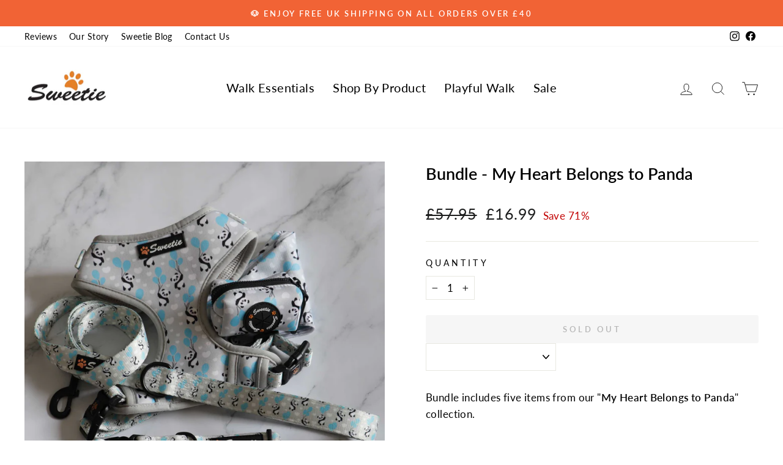

--- FILE ---
content_type: text/html; charset=utf-8
request_url: https://www.sweetiepetproducts.com/collections/bundles/products/bundle-my-heart-belongs-to-panda
body_size: 58788
content:
<!doctype html> 
<html class="no-js" lang="en" dir="ltr">
<head>
	<!-- Added by AVADA SEO Suite -->
	





<meta name="twitter:image" content="http://www.sweetiepetproducts.com/cdn/shop/products/bundle-my-heart-belongs-to-panda-109688.jpg?v=1691860713">
    
<script>window.FPConfig = {};window.FPConfig.ignoreKeywords=["/cart","/account"]</script>





	<!-- /Added by AVADA SEO Suite -->
  <link rel="stylesheet" data-href="https://obscure-escarpment-2240.herokuapp.com/stylesheets/bcpo-front.css">
  <script>var bcpo_product={"id":6681821577282,"title":"Bundle - My Heart Belongs to Panda","handle":"bundle-my-heart-belongs-to-panda","description":"\u003cp\u003eBundle includes five items from our \"\u003cstrong\u003eMy Heart Belongs to Panda\u003c\/strong\u003e\" collection.\u003c\/p\u003e\n\u003cul\u003e\n\u003cli\u003e1 Adjustable Harness\u003c\/li\u003e\n\u003cli\u003e1 Collar\u003c\/li\u003e\n\u003cli\u003e1 Lead\u003c\/li\u003e\n\u003cli\u003e1 Poo Bag Holder\u003c\/li\u003e\n\u003cli\u003e1 Bandana\u003c\/li\u003e\n\u003c\/ul\u003e\n\u003cp\u003e Harness:\u003c\/p\u003e\n\u003ctable width=\"100%\" data-mce-fragment=\"1\"\u003e\n\u003ctbody data-mce-fragment=\"1\"\u003e\n\u003ctr data-mce-fragment=\"1\"\u003e\n\u003ctd data-mce-fragment=\"1\"\u003e\u003cstrong data-mce-fragment=\"1\"\u003eSize\u003c\/strong\u003e\u003c\/td\u003e\n\u003ctd data-mce-fragment=\"1\"\u003e\u003cstrong data-mce-fragment=\"1\"\u003eNeck (cm)\u003c\/strong\u003e\u003c\/td\u003e\n\u003ctd data-mce-fragment=\"1\"\u003e\u003cstrong data-mce-fragment=\"1\"\u003eChest (cm)\u003c\/strong\u003e\u003c\/td\u003e\n\u003c\/tr\u003e\n\u003ctr data-mce-fragment=\"1\"\u003e\n\u003ctd data-mce-fragment=\"1\"\u003eXS\u003c\/td\u003e\n\u003ctd data-mce-fragment=\"1\"\u003e29 -36\u003c\/td\u003e\n\u003ctd data-mce-fragment=\"1\"\u003e36 - 48\u003c\/td\u003e\n\u003c\/tr\u003e\n\u003ctr data-mce-fragment=\"1\"\u003e\n\u003ctd data-mce-fragment=\"1\"\u003eS\u003c\/td\u003e\n\u003ctd data-mce-fragment=\"1\"\u003e35 - 44\u003c\/td\u003e\n\u003ctd data-mce-fragment=\"1\"\u003e41 - 54\u003c\/td\u003e\n\u003c\/tr\u003e\n\u003ctr data-mce-fragment=\"1\"\u003e\n\u003ctd data-mce-fragment=\"1\"\u003eM\u003c\/td\u003e\n\u003ctd data-mce-fragment=\"1\"\u003e39 - 51\u003c\/td\u003e\n\u003ctd data-mce-fragment=\"1\"\u003e46 - 61\u003c\/td\u003e\n\u003c\/tr\u003e\n\u003ctr data-mce-fragment=\"1\"\u003e\n\u003ctd data-mce-fragment=\"1\"\u003eL\u003c\/td\u003e\n\u003ctd data-mce-fragment=\"1\"\u003e42 - 56\u003c\/td\u003e\n\u003ctd data-mce-fragment=\"1\"\u003e57 - 83\u003c\/td\u003e\n\u003c\/tr\u003e\n\u003c\/tbody\u003e\n\u003c\/table\u003e\n\u003cp\u003e \u003c\/p\u003e\n\u003cp\u003e Collar:\u003c\/p\u003e\n\u003ctable\u003e\n\u003ctbody\u003e\n\u003ctr\u003e\n\u003ctd\u003e\u003cstrong\u003eSize\u003c\/strong\u003e\u003c\/td\u003e\n\u003ctd\u003e\u003cstrong\u003eLength (cm)\u003c\/strong\u003e\u003c\/td\u003e\n\u003ctd\u003e\u003cstrong\u003eWidth (cm) \u003c\/strong\u003e\u003c\/td\u003e\n\u003c\/tr\u003e\n\u003ctr\u003e\n\u003ctd\u003eXS\u003c\/td\u003e\n\u003ctd\u003e20 - 36\u003c\/td\u003e\n\u003ctd\u003e1.5\u003c\/td\u003e\n\u003c\/tr\u003e\n\u003ctr\u003e\n\u003ctd\u003eS\u003c\/td\u003e\n\u003ctd\u003e28 - 44\u003c\/td\u003e\n\u003ctd\u003e1.5\u003c\/td\u003e\n\u003c\/tr\u003e\n\u003ctr\u003e\n\u003ctd\u003eM\u003c\/td\u003e\n\u003ctd\u003e32 - 50\u003c\/td\u003e\n\u003ctd\u003e2\u003c\/td\u003e\n\u003c\/tr\u003e\n\u003ctr\u003e\n\u003ctd\u003eL\u003c\/td\u003e\n\u003ctd\u003e41 - 66\u003c\/td\u003e\n\u003ctd\u003e2.5\u003c\/td\u003e\n\u003c\/tr\u003e\n\u003c\/tbody\u003e\n\u003c\/table\u003e\n\u003cp\u003e \u003c\/p\u003e\n\u003cp\u003eLead:\u003c\/p\u003e\n\u003ctable\u003e\n\u003ctbody\u003e\n\u003ctr\u003e\n\u003ctd\u003e\u003cstrong\u003eSize\u003c\/strong\u003e\u003c\/td\u003e\n\u003ctd\u003e\u003cstrong\u003eLength (cm)\u003c\/strong\u003e\u003c\/td\u003e\n\u003ctd\u003e\u003cstrong\u003eWidth (cm) \u003c\/strong\u003e\u003c\/td\u003e\n\u003c\/tr\u003e\n\u003ctr\u003e\n\u003ctd\u003eS\u003c\/td\u003e\n\u003ctd\u003e152\u003c\/td\u003e\n\u003ctd\u003e1.5\u003c\/td\u003e\n\u003c\/tr\u003e\n\u003ctr\u003e\n\u003ctd\u003eM\u003c\/td\u003e\n\u003ctd\u003e152\u003c\/td\u003e\n\u003ctd\u003e2\u003c\/td\u003e\n\u003c\/tr\u003e\n\u003c\/tbody\u003e\n\u003c\/table\u003e\n\u003cp\u003e \u003c\/p\u003e\n\u003cp\u003e\u003cstrong\u003eIn between sizes? Choose the larger size.\u003c\/strong\u003e\u003c\/p\u003e\n\u003cp\u003e\u003cstrong\u003eCare Instructions:\u003c\/strong\u003e\u003c\/p\u003e\n\u003cp\u003eFor best results, hand wash in cool water or cold, gentle machine wash\u003cbr\u003e\u003cbr\u003e\u003c\/p\u003e\n\u003cp\u003e\u003cstrong\u003ePlease note:\u003c\/strong\u003e like all materials and accessories, wear and tear can occur.\u003cbr\u003eIt is the pawparent's responsibility to verify and determine the suitability of the products for their puppies.\u003cbr\u003e\u003c\/p\u003e","published_at":"2021-11-22T01:36:38+00:00","created_at":"2021-11-22T01:30:58+00:00","vendor":"Sweetie","type":"Bundles","tags":["all","bundle"],"price":1699,"price_min":1699,"price_max":1699,"available":false,"price_varies":false,"compare_at_price":5795,"compare_at_price_min":5795,"compare_at_price_max":5795,"compare_at_price_varies":false,"variants":[{"id":39620012638274,"title":"XS \/ S \/ S","option1":"XS","option2":"S","option3":"S","sku":"BundlePanda1","requires_shipping":true,"taxable":true,"featured_image":null,"available":false,"name":"Bundle - My Heart Belongs to Panda - XS \/ S \/ S","public_title":"XS \/ S \/ S","options":["XS","S","S"],"price":1699,"weight":0,"compare_at_price":5795,"inventory_management":"shopify","barcode":null,"requires_selling_plan":false,"selling_plan_allocations":[]},{"id":39620012671042,"title":"XS \/ S \/ M","option1":"XS","option2":"S","option3":"M","sku":"BundlePanda2","requires_shipping":true,"taxable":true,"featured_image":null,"available":false,"name":"Bundle - My Heart Belongs to Panda - XS \/ S \/ M","public_title":"XS \/ S \/ M","options":["XS","S","M"],"price":1699,"weight":0,"compare_at_price":5795,"inventory_management":"shopify","barcode":null,"requires_selling_plan":false,"selling_plan_allocations":[]},{"id":39620012703810,"title":"XS \/ M \/ S","option1":"XS","option2":"M","option3":"S","sku":"BundlePanda3","requires_shipping":true,"taxable":true,"featured_image":null,"available":false,"name":"Bundle - My Heart Belongs to Panda - XS \/ M \/ S","public_title":"XS \/ M \/ S","options":["XS","M","S"],"price":1699,"weight":0,"compare_at_price":5795,"inventory_management":"shopify","barcode":null,"requires_selling_plan":false,"selling_plan_allocations":[]},{"id":39620012736578,"title":"XS \/ M \/ M","option1":"XS","option2":"M","option3":"M","sku":"BundlePanda4","requires_shipping":true,"taxable":true,"featured_image":null,"available":false,"name":"Bundle - My Heart Belongs to Panda - XS \/ M \/ M","public_title":"XS \/ M \/ M","options":["XS","M","M"],"price":1699,"weight":0,"compare_at_price":5795,"inventory_management":"shopify","barcode":null,"requires_selling_plan":false,"selling_plan_allocations":[]},{"id":39620012769346,"title":"XS \/ L \/ S","option1":"XS","option2":"L","option3":"S","sku":"BundlePanda5","requires_shipping":true,"taxable":true,"featured_image":null,"available":false,"name":"Bundle - My Heart Belongs to Panda - XS \/ L \/ S","public_title":"XS \/ L \/ S","options":["XS","L","S"],"price":1699,"weight":0,"compare_at_price":5795,"inventory_management":"shopify","barcode":null,"requires_selling_plan":false,"selling_plan_allocations":[]},{"id":39620012802114,"title":"XS \/ L \/ M","option1":"XS","option2":"L","option3":"M","sku":"BundlePanda6","requires_shipping":true,"taxable":true,"featured_image":null,"available":false,"name":"Bundle - My Heart Belongs to Panda - XS \/ L \/ M","public_title":"XS \/ L \/ M","options":["XS","L","M"],"price":1699,"weight":0,"compare_at_price":5795,"inventory_management":"shopify","barcode":null,"requires_selling_plan":false,"selling_plan_allocations":[]},{"id":39620012834882,"title":"S \/ S \/ S","option1":"S","option2":"S","option3":"S","sku":"BundlePanda7","requires_shipping":true,"taxable":true,"featured_image":null,"available":false,"name":"Bundle - My Heart Belongs to Panda - S \/ S \/ S","public_title":"S \/ S \/ S","options":["S","S","S"],"price":1699,"weight":0,"compare_at_price":5795,"inventory_management":"shopify","barcode":null,"requires_selling_plan":false,"selling_plan_allocations":[]},{"id":39620012867650,"title":"S \/ S \/ M","option1":"S","option2":"S","option3":"M","sku":"BundlePanda8","requires_shipping":true,"taxable":true,"featured_image":null,"available":false,"name":"Bundle - My Heart Belongs to Panda - S \/ S \/ M","public_title":"S \/ S \/ M","options":["S","S","M"],"price":1699,"weight":0,"compare_at_price":5795,"inventory_management":"shopify","barcode":null,"requires_selling_plan":false,"selling_plan_allocations":[]},{"id":39620012900418,"title":"S \/ M \/ S","option1":"S","option2":"M","option3":"S","sku":"BundlePanda9","requires_shipping":true,"taxable":true,"featured_image":null,"available":false,"name":"Bundle - My Heart Belongs to Panda - S \/ M \/ S","public_title":"S \/ M \/ S","options":["S","M","S"],"price":1699,"weight":0,"compare_at_price":5795,"inventory_management":"shopify","barcode":null,"requires_selling_plan":false,"selling_plan_allocations":[]},{"id":39620012933186,"title":"S \/ M \/ M","option1":"S","option2":"M","option3":"M","sku":"BundlePanda10","requires_shipping":true,"taxable":true,"featured_image":null,"available":false,"name":"Bundle - My Heart Belongs to Panda - S \/ M \/ M","public_title":"S \/ M \/ M","options":["S","M","M"],"price":1699,"weight":0,"compare_at_price":5795,"inventory_management":"shopify","barcode":null,"requires_selling_plan":false,"selling_plan_allocations":[]},{"id":39620012965954,"title":"S \/ L \/ S","option1":"S","option2":"L","option3":"S","sku":"BundlePanda11","requires_shipping":true,"taxable":true,"featured_image":null,"available":false,"name":"Bundle - My Heart Belongs to Panda - S \/ L \/ S","public_title":"S \/ L \/ S","options":["S","L","S"],"price":1699,"weight":0,"compare_at_price":5795,"inventory_management":"shopify","barcode":null,"requires_selling_plan":false,"selling_plan_allocations":[]},{"id":39620012998722,"title":"S \/ L \/ M","option1":"S","option2":"L","option3":"M","sku":"BundlePanda12","requires_shipping":true,"taxable":true,"featured_image":null,"available":false,"name":"Bundle - My Heart Belongs to Panda - S \/ L \/ M","public_title":"S \/ L \/ M","options":["S","L","M"],"price":1699,"weight":0,"compare_at_price":5795,"inventory_management":"shopify","barcode":null,"requires_selling_plan":false,"selling_plan_allocations":[]},{"id":39620013031490,"title":"M \/ S \/ S","option1":"M","option2":"S","option3":"S","sku":"BundlePanda13","requires_shipping":true,"taxable":true,"featured_image":null,"available":false,"name":"Bundle - My Heart Belongs to Panda - M \/ S \/ S","public_title":"M \/ S \/ S","options":["M","S","S"],"price":1699,"weight":0,"compare_at_price":5795,"inventory_management":"shopify","barcode":null,"requires_selling_plan":false,"selling_plan_allocations":[]},{"id":39620013064258,"title":"M \/ S \/ M","option1":"M","option2":"S","option3":"M","sku":"BundlePanda14","requires_shipping":true,"taxable":true,"featured_image":null,"available":false,"name":"Bundle - My Heart Belongs to Panda - M \/ S \/ M","public_title":"M \/ S \/ M","options":["M","S","M"],"price":1699,"weight":0,"compare_at_price":5795,"inventory_management":"shopify","barcode":null,"requires_selling_plan":false,"selling_plan_allocations":[]},{"id":39620013097026,"title":"M \/ M \/ S","option1":"M","option2":"M","option3":"S","sku":"BundlePanda15","requires_shipping":true,"taxable":true,"featured_image":null,"available":false,"name":"Bundle - My Heart Belongs to Panda - M \/ M \/ S","public_title":"M \/ M \/ S","options":["M","M","S"],"price":1699,"weight":0,"compare_at_price":5795,"inventory_management":"shopify","barcode":null,"requires_selling_plan":false,"selling_plan_allocations":[]},{"id":39620013129794,"title":"M \/ M \/ M","option1":"M","option2":"M","option3":"M","sku":"BundlePanda16","requires_shipping":true,"taxable":true,"featured_image":null,"available":false,"name":"Bundle - My Heart Belongs to Panda - M \/ M \/ M","public_title":"M \/ M \/ M","options":["M","M","M"],"price":1699,"weight":0,"compare_at_price":5795,"inventory_management":"shopify","barcode":null,"requires_selling_plan":false,"selling_plan_allocations":[]},{"id":39620013162562,"title":"M \/ L \/ S","option1":"M","option2":"L","option3":"S","sku":"BundlePanda17","requires_shipping":true,"taxable":true,"featured_image":null,"available":false,"name":"Bundle - My Heart Belongs to Panda - M \/ L \/ S","public_title":"M \/ L \/ S","options":["M","L","S"],"price":1699,"weight":0,"compare_at_price":5795,"inventory_management":"shopify","barcode":null,"requires_selling_plan":false,"selling_plan_allocations":[]},{"id":39620013195330,"title":"M \/ L \/ M","option1":"M","option2":"L","option3":"M","sku":"BundlePanda18","requires_shipping":true,"taxable":true,"featured_image":null,"available":false,"name":"Bundle - My Heart Belongs to Panda - M \/ L \/ M","public_title":"M \/ L \/ M","options":["M","L","M"],"price":1699,"weight":0,"compare_at_price":5795,"inventory_management":"shopify","barcode":null,"requires_selling_plan":false,"selling_plan_allocations":[]},{"id":39620013228098,"title":"L \/ S \/ S","option1":"L","option2":"S","option3":"S","sku":"BundlePanda19","requires_shipping":true,"taxable":true,"featured_image":null,"available":false,"name":"Bundle - My Heart Belongs to Panda - L \/ S \/ S","public_title":"L \/ S \/ S","options":["L","S","S"],"price":1699,"weight":0,"compare_at_price":5795,"inventory_management":"shopify","barcode":null,"requires_selling_plan":false,"selling_plan_allocations":[]},{"id":39620013260866,"title":"L \/ S \/ M","option1":"L","option2":"S","option3":"M","sku":"BundlePanda20","requires_shipping":true,"taxable":true,"featured_image":null,"available":false,"name":"Bundle - My Heart Belongs to Panda - L \/ S \/ M","public_title":"L \/ S \/ M","options":["L","S","M"],"price":1699,"weight":0,"compare_at_price":5795,"inventory_management":"shopify","barcode":null,"requires_selling_plan":false,"selling_plan_allocations":[]},{"id":39620013293634,"title":"L \/ M \/ S","option1":"L","option2":"M","option3":"S","sku":"BundlePanda21","requires_shipping":true,"taxable":true,"featured_image":null,"available":false,"name":"Bundle - My Heart Belongs to Panda - L \/ M \/ S","public_title":"L \/ M \/ S","options":["L","M","S"],"price":1699,"weight":0,"compare_at_price":5795,"inventory_management":"shopify","barcode":null,"requires_selling_plan":false,"selling_plan_allocations":[]},{"id":39620013326402,"title":"L \/ M \/ M","option1":"L","option2":"M","option3":"M","sku":"BundlePanda22","requires_shipping":true,"taxable":true,"featured_image":null,"available":false,"name":"Bundle - My Heart Belongs to Panda - L \/ M \/ M","public_title":"L \/ M \/ M","options":["L","M","M"],"price":1699,"weight":0,"compare_at_price":5795,"inventory_management":"shopify","barcode":null,"requires_selling_plan":false,"selling_plan_allocations":[]},{"id":39620013359170,"title":"L \/ L \/ S","option1":"L","option2":"L","option3":"S","sku":"BundlePanda23","requires_shipping":true,"taxable":true,"featured_image":null,"available":false,"name":"Bundle - My Heart Belongs to Panda - L \/ L \/ S","public_title":"L \/ L \/ S","options":["L","L","S"],"price":1699,"weight":0,"compare_at_price":5795,"inventory_management":"shopify","barcode":null,"requires_selling_plan":false,"selling_plan_allocations":[]},{"id":39620013391938,"title":"L \/ L \/ M","option1":"L","option2":"L","option3":"M","sku":"BundlePanda24","requires_shipping":true,"taxable":true,"featured_image":null,"available":false,"name":"Bundle - My Heart Belongs to Panda - L \/ L \/ M","public_title":"L \/ L \/ M","options":["L","L","M"],"price":1699,"weight":0,"compare_at_price":5795,"inventory_management":"shopify","barcode":null,"requires_selling_plan":false,"selling_plan_allocations":[]}],"images":["\/\/www.sweetiepetproducts.com\/cdn\/shop\/products\/bundle-my-heart-belongs-to-panda-109688.jpg?v=1691860713","\/\/www.sweetiepetproducts.com\/cdn\/shop\/files\/bundle-my-heart-belongs-to-panda-bundles-376374.jpg?v=1729848770","\/\/www.sweetiepetproducts.com\/cdn\/shop\/files\/bundle-my-heart-belongs-to-panda-bundles-728873.jpg?v=1733328897","\/\/www.sweetiepetproducts.com\/cdn\/shop\/files\/bundle-my-heart-belongs-to-panda-bundles-735327.jpg?v=1733328897"],"featured_image":"\/\/www.sweetiepetproducts.com\/cdn\/shop\/products\/bundle-my-heart-belongs-to-panda-109688.jpg?v=1691860713","options":["Harness Size","Collar Size","Lead Size"],"media":[{"alt":"Bundle - My Heart Belongs to Panda - Sweetie","id":22998615556162,"position":1,"preview_image":{"aspect_ratio":1.0,"height":2000,"width":2000,"src":"\/\/www.sweetiepetproducts.com\/cdn\/shop\/products\/bundle-my-heart-belongs-to-panda-109688.jpg?v=1691860713"},"aspect_ratio":1.0,"height":2000,"media_type":"image","src":"\/\/www.sweetiepetproducts.com\/cdn\/shop\/products\/bundle-my-heart-belongs-to-panda-109688.jpg?v=1691860713","width":2000},{"alt":"Bundle - My Heart Belongs to Panda - Sweetie","id":62831764111738,"position":2,"preview_image":{"aspect_ratio":1.0,"height":2000,"width":2000,"src":"\/\/www.sweetiepetproducts.com\/cdn\/shop\/files\/bundle-my-heart-belongs-to-panda-bundles-376374.jpg?v=1729848770"},"aspect_ratio":1.0,"height":2000,"media_type":"image","src":"\/\/www.sweetiepetproducts.com\/cdn\/shop\/files\/bundle-my-heart-belongs-to-panda-bundles-376374.jpg?v=1729848770","width":2000},{"alt":"Bundle - My Heart Belongs to Panda - Sweetie","id":63554897150330,"position":3,"preview_image":{"aspect_ratio":1.0,"height":2000,"width":2000,"src":"\/\/www.sweetiepetproducts.com\/cdn\/shop\/files\/bundle-my-heart-belongs-to-panda-bundles-728873.jpg?v=1733328897"},"aspect_ratio":1.0,"height":2000,"media_type":"image","src":"\/\/www.sweetiepetproducts.com\/cdn\/shop\/files\/bundle-my-heart-belongs-to-panda-bundles-728873.jpg?v=1733328897","width":2000},{"alt":"Bundle - My Heart Belongs to Panda - Sweetie","id":63554897183098,"position":4,"preview_image":{"aspect_ratio":1.0,"height":2000,"width":2000,"src":"\/\/www.sweetiepetproducts.com\/cdn\/shop\/files\/bundle-my-heart-belongs-to-panda-bundles-735327.jpg?v=1733328897"},"aspect_ratio":1.0,"height":2000,"media_type":"image","src":"\/\/www.sweetiepetproducts.com\/cdn\/shop\/files\/bundle-my-heart-belongs-to-panda-bundles-735327.jpg?v=1733328897","width":2000}],"requires_selling_plan":false,"selling_plan_groups":[],"content":"\u003cp\u003eBundle includes five items from our \"\u003cstrong\u003eMy Heart Belongs to Panda\u003c\/strong\u003e\" collection.\u003c\/p\u003e\n\u003cul\u003e\n\u003cli\u003e1 Adjustable Harness\u003c\/li\u003e\n\u003cli\u003e1 Collar\u003c\/li\u003e\n\u003cli\u003e1 Lead\u003c\/li\u003e\n\u003cli\u003e1 Poo Bag Holder\u003c\/li\u003e\n\u003cli\u003e1 Bandana\u003c\/li\u003e\n\u003c\/ul\u003e\n\u003cp\u003e Harness:\u003c\/p\u003e\n\u003ctable width=\"100%\" data-mce-fragment=\"1\"\u003e\n\u003ctbody data-mce-fragment=\"1\"\u003e\n\u003ctr data-mce-fragment=\"1\"\u003e\n\u003ctd data-mce-fragment=\"1\"\u003e\u003cstrong data-mce-fragment=\"1\"\u003eSize\u003c\/strong\u003e\u003c\/td\u003e\n\u003ctd data-mce-fragment=\"1\"\u003e\u003cstrong data-mce-fragment=\"1\"\u003eNeck (cm)\u003c\/strong\u003e\u003c\/td\u003e\n\u003ctd data-mce-fragment=\"1\"\u003e\u003cstrong data-mce-fragment=\"1\"\u003eChest (cm)\u003c\/strong\u003e\u003c\/td\u003e\n\u003c\/tr\u003e\n\u003ctr data-mce-fragment=\"1\"\u003e\n\u003ctd data-mce-fragment=\"1\"\u003eXS\u003c\/td\u003e\n\u003ctd data-mce-fragment=\"1\"\u003e29 -36\u003c\/td\u003e\n\u003ctd data-mce-fragment=\"1\"\u003e36 - 48\u003c\/td\u003e\n\u003c\/tr\u003e\n\u003ctr data-mce-fragment=\"1\"\u003e\n\u003ctd data-mce-fragment=\"1\"\u003eS\u003c\/td\u003e\n\u003ctd data-mce-fragment=\"1\"\u003e35 - 44\u003c\/td\u003e\n\u003ctd data-mce-fragment=\"1\"\u003e41 - 54\u003c\/td\u003e\n\u003c\/tr\u003e\n\u003ctr data-mce-fragment=\"1\"\u003e\n\u003ctd data-mce-fragment=\"1\"\u003eM\u003c\/td\u003e\n\u003ctd data-mce-fragment=\"1\"\u003e39 - 51\u003c\/td\u003e\n\u003ctd data-mce-fragment=\"1\"\u003e46 - 61\u003c\/td\u003e\n\u003c\/tr\u003e\n\u003ctr data-mce-fragment=\"1\"\u003e\n\u003ctd data-mce-fragment=\"1\"\u003eL\u003c\/td\u003e\n\u003ctd data-mce-fragment=\"1\"\u003e42 - 56\u003c\/td\u003e\n\u003ctd data-mce-fragment=\"1\"\u003e57 - 83\u003c\/td\u003e\n\u003c\/tr\u003e\n\u003c\/tbody\u003e\n\u003c\/table\u003e\n\u003cp\u003e \u003c\/p\u003e\n\u003cp\u003e Collar:\u003c\/p\u003e\n\u003ctable\u003e\n\u003ctbody\u003e\n\u003ctr\u003e\n\u003ctd\u003e\u003cstrong\u003eSize\u003c\/strong\u003e\u003c\/td\u003e\n\u003ctd\u003e\u003cstrong\u003eLength (cm)\u003c\/strong\u003e\u003c\/td\u003e\n\u003ctd\u003e\u003cstrong\u003eWidth (cm) \u003c\/strong\u003e\u003c\/td\u003e\n\u003c\/tr\u003e\n\u003ctr\u003e\n\u003ctd\u003eXS\u003c\/td\u003e\n\u003ctd\u003e20 - 36\u003c\/td\u003e\n\u003ctd\u003e1.5\u003c\/td\u003e\n\u003c\/tr\u003e\n\u003ctr\u003e\n\u003ctd\u003eS\u003c\/td\u003e\n\u003ctd\u003e28 - 44\u003c\/td\u003e\n\u003ctd\u003e1.5\u003c\/td\u003e\n\u003c\/tr\u003e\n\u003ctr\u003e\n\u003ctd\u003eM\u003c\/td\u003e\n\u003ctd\u003e32 - 50\u003c\/td\u003e\n\u003ctd\u003e2\u003c\/td\u003e\n\u003c\/tr\u003e\n\u003ctr\u003e\n\u003ctd\u003eL\u003c\/td\u003e\n\u003ctd\u003e41 - 66\u003c\/td\u003e\n\u003ctd\u003e2.5\u003c\/td\u003e\n\u003c\/tr\u003e\n\u003c\/tbody\u003e\n\u003c\/table\u003e\n\u003cp\u003e \u003c\/p\u003e\n\u003cp\u003eLead:\u003c\/p\u003e\n\u003ctable\u003e\n\u003ctbody\u003e\n\u003ctr\u003e\n\u003ctd\u003e\u003cstrong\u003eSize\u003c\/strong\u003e\u003c\/td\u003e\n\u003ctd\u003e\u003cstrong\u003eLength (cm)\u003c\/strong\u003e\u003c\/td\u003e\n\u003ctd\u003e\u003cstrong\u003eWidth (cm) \u003c\/strong\u003e\u003c\/td\u003e\n\u003c\/tr\u003e\n\u003ctr\u003e\n\u003ctd\u003eS\u003c\/td\u003e\n\u003ctd\u003e152\u003c\/td\u003e\n\u003ctd\u003e1.5\u003c\/td\u003e\n\u003c\/tr\u003e\n\u003ctr\u003e\n\u003ctd\u003eM\u003c\/td\u003e\n\u003ctd\u003e152\u003c\/td\u003e\n\u003ctd\u003e2\u003c\/td\u003e\n\u003c\/tr\u003e\n\u003c\/tbody\u003e\n\u003c\/table\u003e\n\u003cp\u003e \u003c\/p\u003e\n\u003cp\u003e\u003cstrong\u003eIn between sizes? Choose the larger size.\u003c\/strong\u003e\u003c\/p\u003e\n\u003cp\u003e\u003cstrong\u003eCare Instructions:\u003c\/strong\u003e\u003c\/p\u003e\n\u003cp\u003eFor best results, hand wash in cool water or cold, gentle machine wash\u003cbr\u003e\u003cbr\u003e\u003c\/p\u003e\n\u003cp\u003e\u003cstrong\u003ePlease note:\u003c\/strong\u003e like all materials and accessories, wear and tear can occur.\u003cbr\u003eIt is the pawparent's responsibility to verify and determine the suitability of the products for their puppies.\u003cbr\u003e\u003c\/p\u003e"}; var bcpo_data={"product_id":"6681782059074","shopify_options":[{"type":"buttons","unique":"_v3q3bix2p"},{"type":"buttons","unique":"1"},{"type":"buttons","unique":"2"}]}; var bcpo_settings={"shop_currency":"GBP","money_format2":"£{{amount}} GBP","money_format_without_currency":"£{{amount}}"};var inventory_quantity = [];inventory_quantity.push(0);inventory_quantity.push(0);inventory_quantity.push(0);inventory_quantity.push(0);inventory_quantity.push(0);inventory_quantity.push(0);inventory_quantity.push(0);inventory_quantity.push(0);inventory_quantity.push(0);inventory_quantity.push(0);inventory_quantity.push(0);inventory_quantity.push(0);inventory_quantity.push(0);inventory_quantity.push(0);inventory_quantity.push(0);inventory_quantity.push(0);inventory_quantity.push(0);inventory_quantity.push(0);inventory_quantity.push(0);inventory_quantity.push(0);inventory_quantity.push(0);inventory_quantity.push(0);inventory_quantity.push(0);inventory_quantity.push(0);if(bcpo_product) { for (var i = 0; i < bcpo_product.variants.length; i += 1) { bcpo_product.variants[i].inventory_quantity = inventory_quantity[i]; }}window.bcpo = window.bcpo || {}; bcpo.cart = {"note":null,"attributes":{},"original_total_price":0,"total_price":0,"total_discount":0,"total_weight":0.0,"item_count":0,"items":[],"requires_shipping":false,"currency":"GBP","items_subtotal_price":0,"cart_level_discount_applications":[],"checkout_charge_amount":0}; bcpo.ogFormData = FormData; bcpo.money_with_currency_format = "£{{amount}} GBP";bcpo.money_format = "£{{amount}}";</script>
  <meta charset="utf-8">
  <meta http-equiv="X-UA-Compatible" content="IE=edge,chrome=1">
  <meta name="viewport" content="width=device-width,initial-scale=1">
  <meta name="theme-color" content="#f16335">
  <link rel="canonical" href="https://www.sweetiepetproducts.com/products/bundle-my-heart-belongs-to-panda">
  <link rel="preconnect" href="https://cdn.shopify.com" crossorigin>
  <link rel="preconnect" href="https://fonts.shopifycdn.com" crossorigin>
  <link rel="dns-prefetch" href="https://productreviews.shopifycdn.com">
  <link rel="dns-prefetch" href="https://ajax.googleapis.com">
  <link rel="dns-prefetch" href="https://maps.googleapis.com">
  <link rel="dns-prefetch" href="https://maps.gstatic.com"><link rel="shortcut icon" href="//www.sweetiepetproducts.com/cdn/shop/files/paw_orange_32x32.png?v=1622030104" type="image/png" /><title>Adjustable Dog Harness - Thanks a Sushi
&ndash; Sweetie
</title>
<meta name="description" content="Bundle includes five items from our &quot;My Heart Belongs to Panda&quot; collection. 1 Adjustable Harness 1 Collar 1 Lead 1 Poo Bag Holder 1 Bandana  Harness: Size Neck (cm) Chest (cm) XS 29 -36 36 - 48 S 35 - 44 41 - 54 M 39 - 51 46 - 61 L 42 - 56 57 - 83    Collar: Size Length (cm) Width (cm)  XS 20 - 36 1.5 S 28 - 44 1.5 M 3"><meta property="og:site_name" content="Sweetie">
  <meta property="og:url" content="https://www.sweetiepetproducts.com/products/bundle-my-heart-belongs-to-panda">
  <meta property="og:title" content="Bundle - My Heart Belongs to Panda">
  <meta property="og:type" content="product">
  <meta property="og:description" content="Bundle includes five items from our &quot;My Heart Belongs to Panda&quot; collection. 1 Adjustable Harness 1 Collar 1 Lead 1 Poo Bag Holder 1 Bandana  Harness: Size Neck (cm) Chest (cm) XS 29 -36 36 - 48 S 35 - 44 41 - 54 M 39 - 51 46 - 61 L 42 - 56 57 - 83    Collar: Size Length (cm) Width (cm)  XS 20 - 36 1.5 S 28 - 44 1.5 M 3"><meta property="og:image" content="http://www.sweetiepetproducts.com/cdn/shop/products/bundle-my-heart-belongs-to-panda-109688.jpg?v=1691860713">
    <meta property="og:image:secure_url" content="https://www.sweetiepetproducts.com/cdn/shop/products/bundle-my-heart-belongs-to-panda-109688.jpg?v=1691860713">
    <meta property="og:image:width" content="2000">
    <meta property="og:image:height" content="2000"><meta name="twitter:site" content="@"><meta name="twitter:card" content="summary_large_image"><meta name="twitter:title" content="Bundle - My Heart Belongs to Panda"><meta name="twitter:description" content="Bundle includes five items from our &quot;My Heart Belongs to Panda&quot; collection. 1 Adjustable Harness 1 Collar 1 Lead 1 Poo Bag Holder 1 Bandana  Harness: Size Neck (cm) Chest (cm) XS 29 -36 36 - 48 S 35 - 44 41 - 54 M 39 - 51 46 - 61 L 42 - 56 57 - 83    Collar: Size Length (cm) Width (cm)  XS 20 - 36 1.5 S 28 - 44 1.5 M 3"><script src="//www.sweetiepetproducts.com/cdn/shop/t/28/assets/socialtags.js?v=117676605569530454741711187386" type="text/javascript"></script><script src="//www.sweetiepetproducts.com/cdn/shop/t/28/assets/datatags.js?v=17942332039207649731711187409" type="text/javascript"></script>
<style data-shopify>@font-face {
  font-family: Lato;
  font-weight: 600;
  font-style: normal;
  font-display: swap;
  src: url("//www.sweetiepetproducts.com/cdn/fonts/lato/lato_n6.38d0e3b23b74a60f769c51d1df73fac96c580d59.woff2") format("woff2"),
       url("//www.sweetiepetproducts.com/cdn/fonts/lato/lato_n6.3365366161bdcc36a3f97cfbb23954d8c4bf4079.woff") format("woff");
}

  @font-face {
  font-family: Lato;
  font-weight: 400;
  font-style: normal;
  font-display: swap;
  src: url("//www.sweetiepetproducts.com/cdn/fonts/lato/lato_n4.c3b93d431f0091c8be23185e15c9d1fee1e971c5.woff2") format("woff2"),
       url("//www.sweetiepetproducts.com/cdn/fonts/lato/lato_n4.d5c00c781efb195594fd2fd4ad04f7882949e327.woff") format("woff");
}


  @font-face {
  font-family: Lato;
  font-weight: 600;
  font-style: normal;
  font-display: swap;
  src: url("//www.sweetiepetproducts.com/cdn/fonts/lato/lato_n6.38d0e3b23b74a60f769c51d1df73fac96c580d59.woff2") format("woff2"),
       url("//www.sweetiepetproducts.com/cdn/fonts/lato/lato_n6.3365366161bdcc36a3f97cfbb23954d8c4bf4079.woff") format("woff");
}

  @font-face {
  font-family: Lato;
  font-weight: 400;
  font-style: italic;
  font-display: swap;
  src: url("//www.sweetiepetproducts.com/cdn/fonts/lato/lato_i4.09c847adc47c2fefc3368f2e241a3712168bc4b6.woff2") format("woff2"),
       url("//www.sweetiepetproducts.com/cdn/fonts/lato/lato_i4.3c7d9eb6c1b0a2bf62d892c3ee4582b016d0f30c.woff") format("woff");
}

  @font-face {
  font-family: Lato;
  font-weight: 600;
  font-style: italic;
  font-display: swap;
  src: url("//www.sweetiepetproducts.com/cdn/fonts/lato/lato_i6.ab357ee5069e0603c2899b31e2b8ae84c4a42a48.woff2") format("woff2"),
       url("//www.sweetiepetproducts.com/cdn/fonts/lato/lato_i6.3164fed79d7d987c1390528781c7c2f59ac7a746.woff") format("woff");
}

</style><link href="//www.sweetiepetproducts.com/cdn/shop/t/28/assets/theme.css?v=66061228041401656061711187261" rel="stylesheet" type="text/css" media="all" />
<style data-shopify>:root {
    --typeHeaderPrimary: Lato;
    --typeHeaderFallback: sans-serif;
    --typeHeaderSize: 32px;
    --typeHeaderWeight: 600;
    --typeHeaderLineHeight: 1.5;
    --typeHeaderSpacing: 0.0em;

    --typeBasePrimary:Lato;
    --typeBaseFallback:sans-serif;
    --typeBaseSize: 17px;
    --typeBaseWeight: 400;
    --typeBaseSpacing: 0.025em;
    --typeBaseLineHeight: 1.6;

    --typeCollectionTitle: 20px;

    --iconWeight: 2px;
    --iconLinecaps: miter;

    
      --buttonRadius: 3px;
    

    --colorGridOverlayOpacity: 0.06;
  }

  .placeholder-content {
    background-image: linear-gradient(100deg, #ffffff 40%, #f7f7f7 63%, #ffffff 79%);
  }</style><script>
    document.documentElement.className = document.documentElement.className.replace('no-js', 'js');

    window.theme = window.theme || {};
    theme.routes = {
      home: "/",
      cart: "/cart.js",
      cartPage: "/cart",
      cartAdd: "/cart/add.js",
      cartChange: "/cart/change.js",
      search: "/search",
      predictive_url: "/search/suggest"
    };
    theme.strings = {
      soldOut: "Sold Out",
      unavailable: "Unavailable",
      inStockLabel: "In stock, ready to ship",
      oneStockLabel: "Low stock - [count] item left",
      otherStockLabel: "Low stock - [count] items left",
      willNotShipUntil: "Ready to ship [date]",
      willBeInStockAfter: "Back in stock [date]",
      waitingForStock: "Inventory on the way",
      savePrice: "Save [saved_amount]",
      cartEmpty: "Your cart is currently empty.",
      cartTermsConfirmation: "You must agree with the terms and conditions of sales to check out",
      searchCollections: "Collections:",
      searchPages: "Pages:",
      searchArticles: "Articles:",
      productFrom: "from ",
      maxQuantity: "You can only have [quantity] of [title] in your cart."
    };
    theme.settings = {
      cartType: "drawer",
      isCustomerTemplate: false,
      moneyFormat: "£{{amount}}",
      saveType: "percent",
      productImageSize: "square",
      productImageCover: true,
      predictiveSearch: true,
      predictiveSearchType: "product,article,page,collection",
      predictiveSearchVendor: false,
      predictiveSearchPrice: false,
      quickView: true,
      themeName: 'Impulse',
      themeVersion: "7.2.0"
    };
  </script>
  
<script async src="https://www.googletagmanager.com/gtag/js?id=AW-10789193802"></script>
<script>
  window.dataLayer = window.dataLayer || [];
  function gtag(){dataLayer.push(arguments);}
  gtag('js', new Date());

  gtag('config', 'AW-10789193802', {'allow_enhanced_conversions': true});
</script>


  <script>window.performance && window.performance.mark && window.performance.mark('shopify.content_for_header.start');</script><meta name="google-site-verification" content="b2pvtVvZIx4BtrryyZjpTOYzv1PDOYIG_b-bZOeMFsU">
<meta id="shopify-digital-wallet" name="shopify-digital-wallet" content="/25077907522/digital_wallets/dialog">
<meta name="shopify-checkout-api-token" content="5ae24e14ec39e64a05a6b177c24d40a5">
<meta id="in-context-paypal-metadata" data-shop-id="25077907522" data-venmo-supported="false" data-environment="production" data-locale="en_US" data-paypal-v4="true" data-currency="GBP">
<link rel="alternate" type="application/json+oembed" href="https://www.sweetiepetproducts.com/products/bundle-my-heart-belongs-to-panda.oembed">
<script async="async" src="/checkouts/internal/preloads.js?locale=en-GB"></script>
<link rel="preconnect" href="https://shop.app" crossorigin="anonymous">
<script async="async" src="https://shop.app/checkouts/internal/preloads.js?locale=en-GB&shop_id=25077907522" crossorigin="anonymous"></script>
<script id="apple-pay-shop-capabilities" type="application/json">{"shopId":25077907522,"countryCode":"GB","currencyCode":"GBP","merchantCapabilities":["supports3DS"],"merchantId":"gid:\/\/shopify\/Shop\/25077907522","merchantName":"Sweetie","requiredBillingContactFields":["postalAddress","email","phone"],"requiredShippingContactFields":["postalAddress","email","phone"],"shippingType":"shipping","supportedNetworks":["visa","maestro","masterCard","amex","discover","elo"],"total":{"type":"pending","label":"Sweetie","amount":"1.00"},"shopifyPaymentsEnabled":true,"supportsSubscriptions":true}</script>
<script id="shopify-features" type="application/json">{"accessToken":"5ae24e14ec39e64a05a6b177c24d40a5","betas":["rich-media-storefront-analytics"],"domain":"www.sweetiepetproducts.com","predictiveSearch":true,"shopId":25077907522,"locale":"en"}</script>
<script>var Shopify = Shopify || {};
Shopify.shop = "sweetiepetcare.myshopify.com";
Shopify.locale = "en";
Shopify.currency = {"active":"GBP","rate":"1.0"};
Shopify.country = "GB";
Shopify.theme = {"name":"Sweetie theme ","id":125671899202,"schema_name":"Impulse","schema_version":"7.2.0","theme_store_id":null,"role":"main"};
Shopify.theme.handle = "null";
Shopify.theme.style = {"id":null,"handle":null};
Shopify.cdnHost = "www.sweetiepetproducts.com/cdn";
Shopify.routes = Shopify.routes || {};
Shopify.routes.root = "/";</script>
<script type="module">!function(o){(o.Shopify=o.Shopify||{}).modules=!0}(window);</script>
<script>!function(o){function n(){var o=[];function n(){o.push(Array.prototype.slice.apply(arguments))}return n.q=o,n}var t=o.Shopify=o.Shopify||{};t.loadFeatures=n(),t.autoloadFeatures=n()}(window);</script>
<script>
  window.ShopifyPay = window.ShopifyPay || {};
  window.ShopifyPay.apiHost = "shop.app\/pay";
  window.ShopifyPay.redirectState = null;
</script>
<script id="shop-js-analytics" type="application/json">{"pageType":"product"}</script>
<script defer="defer" async type="module" src="//www.sweetiepetproducts.com/cdn/shopifycloud/shop-js/modules/v2/client.init-shop-cart-sync_BT-GjEfc.en.esm.js"></script>
<script defer="defer" async type="module" src="//www.sweetiepetproducts.com/cdn/shopifycloud/shop-js/modules/v2/chunk.common_D58fp_Oc.esm.js"></script>
<script defer="defer" async type="module" src="//www.sweetiepetproducts.com/cdn/shopifycloud/shop-js/modules/v2/chunk.modal_xMitdFEc.esm.js"></script>
<script type="module">
  await import("//www.sweetiepetproducts.com/cdn/shopifycloud/shop-js/modules/v2/client.init-shop-cart-sync_BT-GjEfc.en.esm.js");
await import("//www.sweetiepetproducts.com/cdn/shopifycloud/shop-js/modules/v2/chunk.common_D58fp_Oc.esm.js");
await import("//www.sweetiepetproducts.com/cdn/shopifycloud/shop-js/modules/v2/chunk.modal_xMitdFEc.esm.js");

  window.Shopify.SignInWithShop?.initShopCartSync?.({"fedCMEnabled":true,"windoidEnabled":true});

</script>
<script>
  window.Shopify = window.Shopify || {};
  if (!window.Shopify.featureAssets) window.Shopify.featureAssets = {};
  window.Shopify.featureAssets['shop-js'] = {"shop-cart-sync":["modules/v2/client.shop-cart-sync_DZOKe7Ll.en.esm.js","modules/v2/chunk.common_D58fp_Oc.esm.js","modules/v2/chunk.modal_xMitdFEc.esm.js"],"init-fed-cm":["modules/v2/client.init-fed-cm_B6oLuCjv.en.esm.js","modules/v2/chunk.common_D58fp_Oc.esm.js","modules/v2/chunk.modal_xMitdFEc.esm.js"],"shop-cash-offers":["modules/v2/client.shop-cash-offers_D2sdYoxE.en.esm.js","modules/v2/chunk.common_D58fp_Oc.esm.js","modules/v2/chunk.modal_xMitdFEc.esm.js"],"shop-login-button":["modules/v2/client.shop-login-button_QeVjl5Y3.en.esm.js","modules/v2/chunk.common_D58fp_Oc.esm.js","modules/v2/chunk.modal_xMitdFEc.esm.js"],"pay-button":["modules/v2/client.pay-button_DXTOsIq6.en.esm.js","modules/v2/chunk.common_D58fp_Oc.esm.js","modules/v2/chunk.modal_xMitdFEc.esm.js"],"shop-button":["modules/v2/client.shop-button_DQZHx9pm.en.esm.js","modules/v2/chunk.common_D58fp_Oc.esm.js","modules/v2/chunk.modal_xMitdFEc.esm.js"],"avatar":["modules/v2/client.avatar_BTnouDA3.en.esm.js"],"init-windoid":["modules/v2/client.init-windoid_CR1B-cfM.en.esm.js","modules/v2/chunk.common_D58fp_Oc.esm.js","modules/v2/chunk.modal_xMitdFEc.esm.js"],"init-shop-for-new-customer-accounts":["modules/v2/client.init-shop-for-new-customer-accounts_C_vY_xzh.en.esm.js","modules/v2/client.shop-login-button_QeVjl5Y3.en.esm.js","modules/v2/chunk.common_D58fp_Oc.esm.js","modules/v2/chunk.modal_xMitdFEc.esm.js"],"init-shop-email-lookup-coordinator":["modules/v2/client.init-shop-email-lookup-coordinator_BI7n9ZSv.en.esm.js","modules/v2/chunk.common_D58fp_Oc.esm.js","modules/v2/chunk.modal_xMitdFEc.esm.js"],"init-shop-cart-sync":["modules/v2/client.init-shop-cart-sync_BT-GjEfc.en.esm.js","modules/v2/chunk.common_D58fp_Oc.esm.js","modules/v2/chunk.modal_xMitdFEc.esm.js"],"shop-toast-manager":["modules/v2/client.shop-toast-manager_DiYdP3xc.en.esm.js","modules/v2/chunk.common_D58fp_Oc.esm.js","modules/v2/chunk.modal_xMitdFEc.esm.js"],"init-customer-accounts":["modules/v2/client.init-customer-accounts_D9ZNqS-Q.en.esm.js","modules/v2/client.shop-login-button_QeVjl5Y3.en.esm.js","modules/v2/chunk.common_D58fp_Oc.esm.js","modules/v2/chunk.modal_xMitdFEc.esm.js"],"init-customer-accounts-sign-up":["modules/v2/client.init-customer-accounts-sign-up_iGw4briv.en.esm.js","modules/v2/client.shop-login-button_QeVjl5Y3.en.esm.js","modules/v2/chunk.common_D58fp_Oc.esm.js","modules/v2/chunk.modal_xMitdFEc.esm.js"],"shop-follow-button":["modules/v2/client.shop-follow-button_CqMgW2wH.en.esm.js","modules/v2/chunk.common_D58fp_Oc.esm.js","modules/v2/chunk.modal_xMitdFEc.esm.js"],"checkout-modal":["modules/v2/client.checkout-modal_xHeaAweL.en.esm.js","modules/v2/chunk.common_D58fp_Oc.esm.js","modules/v2/chunk.modal_xMitdFEc.esm.js"],"shop-login":["modules/v2/client.shop-login_D91U-Q7h.en.esm.js","modules/v2/chunk.common_D58fp_Oc.esm.js","modules/v2/chunk.modal_xMitdFEc.esm.js"],"lead-capture":["modules/v2/client.lead-capture_BJmE1dJe.en.esm.js","modules/v2/chunk.common_D58fp_Oc.esm.js","modules/v2/chunk.modal_xMitdFEc.esm.js"],"payment-terms":["modules/v2/client.payment-terms_Ci9AEqFq.en.esm.js","modules/v2/chunk.common_D58fp_Oc.esm.js","modules/v2/chunk.modal_xMitdFEc.esm.js"]};
</script>
<script id="__st">var __st={"a":25077907522,"offset":0,"reqid":"abb4ae50-5da4-4303-aef6-c91a24b928f7-1769209202","pageurl":"www.sweetiepetproducts.com\/collections\/bundles\/products\/bundle-my-heart-belongs-to-panda","u":"0c3cb104264d","p":"product","rtyp":"product","rid":6681821577282};</script>
<script>window.ShopifyPaypalV4VisibilityTracking = true;</script>
<script id="captcha-bootstrap">!function(){'use strict';const t='contact',e='account',n='new_comment',o=[[t,t],['blogs',n],['comments',n],[t,'customer']],c=[[e,'customer_login'],[e,'guest_login'],[e,'recover_customer_password'],[e,'create_customer']],r=t=>t.map((([t,e])=>`form[action*='/${t}']:not([data-nocaptcha='true']) input[name='form_type'][value='${e}']`)).join(','),a=t=>()=>t?[...document.querySelectorAll(t)].map((t=>t.form)):[];function s(){const t=[...o],e=r(t);return a(e)}const i='password',u='form_key',d=['recaptcha-v3-token','g-recaptcha-response','h-captcha-response',i],f=()=>{try{return window.sessionStorage}catch{return}},m='__shopify_v',_=t=>t.elements[u];function p(t,e,n=!1){try{const o=window.sessionStorage,c=JSON.parse(o.getItem(e)),{data:r}=function(t){const{data:e,action:n}=t;return t[m]||n?{data:e,action:n}:{data:t,action:n}}(c);for(const[e,n]of Object.entries(r))t.elements[e]&&(t.elements[e].value=n);n&&o.removeItem(e)}catch(o){console.error('form repopulation failed',{error:o})}}const l='form_type',E='cptcha';function T(t){t.dataset[E]=!0}const w=window,h=w.document,L='Shopify',v='ce_forms',y='captcha';let A=!1;((t,e)=>{const n=(g='f06e6c50-85a8-45c8-87d0-21a2b65856fe',I='https://cdn.shopify.com/shopifycloud/storefront-forms-hcaptcha/ce_storefront_forms_captcha_hcaptcha.v1.5.2.iife.js',D={infoText:'Protected by hCaptcha',privacyText:'Privacy',termsText:'Terms'},(t,e,n)=>{const o=w[L][v],c=o.bindForm;if(c)return c(t,g,e,D).then(n);var r;o.q.push([[t,g,e,D],n]),r=I,A||(h.body.append(Object.assign(h.createElement('script'),{id:'captcha-provider',async:!0,src:r})),A=!0)});var g,I,D;w[L]=w[L]||{},w[L][v]=w[L][v]||{},w[L][v].q=[],w[L][y]=w[L][y]||{},w[L][y].protect=function(t,e){n(t,void 0,e),T(t)},Object.freeze(w[L][y]),function(t,e,n,w,h,L){const[v,y,A,g]=function(t,e,n){const i=e?o:[],u=t?c:[],d=[...i,...u],f=r(d),m=r(i),_=r(d.filter((([t,e])=>n.includes(e))));return[a(f),a(m),a(_),s()]}(w,h,L),I=t=>{const e=t.target;return e instanceof HTMLFormElement?e:e&&e.form},D=t=>v().includes(t);t.addEventListener('submit',(t=>{const e=I(t);if(!e)return;const n=D(e)&&!e.dataset.hcaptchaBound&&!e.dataset.recaptchaBound,o=_(e),c=g().includes(e)&&(!o||!o.value);(n||c)&&t.preventDefault(),c&&!n&&(function(t){try{if(!f())return;!function(t){const e=f();if(!e)return;const n=_(t);if(!n)return;const o=n.value;o&&e.removeItem(o)}(t);const e=Array.from(Array(32),(()=>Math.random().toString(36)[2])).join('');!function(t,e){_(t)||t.append(Object.assign(document.createElement('input'),{type:'hidden',name:u})),t.elements[u].value=e}(t,e),function(t,e){const n=f();if(!n)return;const o=[...t.querySelectorAll(`input[type='${i}']`)].map((({name:t})=>t)),c=[...d,...o],r={};for(const[a,s]of new FormData(t).entries())c.includes(a)||(r[a]=s);n.setItem(e,JSON.stringify({[m]:1,action:t.action,data:r}))}(t,e)}catch(e){console.error('failed to persist form',e)}}(e),e.submit())}));const S=(t,e)=>{t&&!t.dataset[E]&&(n(t,e.some((e=>e===t))),T(t))};for(const o of['focusin','change'])t.addEventListener(o,(t=>{const e=I(t);D(e)&&S(e,y())}));const B=e.get('form_key'),M=e.get(l),P=B&&M;t.addEventListener('DOMContentLoaded',(()=>{const t=y();if(P)for(const e of t)e.elements[l].value===M&&p(e,B);[...new Set([...A(),...v().filter((t=>'true'===t.dataset.shopifyCaptcha))])].forEach((e=>S(e,t)))}))}(h,new URLSearchParams(w.location.search),n,t,e,['guest_login'])})(!0,!0)}();</script>
<script integrity="sha256-4kQ18oKyAcykRKYeNunJcIwy7WH5gtpwJnB7kiuLZ1E=" data-source-attribution="shopify.loadfeatures" defer="defer" src="//www.sweetiepetproducts.com/cdn/shopifycloud/storefront/assets/storefront/load_feature-a0a9edcb.js" crossorigin="anonymous"></script>
<script crossorigin="anonymous" defer="defer" src="//www.sweetiepetproducts.com/cdn/shopifycloud/storefront/assets/shopify_pay/storefront-65b4c6d7.js?v=20250812"></script>
<script data-source-attribution="shopify.dynamic_checkout.dynamic.init">var Shopify=Shopify||{};Shopify.PaymentButton=Shopify.PaymentButton||{isStorefrontPortableWallets:!0,init:function(){window.Shopify.PaymentButton.init=function(){};var t=document.createElement("script");t.src="https://www.sweetiepetproducts.com/cdn/shopifycloud/portable-wallets/latest/portable-wallets.en.js",t.type="module",document.head.appendChild(t)}};
</script>
<script data-source-attribution="shopify.dynamic_checkout.buyer_consent">
  function portableWalletsHideBuyerConsent(e){var t=document.getElementById("shopify-buyer-consent"),n=document.getElementById("shopify-subscription-policy-button");t&&n&&(t.classList.add("hidden"),t.setAttribute("aria-hidden","true"),n.removeEventListener("click",e))}function portableWalletsShowBuyerConsent(e){var t=document.getElementById("shopify-buyer-consent"),n=document.getElementById("shopify-subscription-policy-button");t&&n&&(t.classList.remove("hidden"),t.removeAttribute("aria-hidden"),n.addEventListener("click",e))}window.Shopify?.PaymentButton&&(window.Shopify.PaymentButton.hideBuyerConsent=portableWalletsHideBuyerConsent,window.Shopify.PaymentButton.showBuyerConsent=portableWalletsShowBuyerConsent);
</script>
<script data-source-attribution="shopify.dynamic_checkout.cart.bootstrap">document.addEventListener("DOMContentLoaded",(function(){function t(){return document.querySelector("shopify-accelerated-checkout-cart, shopify-accelerated-checkout")}if(t())Shopify.PaymentButton.init();else{new MutationObserver((function(e,n){t()&&(Shopify.PaymentButton.init(),n.disconnect())})).observe(document.body,{childList:!0,subtree:!0})}}));
</script>
<script id='scb4127' type='text/javascript' async='' src='https://www.sweetiepetproducts.com/cdn/shopifycloud/privacy-banner/storefront-banner.js'></script><link id="shopify-accelerated-checkout-styles" rel="stylesheet" media="screen" href="https://www.sweetiepetproducts.com/cdn/shopifycloud/portable-wallets/latest/accelerated-checkout-backwards-compat.css" crossorigin="anonymous">
<style id="shopify-accelerated-checkout-cart">
        #shopify-buyer-consent {
  margin-top: 1em;
  display: inline-block;
  width: 100%;
}

#shopify-buyer-consent.hidden {
  display: none;
}

#shopify-subscription-policy-button {
  background: none;
  border: none;
  padding: 0;
  text-decoration: underline;
  font-size: inherit;
  cursor: pointer;
}

#shopify-subscription-policy-button::before {
  box-shadow: none;
}

      </style>

<script>window.performance && window.performance.mark && window.performance.mark('shopify.content_for_header.end');</script> 
      
  <script src="//www.sweetiepetproducts.com/cdn/shop/t/28/assets/vendor-scripts-v11.js" defer="defer"></script><link rel="stylesheet" href="//www.sweetiepetproducts.com/cdn/shop/t/28/assets/country-flags.css"><script src="//www.sweetiepetproducts.com/cdn/shop/t/28/assets/theme.js?v=95933296080004794351711107120" defer="defer"></script>
  
<script>window.__pagefly_analytics_settings__={"acceptTracking":true};</script>
 


<script type="text/javascript">
    (function(c,l,a,r,i,t,y){
        c[a]=c[a]||function(){(c[a].q=c[a].q||[]).push(arguments)};
        t=l.createElement(r);t.async=1;t.src="https://www.clarity.ms/tag/"+i;
        y=l.getElementsByTagName(r)[0];y.parentNode.insertBefore(t,y);
    })(window, document, "clarity", "script", "jg6gfig0y3");
</script>



<!-- BEGIN app block: shopify://apps/klaviyo-email-marketing-sms/blocks/klaviyo-onsite-embed/2632fe16-c075-4321-a88b-50b567f42507 -->












  <script async src="https://static.klaviyo.com/onsite/js/JsaWAW/klaviyo.js?company_id=JsaWAW"></script>
  <script>!function(){if(!window.klaviyo){window._klOnsite=window._klOnsite||[];try{window.klaviyo=new Proxy({},{get:function(n,i){return"push"===i?function(){var n;(n=window._klOnsite).push.apply(n,arguments)}:function(){for(var n=arguments.length,o=new Array(n),w=0;w<n;w++)o[w]=arguments[w];var t="function"==typeof o[o.length-1]?o.pop():void 0,e=new Promise((function(n){window._klOnsite.push([i].concat(o,[function(i){t&&t(i),n(i)}]))}));return e}}})}catch(n){window.klaviyo=window.klaviyo||[],window.klaviyo.push=function(){var n;(n=window._klOnsite).push.apply(n,arguments)}}}}();</script>

  
    <script id="viewed_product">
      if (item == null) {
        var _learnq = _learnq || [];

        var MetafieldReviews = null
        var MetafieldYotpoRating = null
        var MetafieldYotpoCount = null
        var MetafieldLooxRating = null
        var MetafieldLooxCount = null
        var okendoProduct = null
        var okendoProductReviewCount = null
        var okendoProductReviewAverageValue = null
        try {
          // The following fields are used for Customer Hub recently viewed in order to add reviews.
          // This information is not part of __kla_viewed. Instead, it is part of __kla_viewed_reviewed_items
          MetafieldReviews = {};
          MetafieldYotpoRating = null
          MetafieldYotpoCount = null
          MetafieldLooxRating = null
          MetafieldLooxCount = null

          okendoProduct = null
          // If the okendo metafield is not legacy, it will error, which then requires the new json formatted data
          if (okendoProduct && 'error' in okendoProduct) {
            okendoProduct = null
          }
          okendoProductReviewCount = okendoProduct ? okendoProduct.reviewCount : null
          okendoProductReviewAverageValue = okendoProduct ? okendoProduct.reviewAverageValue : null
        } catch (error) {
          console.error('Error in Klaviyo onsite reviews tracking:', error);
        }

        var item = {
          Name: "Bundle - My Heart Belongs to Panda",
          ProductID: 6681821577282,
          Categories: ["Best Seller","Bundles","For Dogs","My Heart Belongs to Panda","On Sale","Playful Walk","Products","Sweetie"],
          ImageURL: "https://www.sweetiepetproducts.com/cdn/shop/products/bundle-my-heart-belongs-to-panda-109688_grande.jpg?v=1691860713",
          URL: "https://www.sweetiepetproducts.com/products/bundle-my-heart-belongs-to-panda",
          Brand: "Sweetie",
          Price: "£16.99",
          Value: "16.99",
          CompareAtPrice: "£57.95"
        };
        _learnq.push(['track', 'Viewed Product', item]);
        _learnq.push(['trackViewedItem', {
          Title: item.Name,
          ItemId: item.ProductID,
          Categories: item.Categories,
          ImageUrl: item.ImageURL,
          Url: item.URL,
          Metadata: {
            Brand: item.Brand,
            Price: item.Price,
            Value: item.Value,
            CompareAtPrice: item.CompareAtPrice
          },
          metafields:{
            reviews: MetafieldReviews,
            yotpo:{
              rating: MetafieldYotpoRating,
              count: MetafieldYotpoCount,
            },
            loox:{
              rating: MetafieldLooxRating,
              count: MetafieldLooxCount,
            },
            okendo: {
              rating: okendoProductReviewAverageValue,
              count: okendoProductReviewCount,
            }
          }
        }]);
      }
    </script>
  




  <script>
    window.klaviyoReviewsProductDesignMode = false
  </script>







<!-- END app block --><!-- BEGIN app block: shopify://apps/seowill-seoant-ai-seo/blocks/seoant-core/8e57283b-dcb0-4f7b-a947-fb5c57a0d59d -->
<!--SEOAnt Core By SEOAnt Teams, v0.1.6 START -->







    <!-- BEGIN app snippet: Product-JSON-LD --><!-- END app snippet -->


<!-- SON-LD generated By SEOAnt END -->



<!-- Start : SEOAnt BrokenLink Redirect --><script type="text/javascript">
    !function(t){var e={};function r(n){if(e[n])return e[n].exports;var o=e[n]={i:n,l:!1,exports:{}};return t[n].call(o.exports,o,o.exports,r),o.l=!0,o.exports}r.m=t,r.c=e,r.d=function(t,e,n){r.o(t,e)||Object.defineProperty(t,e,{enumerable:!0,get:n})},r.r=function(t){"undefined"!==typeof Symbol&&Symbol.toStringTag&&Object.defineProperty(t,Symbol.toStringTag,{value:"Module"}),Object.defineProperty(t,"__esModule",{value:!0})},r.t=function(t,e){if(1&e&&(t=r(t)),8&e)return t;if(4&e&&"object"===typeof t&&t&&t.__esModule)return t;var n=Object.create(null);if(r.r(n),Object.defineProperty(n,"default",{enumerable:!0,value:t}),2&e&&"string"!=typeof t)for(var o in t)r.d(n,o,function(e){return t[e]}.bind(null,o));return n},r.n=function(t){var e=t&&t.__esModule?function(){return t.default}:function(){return t};return r.d(e,"a",e),e},r.o=function(t,e){return Object.prototype.hasOwnProperty.call(t,e)},r.p="",r(r.s=11)}([function(t,e,r){"use strict";var n=r(2),o=Object.prototype.toString;function i(t){return"[object Array]"===o.call(t)}function a(t){return"undefined"===typeof t}function u(t){return null!==t&&"object"===typeof t}function s(t){return"[object Function]"===o.call(t)}function c(t,e){if(null!==t&&"undefined"!==typeof t)if("object"!==typeof t&&(t=[t]),i(t))for(var r=0,n=t.length;r<n;r++)e.call(null,t[r],r,t);else for(var o in t)Object.prototype.hasOwnProperty.call(t,o)&&e.call(null,t[o],o,t)}t.exports={isArray:i,isArrayBuffer:function(t){return"[object ArrayBuffer]"===o.call(t)},isBuffer:function(t){return null!==t&&!a(t)&&null!==t.constructor&&!a(t.constructor)&&"function"===typeof t.constructor.isBuffer&&t.constructor.isBuffer(t)},isFormData:function(t){return"undefined"!==typeof FormData&&t instanceof FormData},isArrayBufferView:function(t){return"undefined"!==typeof ArrayBuffer&&ArrayBuffer.isView?ArrayBuffer.isView(t):t&&t.buffer&&t.buffer instanceof ArrayBuffer},isString:function(t){return"string"===typeof t},isNumber:function(t){return"number"===typeof t},isObject:u,isUndefined:a,isDate:function(t){return"[object Date]"===o.call(t)},isFile:function(t){return"[object File]"===o.call(t)},isBlob:function(t){return"[object Blob]"===o.call(t)},isFunction:s,isStream:function(t){return u(t)&&s(t.pipe)},isURLSearchParams:function(t){return"undefined"!==typeof URLSearchParams&&t instanceof URLSearchParams},isStandardBrowserEnv:function(){return("undefined"===typeof navigator||"ReactNative"!==navigator.product&&"NativeScript"!==navigator.product&&"NS"!==navigator.product)&&("undefined"!==typeof window&&"undefined"!==typeof document)},forEach:c,merge:function t(){var e={};function r(r,n){"object"===typeof e[n]&&"object"===typeof r?e[n]=t(e[n],r):e[n]=r}for(var n=0,o=arguments.length;n<o;n++)c(arguments[n],r);return e},deepMerge:function t(){var e={};function r(r,n){"object"===typeof e[n]&&"object"===typeof r?e[n]=t(e[n],r):e[n]="object"===typeof r?t({},r):r}for(var n=0,o=arguments.length;n<o;n++)c(arguments[n],r);return e},extend:function(t,e,r){return c(e,(function(e,o){t[o]=r&&"function"===typeof e?n(e,r):e})),t},trim:function(t){return t.replace(/^\s*/,"").replace(/\s*$/,"")}}},function(t,e,r){t.exports=r(12)},function(t,e,r){"use strict";t.exports=function(t,e){return function(){for(var r=new Array(arguments.length),n=0;n<r.length;n++)r[n]=arguments[n];return t.apply(e,r)}}},function(t,e,r){"use strict";var n=r(0);function o(t){return encodeURIComponent(t).replace(/%40/gi,"@").replace(/%3A/gi,":").replace(/%24/g,"$").replace(/%2C/gi,",").replace(/%20/g,"+").replace(/%5B/gi,"[").replace(/%5D/gi,"]")}t.exports=function(t,e,r){if(!e)return t;var i;if(r)i=r(e);else if(n.isURLSearchParams(e))i=e.toString();else{var a=[];n.forEach(e,(function(t,e){null!==t&&"undefined"!==typeof t&&(n.isArray(t)?e+="[]":t=[t],n.forEach(t,(function(t){n.isDate(t)?t=t.toISOString():n.isObject(t)&&(t=JSON.stringify(t)),a.push(o(e)+"="+o(t))})))})),i=a.join("&")}if(i){var u=t.indexOf("#");-1!==u&&(t=t.slice(0,u)),t+=(-1===t.indexOf("?")?"?":"&")+i}return t}},function(t,e,r){"use strict";t.exports=function(t){return!(!t||!t.__CANCEL__)}},function(t,e,r){"use strict";(function(e){var n=r(0),o=r(19),i={"Content-Type":"application/x-www-form-urlencoded"};function a(t,e){!n.isUndefined(t)&&n.isUndefined(t["Content-Type"])&&(t["Content-Type"]=e)}var u={adapter:function(){var t;return("undefined"!==typeof XMLHttpRequest||"undefined"!==typeof e&&"[object process]"===Object.prototype.toString.call(e))&&(t=r(6)),t}(),transformRequest:[function(t,e){return o(e,"Accept"),o(e,"Content-Type"),n.isFormData(t)||n.isArrayBuffer(t)||n.isBuffer(t)||n.isStream(t)||n.isFile(t)||n.isBlob(t)?t:n.isArrayBufferView(t)?t.buffer:n.isURLSearchParams(t)?(a(e,"application/x-www-form-urlencoded;charset=utf-8"),t.toString()):n.isObject(t)?(a(e,"application/json;charset=utf-8"),JSON.stringify(t)):t}],transformResponse:[function(t){if("string"===typeof t)try{t=JSON.parse(t)}catch(e){}return t}],timeout:0,xsrfCookieName:"XSRF-TOKEN",xsrfHeaderName:"X-XSRF-TOKEN",maxContentLength:-1,validateStatus:function(t){return t>=200&&t<300},headers:{common:{Accept:"application/json, text/plain, */*"}}};n.forEach(["delete","get","head"],(function(t){u.headers[t]={}})),n.forEach(["post","put","patch"],(function(t){u.headers[t]=n.merge(i)})),t.exports=u}).call(this,r(18))},function(t,e,r){"use strict";var n=r(0),o=r(20),i=r(3),a=r(22),u=r(25),s=r(26),c=r(7);t.exports=function(t){return new Promise((function(e,f){var l=t.data,p=t.headers;n.isFormData(l)&&delete p["Content-Type"];var h=new XMLHttpRequest;if(t.auth){var d=t.auth.username||"",m=t.auth.password||"";p.Authorization="Basic "+btoa(d+":"+m)}var y=a(t.baseURL,t.url);if(h.open(t.method.toUpperCase(),i(y,t.params,t.paramsSerializer),!0),h.timeout=t.timeout,h.onreadystatechange=function(){if(h&&4===h.readyState&&(0!==h.status||h.responseURL&&0===h.responseURL.indexOf("file:"))){var r="getAllResponseHeaders"in h?u(h.getAllResponseHeaders()):null,n={data:t.responseType&&"text"!==t.responseType?h.response:h.responseText,status:h.status,statusText:h.statusText,headers:r,config:t,request:h};o(e,f,n),h=null}},h.onabort=function(){h&&(f(c("Request aborted",t,"ECONNABORTED",h)),h=null)},h.onerror=function(){f(c("Network Error",t,null,h)),h=null},h.ontimeout=function(){var e="timeout of "+t.timeout+"ms exceeded";t.timeoutErrorMessage&&(e=t.timeoutErrorMessage),f(c(e,t,"ECONNABORTED",h)),h=null},n.isStandardBrowserEnv()){var v=r(27),g=(t.withCredentials||s(y))&&t.xsrfCookieName?v.read(t.xsrfCookieName):void 0;g&&(p[t.xsrfHeaderName]=g)}if("setRequestHeader"in h&&n.forEach(p,(function(t,e){"undefined"===typeof l&&"content-type"===e.toLowerCase()?delete p[e]:h.setRequestHeader(e,t)})),n.isUndefined(t.withCredentials)||(h.withCredentials=!!t.withCredentials),t.responseType)try{h.responseType=t.responseType}catch(w){if("json"!==t.responseType)throw w}"function"===typeof t.onDownloadProgress&&h.addEventListener("progress",t.onDownloadProgress),"function"===typeof t.onUploadProgress&&h.upload&&h.upload.addEventListener("progress",t.onUploadProgress),t.cancelToken&&t.cancelToken.promise.then((function(t){h&&(h.abort(),f(t),h=null)})),void 0===l&&(l=null),h.send(l)}))}},function(t,e,r){"use strict";var n=r(21);t.exports=function(t,e,r,o,i){var a=new Error(t);return n(a,e,r,o,i)}},function(t,e,r){"use strict";var n=r(0);t.exports=function(t,e){e=e||{};var r={},o=["url","method","params","data"],i=["headers","auth","proxy"],a=["baseURL","url","transformRequest","transformResponse","paramsSerializer","timeout","withCredentials","adapter","responseType","xsrfCookieName","xsrfHeaderName","onUploadProgress","onDownloadProgress","maxContentLength","validateStatus","maxRedirects","httpAgent","httpsAgent","cancelToken","socketPath"];n.forEach(o,(function(t){"undefined"!==typeof e[t]&&(r[t]=e[t])})),n.forEach(i,(function(o){n.isObject(e[o])?r[o]=n.deepMerge(t[o],e[o]):"undefined"!==typeof e[o]?r[o]=e[o]:n.isObject(t[o])?r[o]=n.deepMerge(t[o]):"undefined"!==typeof t[o]&&(r[o]=t[o])})),n.forEach(a,(function(n){"undefined"!==typeof e[n]?r[n]=e[n]:"undefined"!==typeof t[n]&&(r[n]=t[n])}));var u=o.concat(i).concat(a),s=Object.keys(e).filter((function(t){return-1===u.indexOf(t)}));return n.forEach(s,(function(n){"undefined"!==typeof e[n]?r[n]=e[n]:"undefined"!==typeof t[n]&&(r[n]=t[n])})),r}},function(t,e,r){"use strict";function n(t){this.message=t}n.prototype.toString=function(){return"Cancel"+(this.message?": "+this.message:"")},n.prototype.__CANCEL__=!0,t.exports=n},function(t,e,r){t.exports=r(13)},function(t,e,r){t.exports=r(30)},function(t,e,r){var n=function(t){"use strict";var e=Object.prototype,r=e.hasOwnProperty,n="function"===typeof Symbol?Symbol:{},o=n.iterator||"@@iterator",i=n.asyncIterator||"@@asyncIterator",a=n.toStringTag||"@@toStringTag";function u(t,e,r){return Object.defineProperty(t,e,{value:r,enumerable:!0,configurable:!0,writable:!0}),t[e]}try{u({},"")}catch(S){u=function(t,e,r){return t[e]=r}}function s(t,e,r,n){var o=e&&e.prototype instanceof l?e:l,i=Object.create(o.prototype),a=new L(n||[]);return i._invoke=function(t,e,r){var n="suspendedStart";return function(o,i){if("executing"===n)throw new Error("Generator is already running");if("completed"===n){if("throw"===o)throw i;return j()}for(r.method=o,r.arg=i;;){var a=r.delegate;if(a){var u=x(a,r);if(u){if(u===f)continue;return u}}if("next"===r.method)r.sent=r._sent=r.arg;else if("throw"===r.method){if("suspendedStart"===n)throw n="completed",r.arg;r.dispatchException(r.arg)}else"return"===r.method&&r.abrupt("return",r.arg);n="executing";var s=c(t,e,r);if("normal"===s.type){if(n=r.done?"completed":"suspendedYield",s.arg===f)continue;return{value:s.arg,done:r.done}}"throw"===s.type&&(n="completed",r.method="throw",r.arg=s.arg)}}}(t,r,a),i}function c(t,e,r){try{return{type:"normal",arg:t.call(e,r)}}catch(S){return{type:"throw",arg:S}}}t.wrap=s;var f={};function l(){}function p(){}function h(){}var d={};d[o]=function(){return this};var m=Object.getPrototypeOf,y=m&&m(m(T([])));y&&y!==e&&r.call(y,o)&&(d=y);var v=h.prototype=l.prototype=Object.create(d);function g(t){["next","throw","return"].forEach((function(e){u(t,e,(function(t){return this._invoke(e,t)}))}))}function w(t,e){var n;this._invoke=function(o,i){function a(){return new e((function(n,a){!function n(o,i,a,u){var s=c(t[o],t,i);if("throw"!==s.type){var f=s.arg,l=f.value;return l&&"object"===typeof l&&r.call(l,"__await")?e.resolve(l.__await).then((function(t){n("next",t,a,u)}),(function(t){n("throw",t,a,u)})):e.resolve(l).then((function(t){f.value=t,a(f)}),(function(t){return n("throw",t,a,u)}))}u(s.arg)}(o,i,n,a)}))}return n=n?n.then(a,a):a()}}function x(t,e){var r=t.iterator[e.method];if(void 0===r){if(e.delegate=null,"throw"===e.method){if(t.iterator.return&&(e.method="return",e.arg=void 0,x(t,e),"throw"===e.method))return f;e.method="throw",e.arg=new TypeError("The iterator does not provide a 'throw' method")}return f}var n=c(r,t.iterator,e.arg);if("throw"===n.type)return e.method="throw",e.arg=n.arg,e.delegate=null,f;var o=n.arg;return o?o.done?(e[t.resultName]=o.value,e.next=t.nextLoc,"return"!==e.method&&(e.method="next",e.arg=void 0),e.delegate=null,f):o:(e.method="throw",e.arg=new TypeError("iterator result is not an object"),e.delegate=null,f)}function b(t){var e={tryLoc:t[0]};1 in t&&(e.catchLoc=t[1]),2 in t&&(e.finallyLoc=t[2],e.afterLoc=t[3]),this.tryEntries.push(e)}function E(t){var e=t.completion||{};e.type="normal",delete e.arg,t.completion=e}function L(t){this.tryEntries=[{tryLoc:"root"}],t.forEach(b,this),this.reset(!0)}function T(t){if(t){var e=t[o];if(e)return e.call(t);if("function"===typeof t.next)return t;if(!isNaN(t.length)){var n=-1,i=function e(){for(;++n<t.length;)if(r.call(t,n))return e.value=t[n],e.done=!1,e;return e.value=void 0,e.done=!0,e};return i.next=i}}return{next:j}}function j(){return{value:void 0,done:!0}}return p.prototype=v.constructor=h,h.constructor=p,p.displayName=u(h,a,"GeneratorFunction"),t.isGeneratorFunction=function(t){var e="function"===typeof t&&t.constructor;return!!e&&(e===p||"GeneratorFunction"===(e.displayName||e.name))},t.mark=function(t){return Object.setPrototypeOf?Object.setPrototypeOf(t,h):(t.__proto__=h,u(t,a,"GeneratorFunction")),t.prototype=Object.create(v),t},t.awrap=function(t){return{__await:t}},g(w.prototype),w.prototype[i]=function(){return this},t.AsyncIterator=w,t.async=function(e,r,n,o,i){void 0===i&&(i=Promise);var a=new w(s(e,r,n,o),i);return t.isGeneratorFunction(r)?a:a.next().then((function(t){return t.done?t.value:a.next()}))},g(v),u(v,a,"Generator"),v[o]=function(){return this},v.toString=function(){return"[object Generator]"},t.keys=function(t){var e=[];for(var r in t)e.push(r);return e.reverse(),function r(){for(;e.length;){var n=e.pop();if(n in t)return r.value=n,r.done=!1,r}return r.done=!0,r}},t.values=T,L.prototype={constructor:L,reset:function(t){if(this.prev=0,this.next=0,this.sent=this._sent=void 0,this.done=!1,this.delegate=null,this.method="next",this.arg=void 0,this.tryEntries.forEach(E),!t)for(var e in this)"t"===e.charAt(0)&&r.call(this,e)&&!isNaN(+e.slice(1))&&(this[e]=void 0)},stop:function(){this.done=!0;var t=this.tryEntries[0].completion;if("throw"===t.type)throw t.arg;return this.rval},dispatchException:function(t){if(this.done)throw t;var e=this;function n(r,n){return a.type="throw",a.arg=t,e.next=r,n&&(e.method="next",e.arg=void 0),!!n}for(var o=this.tryEntries.length-1;o>=0;--o){var i=this.tryEntries[o],a=i.completion;if("root"===i.tryLoc)return n("end");if(i.tryLoc<=this.prev){var u=r.call(i,"catchLoc"),s=r.call(i,"finallyLoc");if(u&&s){if(this.prev<i.catchLoc)return n(i.catchLoc,!0);if(this.prev<i.finallyLoc)return n(i.finallyLoc)}else if(u){if(this.prev<i.catchLoc)return n(i.catchLoc,!0)}else{if(!s)throw new Error("try statement without catch or finally");if(this.prev<i.finallyLoc)return n(i.finallyLoc)}}}},abrupt:function(t,e){for(var n=this.tryEntries.length-1;n>=0;--n){var o=this.tryEntries[n];if(o.tryLoc<=this.prev&&r.call(o,"finallyLoc")&&this.prev<o.finallyLoc){var i=o;break}}i&&("break"===t||"continue"===t)&&i.tryLoc<=e&&e<=i.finallyLoc&&(i=null);var a=i?i.completion:{};return a.type=t,a.arg=e,i?(this.method="next",this.next=i.finallyLoc,f):this.complete(a)},complete:function(t,e){if("throw"===t.type)throw t.arg;return"break"===t.type||"continue"===t.type?this.next=t.arg:"return"===t.type?(this.rval=this.arg=t.arg,this.method="return",this.next="end"):"normal"===t.type&&e&&(this.next=e),f},finish:function(t){for(var e=this.tryEntries.length-1;e>=0;--e){var r=this.tryEntries[e];if(r.finallyLoc===t)return this.complete(r.completion,r.afterLoc),E(r),f}},catch:function(t){for(var e=this.tryEntries.length-1;e>=0;--e){var r=this.tryEntries[e];if(r.tryLoc===t){var n=r.completion;if("throw"===n.type){var o=n.arg;E(r)}return o}}throw new Error("illegal catch attempt")},delegateYield:function(t,e,r){return this.delegate={iterator:T(t),resultName:e,nextLoc:r},"next"===this.method&&(this.arg=void 0),f}},t}(t.exports);try{regeneratorRuntime=n}catch(o){Function("r","regeneratorRuntime = r")(n)}},function(t,e,r){"use strict";var n=r(0),o=r(2),i=r(14),a=r(8);function u(t){var e=new i(t),r=o(i.prototype.request,e);return n.extend(r,i.prototype,e),n.extend(r,e),r}var s=u(r(5));s.Axios=i,s.create=function(t){return u(a(s.defaults,t))},s.Cancel=r(9),s.CancelToken=r(28),s.isCancel=r(4),s.all=function(t){return Promise.all(t)},s.spread=r(29),t.exports=s,t.exports.default=s},function(t,e,r){"use strict";var n=r(0),o=r(3),i=r(15),a=r(16),u=r(8);function s(t){this.defaults=t,this.interceptors={request:new i,response:new i}}s.prototype.request=function(t){"string"===typeof t?(t=arguments[1]||{}).url=arguments[0]:t=t||{},(t=u(this.defaults,t)).method?t.method=t.method.toLowerCase():this.defaults.method?t.method=this.defaults.method.toLowerCase():t.method="get";var e=[a,void 0],r=Promise.resolve(t);for(this.interceptors.request.forEach((function(t){e.unshift(t.fulfilled,t.rejected)})),this.interceptors.response.forEach((function(t){e.push(t.fulfilled,t.rejected)}));e.length;)r=r.then(e.shift(),e.shift());return r},s.prototype.getUri=function(t){return t=u(this.defaults,t),o(t.url,t.params,t.paramsSerializer).replace(/^\?/,"")},n.forEach(["delete","get","head","options"],(function(t){s.prototype[t]=function(e,r){return this.request(n.merge(r||{},{method:t,url:e}))}})),n.forEach(["post","put","patch"],(function(t){s.prototype[t]=function(e,r,o){return this.request(n.merge(o||{},{method:t,url:e,data:r}))}})),t.exports=s},function(t,e,r){"use strict";var n=r(0);function o(){this.handlers=[]}o.prototype.use=function(t,e){return this.handlers.push({fulfilled:t,rejected:e}),this.handlers.length-1},o.prototype.eject=function(t){this.handlers[t]&&(this.handlers[t]=null)},o.prototype.forEach=function(t){n.forEach(this.handlers,(function(e){null!==e&&t(e)}))},t.exports=o},function(t,e,r){"use strict";var n=r(0),o=r(17),i=r(4),a=r(5);function u(t){t.cancelToken&&t.cancelToken.throwIfRequested()}t.exports=function(t){return u(t),t.headers=t.headers||{},t.data=o(t.data,t.headers,t.transformRequest),t.headers=n.merge(t.headers.common||{},t.headers[t.method]||{},t.headers),n.forEach(["delete","get","head","post","put","patch","common"],(function(e){delete t.headers[e]})),(t.adapter||a.adapter)(t).then((function(e){return u(t),e.data=o(e.data,e.headers,t.transformResponse),e}),(function(e){return i(e)||(u(t),e&&e.response&&(e.response.data=o(e.response.data,e.response.headers,t.transformResponse))),Promise.reject(e)}))}},function(t,e,r){"use strict";var n=r(0);t.exports=function(t,e,r){return n.forEach(r,(function(r){t=r(t,e)})),t}},function(t,e){var r,n,o=t.exports={};function i(){throw new Error("setTimeout has not been defined")}function a(){throw new Error("clearTimeout has not been defined")}function u(t){if(r===setTimeout)return setTimeout(t,0);if((r===i||!r)&&setTimeout)return r=setTimeout,setTimeout(t,0);try{return r(t,0)}catch(e){try{return r.call(null,t,0)}catch(e){return r.call(this,t,0)}}}!function(){try{r="function"===typeof setTimeout?setTimeout:i}catch(t){r=i}try{n="function"===typeof clearTimeout?clearTimeout:a}catch(t){n=a}}();var s,c=[],f=!1,l=-1;function p(){f&&s&&(f=!1,s.length?c=s.concat(c):l=-1,c.length&&h())}function h(){if(!f){var t=u(p);f=!0;for(var e=c.length;e;){for(s=c,c=[];++l<e;)s&&s[l].run();l=-1,e=c.length}s=null,f=!1,function(t){if(n===clearTimeout)return clearTimeout(t);if((n===a||!n)&&clearTimeout)return n=clearTimeout,clearTimeout(t);try{n(t)}catch(e){try{return n.call(null,t)}catch(e){return n.call(this,t)}}}(t)}}function d(t,e){this.fun=t,this.array=e}function m(){}o.nextTick=function(t){var e=new Array(arguments.length-1);if(arguments.length>1)for(var r=1;r<arguments.length;r++)e[r-1]=arguments[r];c.push(new d(t,e)),1!==c.length||f||u(h)},d.prototype.run=function(){this.fun.apply(null,this.array)},o.title="browser",o.browser=!0,o.env={},o.argv=[],o.version="",o.versions={},o.on=m,o.addListener=m,o.once=m,o.off=m,o.removeListener=m,o.removeAllListeners=m,o.emit=m,o.prependListener=m,o.prependOnceListener=m,o.listeners=function(t){return[]},o.binding=function(t){throw new Error("process.binding is not supported")},o.cwd=function(){return"/"},o.chdir=function(t){throw new Error("process.chdir is not supported")},o.umask=function(){return 0}},function(t,e,r){"use strict";var n=r(0);t.exports=function(t,e){n.forEach(t,(function(r,n){n!==e&&n.toUpperCase()===e.toUpperCase()&&(t[e]=r,delete t[n])}))}},function(t,e,r){"use strict";var n=r(7);t.exports=function(t,e,r){var o=r.config.validateStatus;!o||o(r.status)?t(r):e(n("Request failed with status code "+r.status,r.config,null,r.request,r))}},function(t,e,r){"use strict";t.exports=function(t,e,r,n,o){return t.config=e,r&&(t.code=r),t.request=n,t.response=o,t.isAxiosError=!0,t.toJSON=function(){return{message:this.message,name:this.name,description:this.description,number:this.number,fileName:this.fileName,lineNumber:this.lineNumber,columnNumber:this.columnNumber,stack:this.stack,config:this.config,code:this.code}},t}},function(t,e,r){"use strict";var n=r(23),o=r(24);t.exports=function(t,e){return t&&!n(e)?o(t,e):e}},function(t,e,r){"use strict";t.exports=function(t){return/^([a-z][a-z\d\+\-\.]*:)?\/\//i.test(t)}},function(t,e,r){"use strict";t.exports=function(t,e){return e?t.replace(/\/+$/,"")+"/"+e.replace(/^\/+/,""):t}},function(t,e,r){"use strict";var n=r(0),o=["age","authorization","content-length","content-type","etag","expires","from","host","if-modified-since","if-unmodified-since","last-modified","location","max-forwards","proxy-authorization","referer","retry-after","user-agent"];t.exports=function(t){var e,r,i,a={};return t?(n.forEach(t.split("\n"),(function(t){if(i=t.indexOf(":"),e=n.trim(t.substr(0,i)).toLowerCase(),r=n.trim(t.substr(i+1)),e){if(a[e]&&o.indexOf(e)>=0)return;a[e]="set-cookie"===e?(a[e]?a[e]:[]).concat([r]):a[e]?a[e]+", "+r:r}})),a):a}},function(t,e,r){"use strict";var n=r(0);t.exports=n.isStandardBrowserEnv()?function(){var t,e=/(msie|trident)/i.test(navigator.userAgent),r=document.createElement("a");function o(t){var n=t;return e&&(r.setAttribute("href",n),n=r.href),r.setAttribute("href",n),{href:r.href,protocol:r.protocol?r.protocol.replace(/:$/,""):"",host:r.host,search:r.search?r.search.replace(/^\?/,""):"",hash:r.hash?r.hash.replace(/^#/,""):"",hostname:r.hostname,port:r.port,pathname:"/"===r.pathname.charAt(0)?r.pathname:"/"+r.pathname}}return t=o(window.location.href),function(e){var r=n.isString(e)?o(e):e;return r.protocol===t.protocol&&r.host===t.host}}():function(){return!0}},function(t,e,r){"use strict";var n=r(0);t.exports=n.isStandardBrowserEnv()?{write:function(t,e,r,o,i,a){var u=[];u.push(t+"="+encodeURIComponent(e)),n.isNumber(r)&&u.push("expires="+new Date(r).toGMTString()),n.isString(o)&&u.push("path="+o),n.isString(i)&&u.push("domain="+i),!0===a&&u.push("secure"),document.cookie=u.join("; ")},read:function(t){var e=document.cookie.match(new RegExp("(^|;\\s*)("+t+")=([^;]*)"));return e?decodeURIComponent(e[3]):null},remove:function(t){this.write(t,"",Date.now()-864e5)}}:{write:function(){},read:function(){return null},remove:function(){}}},function(t,e,r){"use strict";var n=r(9);function o(t){if("function"!==typeof t)throw new TypeError("executor must be a function.");var e;this.promise=new Promise((function(t){e=t}));var r=this;t((function(t){r.reason||(r.reason=new n(t),e(r.reason))}))}o.prototype.throwIfRequested=function(){if(this.reason)throw this.reason},o.source=function(){var t;return{token:new o((function(e){t=e})),cancel:t}},t.exports=o},function(t,e,r){"use strict";t.exports=function(t){return function(e){return t.apply(null,e)}}},function(t,e,r){"use strict";r.r(e);var n=r(1),o=r.n(n);function i(t,e,r,n,o,i,a){try{var u=t[i](a),s=u.value}catch(c){return void r(c)}u.done?e(s):Promise.resolve(s).then(n,o)}function a(t){return function(){var e=this,r=arguments;return new Promise((function(n,o){var a=t.apply(e,r);function u(t){i(a,n,o,u,s,"next",t)}function s(t){i(a,n,o,u,s,"throw",t)}u(void 0)}))}}var u=r(10),s=r.n(u);var c=function(t){return function(t){var e=arguments.length>1&&void 0!==arguments[1]?arguments[1]:{},r=arguments.length>2&&void 0!==arguments[2]?arguments[2]:"GET";return r=r.toUpperCase(),new Promise((function(n){var o;"GET"===r&&(o=s.a.get(t,{params:e})),o.then((function(t){n(t.data)}))}))}("https://api-app.seoant.com/api/v1/receive_id",t,"GET")};function f(){return(f=a(o.a.mark((function t(e,r,n){var i;return o.a.wrap((function(t){for(;;)switch(t.prev=t.next){case 0:return i={shop:e,code:r,seogid:n},t.next=3,c(i);case 3:t.sent;case 4:case"end":return t.stop()}}),t)})))).apply(this,arguments)}var l=window.location.href;if(-1!=l.indexOf("seogid")){var p=l.split("seogid");if(void 0!=p[1]){var h=window.location.pathname+window.location.search;window.history.pushState({},0,h),function(t,e,r){f.apply(this,arguments)}("sweetiepetcare.myshopify.com","",p[1])}}}]);
</script><!-- END : SEOAnt BrokenLink Redirect -->

<!-- Added By SEOAnt AMP. v0.0.1, START --><!-- Added By SEOAnt AMP END -->

<!-- Instant Page START --><!-- Instant Page END -->


<!-- Google search console START v1.0 --><!-- Google search console END v1.0 -->

<!-- Lazy Loading START --><!-- Lazy Loading END -->



<!-- Video Lazy START --><!-- Video Lazy END -->

<!--  SEOAnt Core End -->

<!-- END app block --><!-- BEGIN app block: shopify://apps/pagefly-page-builder/blocks/app-embed/83e179f7-59a0-4589-8c66-c0dddf959200 -->

<!-- BEGIN app snippet: pagefly-cro-ab-testing-main -->







<script>
  ;(function () {
    const url = new URL(window.location)
    const viewParam = url.searchParams.get('view')
    if (viewParam && viewParam.includes('variant-pf-')) {
      url.searchParams.set('pf_v', viewParam)
      url.searchParams.delete('view')
      window.history.replaceState({}, '', url)
    }
  })()
</script>



<script type='module'>
  
  window.PAGEFLY_CRO = window.PAGEFLY_CRO || {}

  window.PAGEFLY_CRO['data_debug'] = {
    original_template_suffix: "all_products",
    allow_ab_test: false,
    ab_test_start_time: 0,
    ab_test_end_time: 0,
    today_date_time: 1769209202000,
  }
  window.PAGEFLY_CRO['GA4'] = { enabled: false}
</script>

<!-- END app snippet -->








  <script src='https://cdn.shopify.com/extensions/019bb4f9-aed6-78a3-be91-e9d44663e6bf/pagefly-page-builder-215/assets/pagefly-helper.js' defer='defer'></script>

  <script src='https://cdn.shopify.com/extensions/019bb4f9-aed6-78a3-be91-e9d44663e6bf/pagefly-page-builder-215/assets/pagefly-general-helper.js' defer='defer'></script>

  <script src='https://cdn.shopify.com/extensions/019bb4f9-aed6-78a3-be91-e9d44663e6bf/pagefly-page-builder-215/assets/pagefly-snap-slider.js' defer='defer'></script>

  <script src='https://cdn.shopify.com/extensions/019bb4f9-aed6-78a3-be91-e9d44663e6bf/pagefly-page-builder-215/assets/pagefly-slideshow-v3.js' defer='defer'></script>

  <script src='https://cdn.shopify.com/extensions/019bb4f9-aed6-78a3-be91-e9d44663e6bf/pagefly-page-builder-215/assets/pagefly-slideshow-v4.js' defer='defer'></script>

  <script src='https://cdn.shopify.com/extensions/019bb4f9-aed6-78a3-be91-e9d44663e6bf/pagefly-page-builder-215/assets/pagefly-glider.js' defer='defer'></script>

  <script src='https://cdn.shopify.com/extensions/019bb4f9-aed6-78a3-be91-e9d44663e6bf/pagefly-page-builder-215/assets/pagefly-slideshow-v1-v2.js' defer='defer'></script>

  <script src='https://cdn.shopify.com/extensions/019bb4f9-aed6-78a3-be91-e9d44663e6bf/pagefly-page-builder-215/assets/pagefly-product-media.js' defer='defer'></script>

  <script src='https://cdn.shopify.com/extensions/019bb4f9-aed6-78a3-be91-e9d44663e6bf/pagefly-page-builder-215/assets/pagefly-product.js' defer='defer'></script>


<script id='pagefly-helper-data' type='application/json'>
  {
    "page_optimization": {
      "assets_prefetching": false
    },
    "elements_asset_mapper": {
      "Accordion": "https://cdn.shopify.com/extensions/019bb4f9-aed6-78a3-be91-e9d44663e6bf/pagefly-page-builder-215/assets/pagefly-accordion.js",
      "Accordion3": "https://cdn.shopify.com/extensions/019bb4f9-aed6-78a3-be91-e9d44663e6bf/pagefly-page-builder-215/assets/pagefly-accordion3.js",
      "CountDown": "https://cdn.shopify.com/extensions/019bb4f9-aed6-78a3-be91-e9d44663e6bf/pagefly-page-builder-215/assets/pagefly-countdown.js",
      "GMap1": "https://cdn.shopify.com/extensions/019bb4f9-aed6-78a3-be91-e9d44663e6bf/pagefly-page-builder-215/assets/pagefly-gmap.js",
      "GMap2": "https://cdn.shopify.com/extensions/019bb4f9-aed6-78a3-be91-e9d44663e6bf/pagefly-page-builder-215/assets/pagefly-gmap.js",
      "GMapBasicV2": "https://cdn.shopify.com/extensions/019bb4f9-aed6-78a3-be91-e9d44663e6bf/pagefly-page-builder-215/assets/pagefly-gmap.js",
      "GMapAdvancedV2": "https://cdn.shopify.com/extensions/019bb4f9-aed6-78a3-be91-e9d44663e6bf/pagefly-page-builder-215/assets/pagefly-gmap.js",
      "HTML.Video": "https://cdn.shopify.com/extensions/019bb4f9-aed6-78a3-be91-e9d44663e6bf/pagefly-page-builder-215/assets/pagefly-htmlvideo.js",
      "HTML.Video2": "https://cdn.shopify.com/extensions/019bb4f9-aed6-78a3-be91-e9d44663e6bf/pagefly-page-builder-215/assets/pagefly-htmlvideo2.js",
      "HTML.Video3": "https://cdn.shopify.com/extensions/019bb4f9-aed6-78a3-be91-e9d44663e6bf/pagefly-page-builder-215/assets/pagefly-htmlvideo2.js",
      "BackgroundVideo": "https://cdn.shopify.com/extensions/019bb4f9-aed6-78a3-be91-e9d44663e6bf/pagefly-page-builder-215/assets/pagefly-htmlvideo2.js",
      "Instagram": "https://cdn.shopify.com/extensions/019bb4f9-aed6-78a3-be91-e9d44663e6bf/pagefly-page-builder-215/assets/pagefly-instagram.js",
      "Instagram2": "https://cdn.shopify.com/extensions/019bb4f9-aed6-78a3-be91-e9d44663e6bf/pagefly-page-builder-215/assets/pagefly-instagram.js",
      "Insta3": "https://cdn.shopify.com/extensions/019bb4f9-aed6-78a3-be91-e9d44663e6bf/pagefly-page-builder-215/assets/pagefly-instagram3.js",
      "Tabs": "https://cdn.shopify.com/extensions/019bb4f9-aed6-78a3-be91-e9d44663e6bf/pagefly-page-builder-215/assets/pagefly-tab.js",
      "Tabs3": "https://cdn.shopify.com/extensions/019bb4f9-aed6-78a3-be91-e9d44663e6bf/pagefly-page-builder-215/assets/pagefly-tab3.js",
      "ProductBox": "https://cdn.shopify.com/extensions/019bb4f9-aed6-78a3-be91-e9d44663e6bf/pagefly-page-builder-215/assets/pagefly-cart.js",
      "FBPageBox2": "https://cdn.shopify.com/extensions/019bb4f9-aed6-78a3-be91-e9d44663e6bf/pagefly-page-builder-215/assets/pagefly-facebook.js",
      "FBLikeButton2": "https://cdn.shopify.com/extensions/019bb4f9-aed6-78a3-be91-e9d44663e6bf/pagefly-page-builder-215/assets/pagefly-facebook.js",
      "TwitterFeed2": "https://cdn.shopify.com/extensions/019bb4f9-aed6-78a3-be91-e9d44663e6bf/pagefly-page-builder-215/assets/pagefly-twitter.js",
      "Paragraph4": "https://cdn.shopify.com/extensions/019bb4f9-aed6-78a3-be91-e9d44663e6bf/pagefly-page-builder-215/assets/pagefly-paragraph4.js",

      "AliReviews": "https://cdn.shopify.com/extensions/019bb4f9-aed6-78a3-be91-e9d44663e6bf/pagefly-page-builder-215/assets/pagefly-3rd-elements.js",
      "BackInStock": "https://cdn.shopify.com/extensions/019bb4f9-aed6-78a3-be91-e9d44663e6bf/pagefly-page-builder-215/assets/pagefly-3rd-elements.js",
      "GloboBackInStock": "https://cdn.shopify.com/extensions/019bb4f9-aed6-78a3-be91-e9d44663e6bf/pagefly-page-builder-215/assets/pagefly-3rd-elements.js",
      "GrowaveWishlist": "https://cdn.shopify.com/extensions/019bb4f9-aed6-78a3-be91-e9d44663e6bf/pagefly-page-builder-215/assets/pagefly-3rd-elements.js",
      "InfiniteOptionsShopPad": "https://cdn.shopify.com/extensions/019bb4f9-aed6-78a3-be91-e9d44663e6bf/pagefly-page-builder-215/assets/pagefly-3rd-elements.js",
      "InkybayProductPersonalizer": "https://cdn.shopify.com/extensions/019bb4f9-aed6-78a3-be91-e9d44663e6bf/pagefly-page-builder-215/assets/pagefly-3rd-elements.js",
      "LimeSpot": "https://cdn.shopify.com/extensions/019bb4f9-aed6-78a3-be91-e9d44663e6bf/pagefly-page-builder-215/assets/pagefly-3rd-elements.js",
      "Loox": "https://cdn.shopify.com/extensions/019bb4f9-aed6-78a3-be91-e9d44663e6bf/pagefly-page-builder-215/assets/pagefly-3rd-elements.js",
      "Opinew": "https://cdn.shopify.com/extensions/019bb4f9-aed6-78a3-be91-e9d44663e6bf/pagefly-page-builder-215/assets/pagefly-3rd-elements.js",
      "Powr": "https://cdn.shopify.com/extensions/019bb4f9-aed6-78a3-be91-e9d44663e6bf/pagefly-page-builder-215/assets/pagefly-3rd-elements.js",
      "ProductReviews": "https://cdn.shopify.com/extensions/019bb4f9-aed6-78a3-be91-e9d44663e6bf/pagefly-page-builder-215/assets/pagefly-3rd-elements.js",
      "PushOwl": "https://cdn.shopify.com/extensions/019bb4f9-aed6-78a3-be91-e9d44663e6bf/pagefly-page-builder-215/assets/pagefly-3rd-elements.js",
      "ReCharge": "https://cdn.shopify.com/extensions/019bb4f9-aed6-78a3-be91-e9d44663e6bf/pagefly-page-builder-215/assets/pagefly-3rd-elements.js",
      "Rivyo": "https://cdn.shopify.com/extensions/019bb4f9-aed6-78a3-be91-e9d44663e6bf/pagefly-page-builder-215/assets/pagefly-3rd-elements.js",
      "TrackingMore": "https://cdn.shopify.com/extensions/019bb4f9-aed6-78a3-be91-e9d44663e6bf/pagefly-page-builder-215/assets/pagefly-3rd-elements.js",
      "Vitals": "https://cdn.shopify.com/extensions/019bb4f9-aed6-78a3-be91-e9d44663e6bf/pagefly-page-builder-215/assets/pagefly-3rd-elements.js",
      "Wiser": "https://cdn.shopify.com/extensions/019bb4f9-aed6-78a3-be91-e9d44663e6bf/pagefly-page-builder-215/assets/pagefly-3rd-elements.js"
    },
    "custom_elements_mapper": {
      "pf-click-action-element": "https://cdn.shopify.com/extensions/019bb4f9-aed6-78a3-be91-e9d44663e6bf/pagefly-page-builder-215/assets/pagefly-click-action-element.js",
      "pf-dialog-element": "https://cdn.shopify.com/extensions/019bb4f9-aed6-78a3-be91-e9d44663e6bf/pagefly-page-builder-215/assets/pagefly-dialog-element.js"
    }
  }
</script>


<!-- END app block --><!-- BEGIN app block: shopify://apps/judge-me-reviews/blocks/judgeme_core/61ccd3b1-a9f2-4160-9fe9-4fec8413e5d8 --><!-- Start of Judge.me Core -->






<link rel="dns-prefetch" href="https://cdnwidget.judge.me">
<link rel="dns-prefetch" href="https://cdn.judge.me">
<link rel="dns-prefetch" href="https://cdn1.judge.me">
<link rel="dns-prefetch" href="https://api.judge.me">

<script data-cfasync='false' class='jdgm-settings-script'>window.jdgmSettings={"pagination":5,"disable_web_reviews":false,"badge_no_review_text":"No reviews","badge_n_reviews_text":"{{ average_rating_1_decimal }}/5 from {{ n }} Reviews ","badge_star_color":"#F16335","hide_badge_preview_if_no_reviews":true,"badge_hide_text":false,"enforce_center_preview_badge":false,"widget_title":"Customer Reviews","widget_open_form_text":"Write a review","widget_close_form_text":"Cancel review","widget_refresh_page_text":"Refresh page","widget_summary_text":"Based on {{ number_of_reviews }} review/reviews","widget_no_review_text":"Be the first to write a review","widget_name_field_text":"Display name","widget_verified_name_field_text":"Verified Name (public)","widget_name_placeholder_text":"Display name","widget_required_field_error_text":"This field is required.","widget_email_field_text":"Email address","widget_verified_email_field_text":"Verified Email (private, can not be edited)","widget_email_placeholder_text":"Your email address","widget_email_field_error_text":"Please enter a valid email address.","widget_rating_field_text":"Rating","widget_review_title_field_text":"Review Title","widget_review_title_placeholder_text":"Give your review a title","widget_review_body_field_text":"Review content","widget_review_body_placeholder_text":"Start writing here...","widget_pictures_field_text":"Picture/Video (optional)","widget_submit_review_text":"Submit Review","widget_submit_verified_review_text":"Submit Verified Review","widget_submit_success_msg_with_auto_publish":"Thank you! Please refresh the page in a few moments to see your review. You can remove or edit your review by logging into \u003ca href='https://judge.me/login' target='_blank' rel='nofollow noopener'\u003eJudge.me\u003c/a\u003e","widget_submit_success_msg_no_auto_publish":"Thank you! Your review will be published as soon as it is approved by the shop admin. You can remove or edit your review by logging into \u003ca href='https://judge.me/login' target='_blank' rel='nofollow noopener'\u003eJudge.me\u003c/a\u003e","widget_show_default_reviews_out_of_total_text":"Showing {{ n_reviews_shown }} out of {{ n_reviews }} reviews.","widget_show_all_link_text":"Show all","widget_show_less_link_text":"Show less","widget_author_said_text":"{{ reviewer_name }} said:","widget_days_text":"{{ n }} days ago","widget_weeks_text":"{{ n }} week/weeks ago","widget_months_text":"{{ n }} month/months ago","widget_years_text":"{{ n }} year/years ago","widget_yesterday_text":"Yesterday","widget_today_text":"Today","widget_replied_text":"\u003e\u003e {{ shop_name }} replied:","widget_read_more_text":"Read more","widget_reviewer_name_as_initial":"last_initial","widget_rating_filter_color":"#fbcd0a","widget_rating_filter_see_all_text":"See all reviews","widget_sorting_most_recent_text":"Most Recent","widget_sorting_highest_rating_text":"Highest Rating","widget_sorting_lowest_rating_text":"Lowest Rating","widget_sorting_with_pictures_text":"Only Pictures","widget_sorting_most_helpful_text":"Most Helpful","widget_open_question_form_text":"Ask a question","widget_reviews_subtab_text":"Reviews","widget_questions_subtab_text":"Questions","widget_question_label_text":"Question","widget_answer_label_text":"Answer","widget_question_placeholder_text":"Write your question here","widget_submit_question_text":"Submit Question","widget_question_submit_success_text":"Thank you for your question! We will notify you once it gets answered.","widget_star_color":"#F16335","verified_badge_text":"Verified","verified_badge_bg_color":"","verified_badge_text_color":"","verified_badge_placement":"left-of-reviewer-name","widget_review_max_height":"","widget_hide_border":false,"widget_social_share":false,"widget_thumb":false,"widget_review_location_show":false,"widget_location_format":"","all_reviews_include_out_of_store_products":true,"all_reviews_out_of_store_text":"(out of store)","all_reviews_pagination":100,"all_reviews_product_name_prefix_text":"about","enable_review_pictures":true,"enable_question_anwser":false,"widget_theme":"default","review_date_format":"dd/mm/yyyy","default_sort_method":"most-recent","widget_product_reviews_subtab_text":"Product Reviews","widget_shop_reviews_subtab_text":"Shop Reviews","widget_other_products_reviews_text":"Reviews for other products","widget_store_reviews_subtab_text":"Store reviews","widget_no_store_reviews_text":"This store hasn't received any reviews yet","widget_web_restriction_product_reviews_text":"This product hasn't received any reviews yet","widget_no_items_text":"No items found","widget_show_more_text":"Show more","widget_write_a_store_review_text":"Write a Store Review","widget_other_languages_heading":"Reviews in Other Languages","widget_translate_review_text":"Translate review to {{ language }}","widget_translating_review_text":"Translating...","widget_show_original_translation_text":"Show original ({{ language }})","widget_translate_review_failed_text":"Review couldn't be translated.","widget_translate_review_retry_text":"Retry","widget_translate_review_try_again_later_text":"Try again later","show_product_url_for_grouped_product":false,"widget_sorting_pictures_first_text":"Pictures First","show_pictures_on_all_rev_page_mobile":false,"show_pictures_on_all_rev_page_desktop":false,"floating_tab_hide_mobile_install_preference":false,"floating_tab_button_name":"★ Reviews","floating_tab_title":"Let customers speak for us","floating_tab_button_color":"","floating_tab_button_background_color":"","floating_tab_url":"","floating_tab_url_enabled":false,"floating_tab_tab_style":"text","all_reviews_text_badge_text":"Customers rate us {{ shop.metafields.judgeme.all_reviews_rating | round: 1 }}/5 based on {{ shop.metafields.judgeme.all_reviews_count }} reviews.","all_reviews_text_badge_text_branded_style":"{{ shop.metafields.judgeme.all_reviews_rating | round: 1 }} out of 5 stars based on {{ shop.metafields.judgeme.all_reviews_count }} reviews","is_all_reviews_text_badge_a_link":false,"show_stars_for_all_reviews_text_badge":false,"all_reviews_text_badge_url":"","all_reviews_text_style":"branded","all_reviews_text_color_style":"judgeme_brand_color","all_reviews_text_color":"#108474","all_reviews_text_show_jm_brand":true,"featured_carousel_show_header":true,"featured_carousel_title":"Let customers speak for us","testimonials_carousel_title":"Customers are saying","videos_carousel_title":"Real customer stories","cards_carousel_title":"Customers are saying","featured_carousel_count_text":"from {{ n }} reviews","featured_carousel_add_link_to_all_reviews_page":false,"featured_carousel_url":"","featured_carousel_show_images":true,"featured_carousel_autoslide_interval":5,"featured_carousel_arrows_on_the_sides":false,"featured_carousel_height":250,"featured_carousel_width":80,"featured_carousel_image_size":0,"featured_carousel_image_height":250,"featured_carousel_arrow_color":"#eeeeee","verified_count_badge_style":"branded","verified_count_badge_orientation":"horizontal","verified_count_badge_color_style":"judgeme_brand_color","verified_count_badge_color":"#108474","is_verified_count_badge_a_link":false,"verified_count_badge_url":"","verified_count_badge_show_jm_brand":true,"widget_rating_preset_default":5,"widget_first_sub_tab":"product-reviews","widget_show_histogram":true,"widget_histogram_use_custom_color":false,"widget_pagination_use_custom_color":false,"widget_star_use_custom_color":false,"widget_verified_badge_use_custom_color":false,"widget_write_review_use_custom_color":false,"picture_reminder_submit_button":"Upload Pictures","enable_review_videos":true,"mute_video_by_default":false,"widget_sorting_videos_first_text":"Videos First","widget_review_pending_text":"Pending","featured_carousel_items_for_large_screen":3,"social_share_options_order":"Facebook,Twitter","remove_microdata_snippet":false,"disable_json_ld":false,"enable_json_ld_products":false,"preview_badge_show_question_text":false,"preview_badge_no_question_text":"No questions","preview_badge_n_question_text":"{{ number_of_questions }} question/questions","qa_badge_show_icon":false,"qa_badge_position":"same-row","remove_judgeme_branding":true,"widget_add_search_bar":false,"widget_search_bar_placeholder":"Search","widget_sorting_verified_only_text":"Verified only","featured_carousel_theme":"default","featured_carousel_show_rating":true,"featured_carousel_show_title":true,"featured_carousel_show_body":true,"featured_carousel_show_date":false,"featured_carousel_show_reviewer":true,"featured_carousel_show_product":false,"featured_carousel_header_background_color":"#108474","featured_carousel_header_text_color":"#ffffff","featured_carousel_name_product_separator":"reviewed","featured_carousel_full_star_background":"#108474","featured_carousel_empty_star_background":"#dadada","featured_carousel_vertical_theme_background":"#f9fafb","featured_carousel_verified_badge_enable":true,"featured_carousel_verified_badge_color":"#108474","featured_carousel_border_style":"round","featured_carousel_review_line_length_limit":3,"featured_carousel_more_reviews_button_text":"Read more reviews","featured_carousel_view_product_button_text":"View product","all_reviews_page_load_reviews_on":"scroll","all_reviews_page_load_more_text":"Load More Reviews","disable_fb_tab_reviews":false,"enable_ajax_cdn_cache":false,"widget_advanced_speed_features":5,"widget_public_name_text":"displayed publicly like","default_reviewer_name":"John Smith","default_reviewer_name_has_non_latin":true,"widget_reviewer_anonymous":"Anonymous","medals_widget_title":"Judge.me Review Medals","medals_widget_background_color":"#f9fafb","medals_widget_position":"footer_all_pages","medals_widget_border_color":"#f9fafb","medals_widget_verified_text_position":"left","medals_widget_use_monochromatic_version":false,"medals_widget_elements_color":"#108474","show_reviewer_avatar":false,"widget_invalid_yt_video_url_error_text":"Not a YouTube video URL","widget_max_length_field_error_text":"Please enter no more than {0} characters.","widget_show_country_flag":false,"widget_show_collected_via_shop_app":true,"widget_verified_by_shop_badge_style":"light","widget_verified_by_shop_text":"Verified by Shop","widget_show_photo_gallery":false,"widget_load_with_code_splitting":true,"widget_ugc_install_preference":false,"widget_ugc_title":"Made by us, Shared by you","widget_ugc_subtitle":"Tag us to see your picture featured in our page","widget_ugc_arrows_color":"#ffffff","widget_ugc_primary_button_text":"Buy Now","widget_ugc_primary_button_background_color":"#108474","widget_ugc_primary_button_text_color":"#ffffff","widget_ugc_primary_button_border_width":"0","widget_ugc_primary_button_border_style":"none","widget_ugc_primary_button_border_color":"#108474","widget_ugc_primary_button_border_radius":"25","widget_ugc_secondary_button_text":"Load More","widget_ugc_secondary_button_background_color":"#ffffff","widget_ugc_secondary_button_text_color":"#108474","widget_ugc_secondary_button_border_width":"2","widget_ugc_secondary_button_border_style":"solid","widget_ugc_secondary_button_border_color":"#108474","widget_ugc_secondary_button_border_radius":"25","widget_ugc_reviews_button_text":"View Reviews","widget_ugc_reviews_button_background_color":"#ffffff","widget_ugc_reviews_button_text_color":"#108474","widget_ugc_reviews_button_border_width":"2","widget_ugc_reviews_button_border_style":"solid","widget_ugc_reviews_button_border_color":"#108474","widget_ugc_reviews_button_border_radius":"25","widget_ugc_reviews_button_link_to":"judgeme-reviews-page","widget_ugc_show_post_date":true,"widget_ugc_max_width":"800","widget_rating_metafield_value_type":true,"widget_primary_color":"#F16335","widget_enable_secondary_color":false,"widget_secondary_color":"#edf5f5","widget_summary_average_rating_text":"{{ average_rating }} out of 5","widget_media_grid_title":"Customer photos \u0026 videos","widget_media_grid_see_more_text":"See more","widget_round_style":false,"widget_show_product_medals":false,"widget_verified_by_judgeme_text":"Verified by Judge.me","widget_show_store_medals":true,"widget_verified_by_judgeme_text_in_store_medals":"Verified by Judge.me","widget_media_field_exceed_quantity_message":"Sorry, we can only accept {{ max_media }} for one review.","widget_media_field_exceed_limit_message":"{{ file_name }} is too large, please select a {{ media_type }} less than {{ size_limit }}MB.","widget_review_submitted_text":"Review Submitted!","widget_question_submitted_text":"Question Submitted!","widget_close_form_text_question":"Cancel","widget_write_your_answer_here_text":"Write your answer here","widget_enabled_branded_link":true,"widget_show_collected_by_judgeme":false,"widget_reviewer_name_color":"","widget_write_review_text_color":"","widget_write_review_bg_color":"","widget_collected_by_judgeme_text":"collected by Judge.me","widget_pagination_type":"standard","widget_load_more_text":"Load More","widget_load_more_color":"#108474","widget_full_review_text":"Full Review","widget_read_more_reviews_text":"Read More Reviews","widget_read_questions_text":"Read Questions","widget_questions_and_answers_text":"Questions \u0026 Answers","widget_verified_by_text":"Verified by","widget_verified_text":"Verified","widget_number_of_reviews_text":"{{ number_of_reviews }} reviews","widget_back_button_text":"Back","widget_next_button_text":"Next","widget_custom_forms_filter_button":"Filters","custom_forms_style":"horizontal","widget_show_review_information":false,"how_reviews_are_collected":"How reviews are collected?","widget_show_review_keywords":false,"widget_gdpr_statement":"How we use your data: We'll only contact you about the review you left, and only if necessary. By submitting your review, you agree to Judge.me's \u003ca href='https://judge.me/terms' target='_blank' rel='nofollow noopener'\u003eterms\u003c/a\u003e, \u003ca href='https://judge.me/privacy' target='_blank' rel='nofollow noopener'\u003eprivacy\u003c/a\u003e and \u003ca href='https://judge.me/content-policy' target='_blank' rel='nofollow noopener'\u003econtent\u003c/a\u003e policies.","widget_multilingual_sorting_enabled":false,"widget_translate_review_content_enabled":false,"widget_translate_review_content_method":"manual","popup_widget_review_selection":"automatically_with_pictures","popup_widget_round_border_style":true,"popup_widget_show_title":true,"popup_widget_show_body":true,"popup_widget_show_reviewer":false,"popup_widget_show_product":true,"popup_widget_show_pictures":true,"popup_widget_use_review_picture":true,"popup_widget_show_on_home_page":true,"popup_widget_show_on_product_page":true,"popup_widget_show_on_collection_page":true,"popup_widget_show_on_cart_page":true,"popup_widget_position":"bottom_left","popup_widget_first_review_delay":5,"popup_widget_duration":5,"popup_widget_interval":5,"popup_widget_review_count":5,"popup_widget_hide_on_mobile":true,"review_snippet_widget_round_border_style":true,"review_snippet_widget_card_color":"#FFFFFF","review_snippet_widget_slider_arrows_background_color":"#FFFFFF","review_snippet_widget_slider_arrows_color":"#000000","review_snippet_widget_star_color":"#108474","show_product_variant":false,"all_reviews_product_variant_label_text":"Variant: ","widget_show_verified_branding":false,"widget_ai_summary_title":"Customers say","widget_ai_summary_disclaimer":"AI-powered review summary based on recent customer reviews","widget_show_ai_summary":false,"widget_show_ai_summary_bg":false,"widget_show_review_title_input":true,"redirect_reviewers_invited_via_email":"review_widget","request_store_review_after_product_review":false,"request_review_other_products_in_order":false,"review_form_color_scheme":"default","review_form_corner_style":"square","review_form_star_color":{},"review_form_text_color":"#333333","review_form_background_color":"#ffffff","review_form_field_background_color":"#fafafa","review_form_button_color":{},"review_form_button_text_color":"#ffffff","review_form_modal_overlay_color":"#000000","review_content_screen_title_text":"How would you rate this product?","review_content_introduction_text":"We would love it if you would share a bit about your experience.","store_review_form_title_text":"How would you rate this store?","store_review_form_introduction_text":"We would love it if you would share a bit about your experience.","show_review_guidance_text":true,"one_star_review_guidance_text":"Poor","five_star_review_guidance_text":"Great","customer_information_screen_title_text":"About you","customer_information_introduction_text":"Please tell us more about you.","custom_questions_screen_title_text":"Your experience in more detail","custom_questions_introduction_text":"Here are a few questions to help us understand more about your experience.","review_submitted_screen_title_text":"Thanks for your review!","review_submitted_screen_thank_you_text":"We are processing it and it will appear on the store soon.","review_submitted_screen_email_verification_text":"Please confirm your email by clicking the link we just sent you. This helps us keep reviews authentic.","review_submitted_request_store_review_text":"Would you like to share your experience of shopping with us?","review_submitted_review_other_products_text":"Would you like to review these products?","store_review_screen_title_text":"Would you like to share your experience of shopping with us?","store_review_introduction_text":"We value your feedback and use it to improve. Please share any thoughts or suggestions you have.","reviewer_media_screen_title_picture_text":"Share a picture","reviewer_media_introduction_picture_text":"Upload a photo to support your review.","reviewer_media_screen_title_video_text":"Share a video","reviewer_media_introduction_video_text":"Upload a video to support your review.","reviewer_media_screen_title_picture_or_video_text":"Share a picture or video","reviewer_media_introduction_picture_or_video_text":"Upload a photo or video to support your review.","reviewer_media_youtube_url_text":"Paste your Youtube URL here","advanced_settings_next_step_button_text":"Next","advanced_settings_close_review_button_text":"Close","modal_write_review_flow":false,"write_review_flow_required_text":"Required","write_review_flow_privacy_message_text":"We respect your privacy.","write_review_flow_anonymous_text":"Post review as anonymous","write_review_flow_visibility_text":"This won't be visible to other customers.","write_review_flow_multiple_selection_help_text":"Select as many as you like","write_review_flow_single_selection_help_text":"Select one option","write_review_flow_required_field_error_text":"This field is required","write_review_flow_invalid_email_error_text":"Please enter a valid email address","write_review_flow_max_length_error_text":"Max. {{ max_length }} characters.","write_review_flow_media_upload_text":"\u003cb\u003eClick to upload\u003c/b\u003e or drag and drop","write_review_flow_gdpr_statement":"We'll only contact you about your review if necessary. By submitting your review, you agree to our \u003ca href='https://judge.me/terms' target='_blank' rel='nofollow noopener'\u003eterms and conditions\u003c/a\u003e and \u003ca href='https://judge.me/privacy' target='_blank' rel='nofollow noopener'\u003eprivacy policy\u003c/a\u003e.","rating_only_reviews_enabled":false,"show_negative_reviews_help_screen":false,"new_review_flow_help_screen_rating_threshold":3,"negative_review_resolution_screen_title_text":"Tell us more","negative_review_resolution_text":"Your experience matters to us. If there were issues with your purchase, we're here to help. Feel free to reach out to us, we'd love the opportunity to make things right.","negative_review_resolution_button_text":"Contact us","negative_review_resolution_proceed_with_review_text":"Leave a review","negative_review_resolution_subject":"Issue with purchase from {{ shop_name }}.{{ order_name }}","preview_badge_collection_page_install_status":false,"widget_review_custom_css":"","preview_badge_custom_css":"","preview_badge_stars_count":"5-stars","featured_carousel_custom_css":"","floating_tab_custom_css":"","all_reviews_widget_custom_css":"","medals_widget_custom_css":"","verified_badge_custom_css":"","all_reviews_text_custom_css":"","transparency_badges_collected_via_store_invite":false,"transparency_badges_from_another_provider":false,"transparency_badges_collected_from_store_visitor":false,"transparency_badges_collected_by_verified_review_provider":false,"transparency_badges_earned_reward":false,"transparency_badges_collected_via_store_invite_text":"Review collected via store invitation","transparency_badges_from_another_provider_text":"Review collected from another provider","transparency_badges_collected_from_store_visitor_text":"Review collected from a store visitor","transparency_badges_written_in_google_text":"Review written in Google","transparency_badges_written_in_etsy_text":"Review written in Etsy","transparency_badges_written_in_shop_app_text":"Review written in Shop App","transparency_badges_earned_reward_text":"Review earned a reward for future purchase","product_review_widget_per_page":10,"widget_store_review_label_text":"Review about the store","checkout_comment_extension_title_on_product_page":"Customer Comments","checkout_comment_extension_num_latest_comment_show":5,"checkout_comment_extension_format":"name_and_timestamp","checkout_comment_customer_name":"last_initial","checkout_comment_comment_notification":true,"preview_badge_collection_page_install_preference":false,"preview_badge_home_page_install_preference":false,"preview_badge_product_page_install_preference":false,"review_widget_install_preference":"","review_carousel_install_preference":false,"floating_reviews_tab_install_preference":"none","verified_reviews_count_badge_install_preference":false,"all_reviews_text_install_preference":false,"review_widget_best_location":false,"judgeme_medals_install_preference":false,"review_widget_revamp_enabled":false,"review_widget_qna_enabled":false,"review_widget_header_theme":"minimal","review_widget_widget_title_enabled":true,"review_widget_header_text_size":"medium","review_widget_header_text_weight":"regular","review_widget_average_rating_style":"compact","review_widget_bar_chart_enabled":true,"review_widget_bar_chart_type":"numbers","review_widget_bar_chart_style":"standard","review_widget_expanded_media_gallery_enabled":false,"review_widget_reviews_section_theme":"standard","review_widget_image_style":"thumbnails","review_widget_review_image_ratio":"square","review_widget_stars_size":"medium","review_widget_verified_badge":"standard_text","review_widget_review_title_text_size":"medium","review_widget_review_text_size":"medium","review_widget_review_text_length":"medium","review_widget_number_of_columns_desktop":3,"review_widget_carousel_transition_speed":5,"review_widget_custom_questions_answers_display":"always","review_widget_button_text_color":"#FFFFFF","review_widget_text_color":"#000000","review_widget_lighter_text_color":"#7B7B7B","review_widget_corner_styling":"soft","review_widget_review_word_singular":"review","review_widget_review_word_plural":"reviews","review_widget_voting_label":"Helpful?","review_widget_shop_reply_label":"Reply from {{ shop_name }}:","review_widget_filters_title":"Filters","qna_widget_question_word_singular":"Question","qna_widget_question_word_plural":"Questions","qna_widget_answer_reply_label":"Answer from {{ answerer_name }}:","qna_content_screen_title_text":"Ask a question about this product","qna_widget_question_required_field_error_text":"Please enter your question.","qna_widget_flow_gdpr_statement":"We'll only contact you about your question if necessary. By submitting your question, you agree to our \u003ca href='https://judge.me/terms' target='_blank' rel='nofollow noopener'\u003eterms and conditions\u003c/a\u003e and \u003ca href='https://judge.me/privacy' target='_blank' rel='nofollow noopener'\u003eprivacy policy\u003c/a\u003e.","qna_widget_question_submitted_text":"Thanks for your question!","qna_widget_close_form_text_question":"Close","qna_widget_question_submit_success_text":"We’ll notify you by email when your question is answered.","all_reviews_widget_v2025_enabled":false,"all_reviews_widget_v2025_header_theme":"default","all_reviews_widget_v2025_widget_title_enabled":true,"all_reviews_widget_v2025_header_text_size":"medium","all_reviews_widget_v2025_header_text_weight":"regular","all_reviews_widget_v2025_average_rating_style":"compact","all_reviews_widget_v2025_bar_chart_enabled":true,"all_reviews_widget_v2025_bar_chart_type":"numbers","all_reviews_widget_v2025_bar_chart_style":"standard","all_reviews_widget_v2025_expanded_media_gallery_enabled":false,"all_reviews_widget_v2025_show_store_medals":true,"all_reviews_widget_v2025_show_photo_gallery":true,"all_reviews_widget_v2025_show_review_keywords":false,"all_reviews_widget_v2025_show_ai_summary":false,"all_reviews_widget_v2025_show_ai_summary_bg":false,"all_reviews_widget_v2025_add_search_bar":false,"all_reviews_widget_v2025_default_sort_method":"most-recent","all_reviews_widget_v2025_reviews_per_page":10,"all_reviews_widget_v2025_reviews_section_theme":"default","all_reviews_widget_v2025_image_style":"thumbnails","all_reviews_widget_v2025_review_image_ratio":"square","all_reviews_widget_v2025_stars_size":"medium","all_reviews_widget_v2025_verified_badge":"bold_badge","all_reviews_widget_v2025_review_title_text_size":"medium","all_reviews_widget_v2025_review_text_size":"medium","all_reviews_widget_v2025_review_text_length":"medium","all_reviews_widget_v2025_number_of_columns_desktop":3,"all_reviews_widget_v2025_carousel_transition_speed":5,"all_reviews_widget_v2025_custom_questions_answers_display":"always","all_reviews_widget_v2025_show_product_variant":false,"all_reviews_widget_v2025_show_reviewer_avatar":true,"all_reviews_widget_v2025_reviewer_name_as_initial":"","all_reviews_widget_v2025_review_location_show":false,"all_reviews_widget_v2025_location_format":"","all_reviews_widget_v2025_show_country_flag":false,"all_reviews_widget_v2025_verified_by_shop_badge_style":"light","all_reviews_widget_v2025_social_share":false,"all_reviews_widget_v2025_social_share_options_order":"Facebook,Twitter,LinkedIn,Pinterest","all_reviews_widget_v2025_pagination_type":"standard","all_reviews_widget_v2025_button_text_color":"#FFFFFF","all_reviews_widget_v2025_text_color":"#000000","all_reviews_widget_v2025_lighter_text_color":"#7B7B7B","all_reviews_widget_v2025_corner_styling":"soft","all_reviews_widget_v2025_title":"Customer reviews","all_reviews_widget_v2025_ai_summary_title":"Customers say about this store","all_reviews_widget_v2025_no_review_text":"Be the first to write a review","platform":"shopify","branding_url":"https://app.judge.me/reviews","branding_text":"Powered by Judge.me","locale":"en","reply_name":"Sweetie","widget_version":"3.0","footer":true,"autopublish":true,"review_dates":true,"enable_custom_form":false,"shop_locale":"en","enable_multi_locales_translations":false,"show_review_title_input":true,"review_verification_email_status":"never","can_be_branded":true,"reply_name_text":"Sweetie"};</script> <style class='jdgm-settings-style'>.jdgm-xx{left:0}:root{--jdgm-primary-color: #F16335;--jdgm-secondary-color: rgba(241,99,53,0.1);--jdgm-star-color: #F16335;--jdgm-write-review-text-color: white;--jdgm-write-review-bg-color: #F16335;--jdgm-paginate-color: #F16335;--jdgm-border-radius: 0;--jdgm-reviewer-name-color: #F16335}.jdgm-histogram__bar-content{background-color:#F16335}.jdgm-rev[data-verified-buyer=true] .jdgm-rev__icon.jdgm-rev__icon:after,.jdgm-rev__buyer-badge.jdgm-rev__buyer-badge{color:white;background-color:#F16335}.jdgm-review-widget--small .jdgm-gallery.jdgm-gallery .jdgm-gallery__thumbnail-link:nth-child(8) .jdgm-gallery__thumbnail-wrapper.jdgm-gallery__thumbnail-wrapper:before{content:"See more"}@media only screen and (min-width: 768px){.jdgm-gallery.jdgm-gallery .jdgm-gallery__thumbnail-link:nth-child(8) .jdgm-gallery__thumbnail-wrapper.jdgm-gallery__thumbnail-wrapper:before{content:"See more"}}.jdgm-preview-badge .jdgm-star.jdgm-star{color:#F16335}.jdgm-prev-badge[data-average-rating='0.00']{display:none !important}.jdgm-rev .jdgm-rev__icon{display:none !important}.jdgm-author-fullname{display:none !important}.jdgm-author-all-initials{display:none !important}.jdgm-rev-widg__title{visibility:hidden}.jdgm-rev-widg__summary-text{visibility:hidden}.jdgm-prev-badge__text{visibility:hidden}.jdgm-rev__prod-link-prefix:before{content:'about'}.jdgm-rev__variant-label:before{content:'Variant: '}.jdgm-rev__out-of-store-text:before{content:'(out of store)'}@media only screen and (min-width: 768px){.jdgm-rev__pics .jdgm-rev_all-rev-page-picture-separator,.jdgm-rev__pics .jdgm-rev__product-picture{display:none}}@media only screen and (max-width: 768px){.jdgm-rev__pics .jdgm-rev_all-rev-page-picture-separator,.jdgm-rev__pics .jdgm-rev__product-picture{display:none}}.jdgm-preview-badge[data-template="product"]{display:none !important}.jdgm-preview-badge[data-template="collection"]{display:none !important}.jdgm-preview-badge[data-template="index"]{display:none !important}.jdgm-review-widget[data-from-snippet="true"]{display:none !important}.jdgm-verified-count-badget[data-from-snippet="true"]{display:none !important}.jdgm-carousel-wrapper[data-from-snippet="true"]{display:none !important}.jdgm-all-reviews-text[data-from-snippet="true"]{display:none !important}.jdgm-medals-section[data-from-snippet="true"]{display:none !important}.jdgm-ugc-media-wrapper[data-from-snippet="true"]{display:none !important}.jdgm-rev__transparency-badge[data-badge-type="review_collected_via_store_invitation"]{display:none !important}.jdgm-rev__transparency-badge[data-badge-type="review_collected_from_another_provider"]{display:none !important}.jdgm-rev__transparency-badge[data-badge-type="review_collected_from_store_visitor"]{display:none !important}.jdgm-rev__transparency-badge[data-badge-type="review_written_in_etsy"]{display:none !important}.jdgm-rev__transparency-badge[data-badge-type="review_written_in_google_business"]{display:none !important}.jdgm-rev__transparency-badge[data-badge-type="review_written_in_shop_app"]{display:none !important}.jdgm-rev__transparency-badge[data-badge-type="review_earned_for_future_purchase"]{display:none !important}.jdgm-review-snippet-widget .jdgm-rev-snippet-widget__cards-container .jdgm-rev-snippet-card{border-radius:8px;background:#fff}.jdgm-review-snippet-widget .jdgm-rev-snippet-widget__cards-container .jdgm-rev-snippet-card__rev-rating .jdgm-star{color:#108474}.jdgm-review-snippet-widget .jdgm-rev-snippet-widget__prev-btn,.jdgm-review-snippet-widget .jdgm-rev-snippet-widget__next-btn{border-radius:50%;background:#fff}.jdgm-review-snippet-widget .jdgm-rev-snippet-widget__prev-btn>svg,.jdgm-review-snippet-widget .jdgm-rev-snippet-widget__next-btn>svg{fill:#000}.jdgm-full-rev-modal.rev-snippet-widget .jm-mfp-container .jm-mfp-content,.jdgm-full-rev-modal.rev-snippet-widget .jm-mfp-container .jdgm-full-rev__icon,.jdgm-full-rev-modal.rev-snippet-widget .jm-mfp-container .jdgm-full-rev__pic-img,.jdgm-full-rev-modal.rev-snippet-widget .jm-mfp-container .jdgm-full-rev__reply{border-radius:8px}.jdgm-full-rev-modal.rev-snippet-widget .jm-mfp-container .jdgm-full-rev[data-verified-buyer="true"] .jdgm-full-rev__icon::after{border-radius:8px}.jdgm-full-rev-modal.rev-snippet-widget .jm-mfp-container .jdgm-full-rev .jdgm-rev__buyer-badge{border-radius:calc( 8px / 2 )}.jdgm-full-rev-modal.rev-snippet-widget .jm-mfp-container .jdgm-full-rev .jdgm-full-rev__replier::before{content:'Sweetie'}.jdgm-full-rev-modal.rev-snippet-widget .jm-mfp-container .jdgm-full-rev .jdgm-full-rev__product-button{border-radius:calc( 8px * 6 )}
</style> <style class='jdgm-settings-style'></style>

  
  
  
  <style class='jdgm-miracle-styles'>
  @-webkit-keyframes jdgm-spin{0%{-webkit-transform:rotate(0deg);-ms-transform:rotate(0deg);transform:rotate(0deg)}100%{-webkit-transform:rotate(359deg);-ms-transform:rotate(359deg);transform:rotate(359deg)}}@keyframes jdgm-spin{0%{-webkit-transform:rotate(0deg);-ms-transform:rotate(0deg);transform:rotate(0deg)}100%{-webkit-transform:rotate(359deg);-ms-transform:rotate(359deg);transform:rotate(359deg)}}@font-face{font-family:'JudgemeStar';src:url("[data-uri]") format("woff");font-weight:normal;font-style:normal}.jdgm-star{font-family:'JudgemeStar';display:inline !important;text-decoration:none !important;padding:0 4px 0 0 !important;margin:0 !important;font-weight:bold;opacity:1;-webkit-font-smoothing:antialiased;-moz-osx-font-smoothing:grayscale}.jdgm-star:hover{opacity:1}.jdgm-star:last-of-type{padding:0 !important}.jdgm-star.jdgm--on:before{content:"\e000"}.jdgm-star.jdgm--off:before{content:"\e001"}.jdgm-star.jdgm--half:before{content:"\e002"}.jdgm-widget *{margin:0;line-height:1.4;-webkit-box-sizing:border-box;-moz-box-sizing:border-box;box-sizing:border-box;-webkit-overflow-scrolling:touch}.jdgm-hidden{display:none !important;visibility:hidden !important}.jdgm-temp-hidden{display:none}.jdgm-spinner{width:40px;height:40px;margin:auto;border-radius:50%;border-top:2px solid #eee;border-right:2px solid #eee;border-bottom:2px solid #eee;border-left:2px solid #ccc;-webkit-animation:jdgm-spin 0.8s infinite linear;animation:jdgm-spin 0.8s infinite linear}.jdgm-spinner:empty{display:block}.jdgm-prev-badge{display:block !important}

</style>


  
  
   


<script data-cfasync='false' class='jdgm-script'>
!function(e){window.jdgm=window.jdgm||{},jdgm.CDN_HOST="https://cdnwidget.judge.me/",jdgm.CDN_HOST_ALT="https://cdn2.judge.me/cdn/widget_frontend/",jdgm.API_HOST="https://api.judge.me/",jdgm.CDN_BASE_URL="https://cdn.shopify.com/extensions/019beb2a-7cf9-7238-9765-11a892117c03/judgeme-extensions-316/assets/",
jdgm.docReady=function(d){(e.attachEvent?"complete"===e.readyState:"loading"!==e.readyState)?
setTimeout(d,0):e.addEventListener("DOMContentLoaded",d)},jdgm.loadCSS=function(d,t,o,a){
!o&&jdgm.loadCSS.requestedUrls.indexOf(d)>=0||(jdgm.loadCSS.requestedUrls.push(d),
(a=e.createElement("link")).rel="stylesheet",a.class="jdgm-stylesheet",a.media="nope!",
a.href=d,a.onload=function(){this.media="all",t&&setTimeout(t)},e.body.appendChild(a))},
jdgm.loadCSS.requestedUrls=[],jdgm.loadJS=function(e,d){var t=new XMLHttpRequest;
t.onreadystatechange=function(){4===t.readyState&&(Function(t.response)(),d&&d(t.response))},
t.open("GET",e),t.onerror=function(){if(e.indexOf(jdgm.CDN_HOST)===0&&jdgm.CDN_HOST_ALT!==jdgm.CDN_HOST){var f=e.replace(jdgm.CDN_HOST,jdgm.CDN_HOST_ALT);jdgm.loadJS(f,d)}},t.send()},jdgm.docReady((function(){(window.jdgmLoadCSS||e.querySelectorAll(
".jdgm-widget, .jdgm-all-reviews-page").length>0)&&(jdgmSettings.widget_load_with_code_splitting?
parseFloat(jdgmSettings.widget_version)>=3?jdgm.loadCSS(jdgm.CDN_HOST+"widget_v3/base.css"):
jdgm.loadCSS(jdgm.CDN_HOST+"widget/base.css"):jdgm.loadCSS(jdgm.CDN_HOST+"shopify_v2.css"),
jdgm.loadJS(jdgm.CDN_HOST+"loa"+"der.js"))}))}(document);
</script>
<noscript><link rel="stylesheet" type="text/css" media="all" href="https://cdnwidget.judge.me/shopify_v2.css"></noscript>

<!-- BEGIN app snippet: theme_fix_tags --><script>
  (function() {
    var jdgmThemeFixes = null;
    if (!jdgmThemeFixes) return;
    var thisThemeFix = jdgmThemeFixes[Shopify.theme.id];
    if (!thisThemeFix) return;

    if (thisThemeFix.html) {
      document.addEventListener("DOMContentLoaded", function() {
        var htmlDiv = document.createElement('div');
        htmlDiv.classList.add('jdgm-theme-fix-html');
        htmlDiv.innerHTML = thisThemeFix.html;
        document.body.append(htmlDiv);
      });
    };

    if (thisThemeFix.css) {
      var styleTag = document.createElement('style');
      styleTag.classList.add('jdgm-theme-fix-style');
      styleTag.innerHTML = thisThemeFix.css;
      document.head.append(styleTag);
    };

    if (thisThemeFix.js) {
      var scriptTag = document.createElement('script');
      scriptTag.classList.add('jdgm-theme-fix-script');
      scriptTag.innerHTML = thisThemeFix.js;
      document.head.append(scriptTag);
    };
  })();
</script>
<!-- END app snippet -->
<!-- End of Judge.me Core -->



<!-- END app block --><script src="https://cdn.shopify.com/extensions/019b7cd0-6587-73c3-9937-bcc2249fa2c4/lb-upsell-227/assets/lb-selleasy.js" type="text/javascript" defer="defer"></script>
<script src="https://cdn.shopify.com/extensions/e8878072-2f6b-4e89-8082-94b04320908d/inbox-1254/assets/inbox-chat-loader.js" type="text/javascript" defer="defer"></script>
<script src="https://cdn.shopify.com/extensions/4e276193-403c-423f-833c-fefed71819cf/forms-2298/assets/shopify-forms-loader.js" type="text/javascript" defer="defer"></script>
<script src="https://cdn.shopify.com/extensions/019beb2a-7cf9-7238-9765-11a892117c03/judgeme-extensions-316/assets/loader.js" type="text/javascript" defer="defer"></script>
<link href="https://monorail-edge.shopifysvc.com" rel="dns-prefetch">
<script>(function(){if ("sendBeacon" in navigator && "performance" in window) {try {var session_token_from_headers = performance.getEntriesByType('navigation')[0].serverTiming.find(x => x.name == '_s').description;} catch {var session_token_from_headers = undefined;}var session_cookie_matches = document.cookie.match(/_shopify_s=([^;]*)/);var session_token_from_cookie = session_cookie_matches && session_cookie_matches.length === 2 ? session_cookie_matches[1] : "";var session_token = session_token_from_headers || session_token_from_cookie || "";function handle_abandonment_event(e) {var entries = performance.getEntries().filter(function(entry) {return /monorail-edge.shopifysvc.com/.test(entry.name);});if (!window.abandonment_tracked && entries.length === 0) {window.abandonment_tracked = true;var currentMs = Date.now();var navigation_start = performance.timing.navigationStart;var payload = {shop_id: 25077907522,url: window.location.href,navigation_start,duration: currentMs - navigation_start,session_token,page_type: "product"};window.navigator.sendBeacon("https://monorail-edge.shopifysvc.com/v1/produce", JSON.stringify({schema_id: "online_store_buyer_site_abandonment/1.1",payload: payload,metadata: {event_created_at_ms: currentMs,event_sent_at_ms: currentMs}}));}}window.addEventListener('pagehide', handle_abandonment_event);}}());</script>
<script id="web-pixels-manager-setup">(function e(e,d,r,n,o){if(void 0===o&&(o={}),!Boolean(null===(a=null===(i=window.Shopify)||void 0===i?void 0:i.analytics)||void 0===a?void 0:a.replayQueue)){var i,a;window.Shopify=window.Shopify||{};var t=window.Shopify;t.analytics=t.analytics||{};var s=t.analytics;s.replayQueue=[],s.publish=function(e,d,r){return s.replayQueue.push([e,d,r]),!0};try{self.performance.mark("wpm:start")}catch(e){}var l=function(){var e={modern:/Edge?\/(1{2}[4-9]|1[2-9]\d|[2-9]\d{2}|\d{4,})\.\d+(\.\d+|)|Firefox\/(1{2}[4-9]|1[2-9]\d|[2-9]\d{2}|\d{4,})\.\d+(\.\d+|)|Chrom(ium|e)\/(9{2}|\d{3,})\.\d+(\.\d+|)|(Maci|X1{2}).+ Version\/(15\.\d+|(1[6-9]|[2-9]\d|\d{3,})\.\d+)([,.]\d+|)( \(\w+\)|)( Mobile\/\w+|) Safari\/|Chrome.+OPR\/(9{2}|\d{3,})\.\d+\.\d+|(CPU[ +]OS|iPhone[ +]OS|CPU[ +]iPhone|CPU IPhone OS|CPU iPad OS)[ +]+(15[._]\d+|(1[6-9]|[2-9]\d|\d{3,})[._]\d+)([._]\d+|)|Android:?[ /-](13[3-9]|1[4-9]\d|[2-9]\d{2}|\d{4,})(\.\d+|)(\.\d+|)|Android.+Firefox\/(13[5-9]|1[4-9]\d|[2-9]\d{2}|\d{4,})\.\d+(\.\d+|)|Android.+Chrom(ium|e)\/(13[3-9]|1[4-9]\d|[2-9]\d{2}|\d{4,})\.\d+(\.\d+|)|SamsungBrowser\/([2-9]\d|\d{3,})\.\d+/,legacy:/Edge?\/(1[6-9]|[2-9]\d|\d{3,})\.\d+(\.\d+|)|Firefox\/(5[4-9]|[6-9]\d|\d{3,})\.\d+(\.\d+|)|Chrom(ium|e)\/(5[1-9]|[6-9]\d|\d{3,})\.\d+(\.\d+|)([\d.]+$|.*Safari\/(?![\d.]+ Edge\/[\d.]+$))|(Maci|X1{2}).+ Version\/(10\.\d+|(1[1-9]|[2-9]\d|\d{3,})\.\d+)([,.]\d+|)( \(\w+\)|)( Mobile\/\w+|) Safari\/|Chrome.+OPR\/(3[89]|[4-9]\d|\d{3,})\.\d+\.\d+|(CPU[ +]OS|iPhone[ +]OS|CPU[ +]iPhone|CPU IPhone OS|CPU iPad OS)[ +]+(10[._]\d+|(1[1-9]|[2-9]\d|\d{3,})[._]\d+)([._]\d+|)|Android:?[ /-](13[3-9]|1[4-9]\d|[2-9]\d{2}|\d{4,})(\.\d+|)(\.\d+|)|Mobile Safari.+OPR\/([89]\d|\d{3,})\.\d+\.\d+|Android.+Firefox\/(13[5-9]|1[4-9]\d|[2-9]\d{2}|\d{4,})\.\d+(\.\d+|)|Android.+Chrom(ium|e)\/(13[3-9]|1[4-9]\d|[2-9]\d{2}|\d{4,})\.\d+(\.\d+|)|Android.+(UC? ?Browser|UCWEB|U3)[ /]?(15\.([5-9]|\d{2,})|(1[6-9]|[2-9]\d|\d{3,})\.\d+)\.\d+|SamsungBrowser\/(5\.\d+|([6-9]|\d{2,})\.\d+)|Android.+MQ{2}Browser\/(14(\.(9|\d{2,})|)|(1[5-9]|[2-9]\d|\d{3,})(\.\d+|))(\.\d+|)|K[Aa][Ii]OS\/(3\.\d+|([4-9]|\d{2,})\.\d+)(\.\d+|)/},d=e.modern,r=e.legacy,n=navigator.userAgent;return n.match(d)?"modern":n.match(r)?"legacy":"unknown"}(),u="modern"===l?"modern":"legacy",c=(null!=n?n:{modern:"",legacy:""})[u],f=function(e){return[e.baseUrl,"/wpm","/b",e.hashVersion,"modern"===e.buildTarget?"m":"l",".js"].join("")}({baseUrl:d,hashVersion:r,buildTarget:u}),m=function(e){var d=e.version,r=e.bundleTarget,n=e.surface,o=e.pageUrl,i=e.monorailEndpoint;return{emit:function(e){var a=e.status,t=e.errorMsg,s=(new Date).getTime(),l=JSON.stringify({metadata:{event_sent_at_ms:s},events:[{schema_id:"web_pixels_manager_load/3.1",payload:{version:d,bundle_target:r,page_url:o,status:a,surface:n,error_msg:t},metadata:{event_created_at_ms:s}}]});if(!i)return console&&console.warn&&console.warn("[Web Pixels Manager] No Monorail endpoint provided, skipping logging."),!1;try{return self.navigator.sendBeacon.bind(self.navigator)(i,l)}catch(e){}var u=new XMLHttpRequest;try{return u.open("POST",i,!0),u.setRequestHeader("Content-Type","text/plain"),u.send(l),!0}catch(e){return console&&console.warn&&console.warn("[Web Pixels Manager] Got an unhandled error while logging to Monorail."),!1}}}}({version:r,bundleTarget:l,surface:e.surface,pageUrl:self.location.href,monorailEndpoint:e.monorailEndpoint});try{o.browserTarget=l,function(e){var d=e.src,r=e.async,n=void 0===r||r,o=e.onload,i=e.onerror,a=e.sri,t=e.scriptDataAttributes,s=void 0===t?{}:t,l=document.createElement("script"),u=document.querySelector("head"),c=document.querySelector("body");if(l.async=n,l.src=d,a&&(l.integrity=a,l.crossOrigin="anonymous"),s)for(var f in s)if(Object.prototype.hasOwnProperty.call(s,f))try{l.dataset[f]=s[f]}catch(e){}if(o&&l.addEventListener("load",o),i&&l.addEventListener("error",i),u)u.appendChild(l);else{if(!c)throw new Error("Did not find a head or body element to append the script");c.appendChild(l)}}({src:f,async:!0,onload:function(){if(!function(){var e,d;return Boolean(null===(d=null===(e=window.Shopify)||void 0===e?void 0:e.analytics)||void 0===d?void 0:d.initialized)}()){var d=window.webPixelsManager.init(e)||void 0;if(d){var r=window.Shopify.analytics;r.replayQueue.forEach((function(e){var r=e[0],n=e[1],o=e[2];d.publishCustomEvent(r,n,o)})),r.replayQueue=[],r.publish=d.publishCustomEvent,r.visitor=d.visitor,r.initialized=!0}}},onerror:function(){return m.emit({status:"failed",errorMsg:"".concat(f," has failed to load")})},sri:function(e){var d=/^sha384-[A-Za-z0-9+/=]+$/;return"string"==typeof e&&d.test(e)}(c)?c:"",scriptDataAttributes:o}),m.emit({status:"loading"})}catch(e){m.emit({status:"failed",errorMsg:(null==e?void 0:e.message)||"Unknown error"})}}})({shopId: 25077907522,storefrontBaseUrl: "https://www.sweetiepetproducts.com",extensionsBaseUrl: "https://extensions.shopifycdn.com/cdn/shopifycloud/web-pixels-manager",monorailEndpoint: "https://monorail-edge.shopifysvc.com/unstable/produce_batch",surface: "storefront-renderer",enabledBetaFlags: ["2dca8a86"],webPixelsConfigList: [{"id":"1816396154","configuration":"{\"webPixelName\":\"Judge.me\"}","eventPayloadVersion":"v1","runtimeContext":"STRICT","scriptVersion":"34ad157958823915625854214640f0bf","type":"APP","apiClientId":683015,"privacyPurposes":["ANALYTICS"],"dataSharingAdjustments":{"protectedCustomerApprovalScopes":["read_customer_email","read_customer_name","read_customer_personal_data","read_customer_phone"]}},{"id":"1188823418","configuration":"{\"accountID\":\"selleasy-metrics-track\"}","eventPayloadVersion":"v1","runtimeContext":"STRICT","scriptVersion":"5aac1f99a8ca74af74cea751ede503d2","type":"APP","apiClientId":5519923,"privacyPurposes":[],"dataSharingAdjustments":{"protectedCustomerApprovalScopes":["read_customer_email","read_customer_name","read_customer_personal_data"]}},{"id":"396591170","configuration":"{\"config\":\"{\\\"pixel_id\\\":\\\"G-B012LQ621M\\\",\\\"target_country\\\":\\\"GB\\\",\\\"gtag_events\\\":[{\\\"type\\\":\\\"search\\\",\\\"action_label\\\":\\\"G-B012LQ621M\\\"},{\\\"type\\\":\\\"begin_checkout\\\",\\\"action_label\\\":\\\"G-B012LQ621M\\\"},{\\\"type\\\":\\\"view_item\\\",\\\"action_label\\\":[\\\"G-B012LQ621M\\\",\\\"MC-8861180V21\\\"]},{\\\"type\\\":\\\"purchase\\\",\\\"action_label\\\":[\\\"G-B012LQ621M\\\",\\\"MC-8861180V21\\\"]},{\\\"type\\\":\\\"page_view\\\",\\\"action_label\\\":[\\\"G-B012LQ621M\\\",\\\"MC-8861180V21\\\"]},{\\\"type\\\":\\\"add_payment_info\\\",\\\"action_label\\\":\\\"G-B012LQ621M\\\"},{\\\"type\\\":\\\"add_to_cart\\\",\\\"action_label\\\":\\\"G-B012LQ621M\\\"}],\\\"enable_monitoring_mode\\\":false}\"}","eventPayloadVersion":"v1","runtimeContext":"OPEN","scriptVersion":"b2a88bafab3e21179ed38636efcd8a93","type":"APP","apiClientId":1780363,"privacyPurposes":[],"dataSharingAdjustments":{"protectedCustomerApprovalScopes":["read_customer_address","read_customer_email","read_customer_name","read_customer_personal_data","read_customer_phone"]}},{"id":"337576002","configuration":"{\"pixelCode\":\"CC0HJHRC77U8QMDP47E0\"}","eventPayloadVersion":"v1","runtimeContext":"STRICT","scriptVersion":"22e92c2ad45662f435e4801458fb78cc","type":"APP","apiClientId":4383523,"privacyPurposes":["ANALYTICS","MARKETING","SALE_OF_DATA"],"dataSharingAdjustments":{"protectedCustomerApprovalScopes":["read_customer_address","read_customer_email","read_customer_name","read_customer_personal_data","read_customer_phone"]}},{"id":"139460674","configuration":"{\"pixel_id\":\"730820130616486\",\"pixel_type\":\"facebook_pixel\",\"metaapp_system_user_token\":\"-\"}","eventPayloadVersion":"v1","runtimeContext":"OPEN","scriptVersion":"ca16bc87fe92b6042fbaa3acc2fbdaa6","type":"APP","apiClientId":2329312,"privacyPurposes":["ANALYTICS","MARKETING","SALE_OF_DATA"],"dataSharingAdjustments":{"protectedCustomerApprovalScopes":["read_customer_address","read_customer_email","read_customer_name","read_customer_personal_data","read_customer_phone"]}},{"id":"shopify-app-pixel","configuration":"{}","eventPayloadVersion":"v1","runtimeContext":"STRICT","scriptVersion":"0450","apiClientId":"shopify-pixel","type":"APP","privacyPurposes":["ANALYTICS","MARKETING"]},{"id":"shopify-custom-pixel","eventPayloadVersion":"v1","runtimeContext":"LAX","scriptVersion":"0450","apiClientId":"shopify-pixel","type":"CUSTOM","privacyPurposes":["ANALYTICS","MARKETING"]}],isMerchantRequest: false,initData: {"shop":{"name":"Sweetie","paymentSettings":{"currencyCode":"GBP"},"myshopifyDomain":"sweetiepetcare.myshopify.com","countryCode":"GB","storefrontUrl":"https:\/\/www.sweetiepetproducts.com"},"customer":null,"cart":null,"checkout":null,"productVariants":[{"price":{"amount":16.99,"currencyCode":"GBP"},"product":{"title":"Bundle - My Heart Belongs to Panda","vendor":"Sweetie","id":"6681821577282","untranslatedTitle":"Bundle - My Heart Belongs to Panda","url":"\/products\/bundle-my-heart-belongs-to-panda","type":"Bundles"},"id":"39620012638274","image":{"src":"\/\/www.sweetiepetproducts.com\/cdn\/shop\/products\/bundle-my-heart-belongs-to-panda-109688.jpg?v=1691860713"},"sku":"BundlePanda1","title":"XS \/ S \/ S","untranslatedTitle":"XS \/ S \/ S"},{"price":{"amount":16.99,"currencyCode":"GBP"},"product":{"title":"Bundle - My Heart Belongs to Panda","vendor":"Sweetie","id":"6681821577282","untranslatedTitle":"Bundle - My Heart Belongs to Panda","url":"\/products\/bundle-my-heart-belongs-to-panda","type":"Bundles"},"id":"39620012671042","image":{"src":"\/\/www.sweetiepetproducts.com\/cdn\/shop\/products\/bundle-my-heart-belongs-to-panda-109688.jpg?v=1691860713"},"sku":"BundlePanda2","title":"XS \/ S \/ M","untranslatedTitle":"XS \/ S \/ M"},{"price":{"amount":16.99,"currencyCode":"GBP"},"product":{"title":"Bundle - My Heart Belongs to Panda","vendor":"Sweetie","id":"6681821577282","untranslatedTitle":"Bundle - My Heart Belongs to Panda","url":"\/products\/bundle-my-heart-belongs-to-panda","type":"Bundles"},"id":"39620012703810","image":{"src":"\/\/www.sweetiepetproducts.com\/cdn\/shop\/products\/bundle-my-heart-belongs-to-panda-109688.jpg?v=1691860713"},"sku":"BundlePanda3","title":"XS \/ M \/ S","untranslatedTitle":"XS \/ M \/ S"},{"price":{"amount":16.99,"currencyCode":"GBP"},"product":{"title":"Bundle - My Heart Belongs to Panda","vendor":"Sweetie","id":"6681821577282","untranslatedTitle":"Bundle - My Heart Belongs to Panda","url":"\/products\/bundle-my-heart-belongs-to-panda","type":"Bundles"},"id":"39620012736578","image":{"src":"\/\/www.sweetiepetproducts.com\/cdn\/shop\/products\/bundle-my-heart-belongs-to-panda-109688.jpg?v=1691860713"},"sku":"BundlePanda4","title":"XS \/ M \/ M","untranslatedTitle":"XS \/ M \/ M"},{"price":{"amount":16.99,"currencyCode":"GBP"},"product":{"title":"Bundle - My Heart Belongs to Panda","vendor":"Sweetie","id":"6681821577282","untranslatedTitle":"Bundle - My Heart Belongs to Panda","url":"\/products\/bundle-my-heart-belongs-to-panda","type":"Bundles"},"id":"39620012769346","image":{"src":"\/\/www.sweetiepetproducts.com\/cdn\/shop\/products\/bundle-my-heart-belongs-to-panda-109688.jpg?v=1691860713"},"sku":"BundlePanda5","title":"XS \/ L \/ S","untranslatedTitle":"XS \/ L \/ S"},{"price":{"amount":16.99,"currencyCode":"GBP"},"product":{"title":"Bundle - My Heart Belongs to Panda","vendor":"Sweetie","id":"6681821577282","untranslatedTitle":"Bundle - My Heart Belongs to Panda","url":"\/products\/bundle-my-heart-belongs-to-panda","type":"Bundles"},"id":"39620012802114","image":{"src":"\/\/www.sweetiepetproducts.com\/cdn\/shop\/products\/bundle-my-heart-belongs-to-panda-109688.jpg?v=1691860713"},"sku":"BundlePanda6","title":"XS \/ L \/ M","untranslatedTitle":"XS \/ L \/ M"},{"price":{"amount":16.99,"currencyCode":"GBP"},"product":{"title":"Bundle - My Heart Belongs to Panda","vendor":"Sweetie","id":"6681821577282","untranslatedTitle":"Bundle - My Heart Belongs to Panda","url":"\/products\/bundle-my-heart-belongs-to-panda","type":"Bundles"},"id":"39620012834882","image":{"src":"\/\/www.sweetiepetproducts.com\/cdn\/shop\/products\/bundle-my-heart-belongs-to-panda-109688.jpg?v=1691860713"},"sku":"BundlePanda7","title":"S \/ S \/ S","untranslatedTitle":"S \/ S \/ S"},{"price":{"amount":16.99,"currencyCode":"GBP"},"product":{"title":"Bundle - My Heart Belongs to Panda","vendor":"Sweetie","id":"6681821577282","untranslatedTitle":"Bundle - My Heart Belongs to Panda","url":"\/products\/bundle-my-heart-belongs-to-panda","type":"Bundles"},"id":"39620012867650","image":{"src":"\/\/www.sweetiepetproducts.com\/cdn\/shop\/products\/bundle-my-heart-belongs-to-panda-109688.jpg?v=1691860713"},"sku":"BundlePanda8","title":"S \/ S \/ M","untranslatedTitle":"S \/ S \/ M"},{"price":{"amount":16.99,"currencyCode":"GBP"},"product":{"title":"Bundle - My Heart Belongs to Panda","vendor":"Sweetie","id":"6681821577282","untranslatedTitle":"Bundle - My Heart Belongs to Panda","url":"\/products\/bundle-my-heart-belongs-to-panda","type":"Bundles"},"id":"39620012900418","image":{"src":"\/\/www.sweetiepetproducts.com\/cdn\/shop\/products\/bundle-my-heart-belongs-to-panda-109688.jpg?v=1691860713"},"sku":"BundlePanda9","title":"S \/ M \/ S","untranslatedTitle":"S \/ M \/ S"},{"price":{"amount":16.99,"currencyCode":"GBP"},"product":{"title":"Bundle - My Heart Belongs to Panda","vendor":"Sweetie","id":"6681821577282","untranslatedTitle":"Bundle - My Heart Belongs to Panda","url":"\/products\/bundle-my-heart-belongs-to-panda","type":"Bundles"},"id":"39620012933186","image":{"src":"\/\/www.sweetiepetproducts.com\/cdn\/shop\/products\/bundle-my-heart-belongs-to-panda-109688.jpg?v=1691860713"},"sku":"BundlePanda10","title":"S \/ M \/ M","untranslatedTitle":"S \/ M \/ M"},{"price":{"amount":16.99,"currencyCode":"GBP"},"product":{"title":"Bundle - My Heart Belongs to Panda","vendor":"Sweetie","id":"6681821577282","untranslatedTitle":"Bundle - My Heart Belongs to Panda","url":"\/products\/bundle-my-heart-belongs-to-panda","type":"Bundles"},"id":"39620012965954","image":{"src":"\/\/www.sweetiepetproducts.com\/cdn\/shop\/products\/bundle-my-heart-belongs-to-panda-109688.jpg?v=1691860713"},"sku":"BundlePanda11","title":"S \/ L \/ S","untranslatedTitle":"S \/ L \/ S"},{"price":{"amount":16.99,"currencyCode":"GBP"},"product":{"title":"Bundle - My Heart Belongs to Panda","vendor":"Sweetie","id":"6681821577282","untranslatedTitle":"Bundle - My Heart Belongs to Panda","url":"\/products\/bundle-my-heart-belongs-to-panda","type":"Bundles"},"id":"39620012998722","image":{"src":"\/\/www.sweetiepetproducts.com\/cdn\/shop\/products\/bundle-my-heart-belongs-to-panda-109688.jpg?v=1691860713"},"sku":"BundlePanda12","title":"S \/ L \/ M","untranslatedTitle":"S \/ L \/ M"},{"price":{"amount":16.99,"currencyCode":"GBP"},"product":{"title":"Bundle - My Heart Belongs to Panda","vendor":"Sweetie","id":"6681821577282","untranslatedTitle":"Bundle - My Heart Belongs to Panda","url":"\/products\/bundle-my-heart-belongs-to-panda","type":"Bundles"},"id":"39620013031490","image":{"src":"\/\/www.sweetiepetproducts.com\/cdn\/shop\/products\/bundle-my-heart-belongs-to-panda-109688.jpg?v=1691860713"},"sku":"BundlePanda13","title":"M \/ S \/ S","untranslatedTitle":"M \/ S \/ S"},{"price":{"amount":16.99,"currencyCode":"GBP"},"product":{"title":"Bundle - My Heart Belongs to Panda","vendor":"Sweetie","id":"6681821577282","untranslatedTitle":"Bundle - My Heart Belongs to Panda","url":"\/products\/bundle-my-heart-belongs-to-panda","type":"Bundles"},"id":"39620013064258","image":{"src":"\/\/www.sweetiepetproducts.com\/cdn\/shop\/products\/bundle-my-heart-belongs-to-panda-109688.jpg?v=1691860713"},"sku":"BundlePanda14","title":"M \/ S \/ M","untranslatedTitle":"M \/ S \/ M"},{"price":{"amount":16.99,"currencyCode":"GBP"},"product":{"title":"Bundle - My Heart Belongs to Panda","vendor":"Sweetie","id":"6681821577282","untranslatedTitle":"Bundle - My Heart Belongs to Panda","url":"\/products\/bundle-my-heart-belongs-to-panda","type":"Bundles"},"id":"39620013097026","image":{"src":"\/\/www.sweetiepetproducts.com\/cdn\/shop\/products\/bundle-my-heart-belongs-to-panda-109688.jpg?v=1691860713"},"sku":"BundlePanda15","title":"M \/ M \/ S","untranslatedTitle":"M \/ M \/ S"},{"price":{"amount":16.99,"currencyCode":"GBP"},"product":{"title":"Bundle - My Heart Belongs to Panda","vendor":"Sweetie","id":"6681821577282","untranslatedTitle":"Bundle - My Heart Belongs to Panda","url":"\/products\/bundle-my-heart-belongs-to-panda","type":"Bundles"},"id":"39620013129794","image":{"src":"\/\/www.sweetiepetproducts.com\/cdn\/shop\/products\/bundle-my-heart-belongs-to-panda-109688.jpg?v=1691860713"},"sku":"BundlePanda16","title":"M \/ M \/ M","untranslatedTitle":"M \/ M \/ M"},{"price":{"amount":16.99,"currencyCode":"GBP"},"product":{"title":"Bundle - My Heart Belongs to Panda","vendor":"Sweetie","id":"6681821577282","untranslatedTitle":"Bundle - My Heart Belongs to Panda","url":"\/products\/bundle-my-heart-belongs-to-panda","type":"Bundles"},"id":"39620013162562","image":{"src":"\/\/www.sweetiepetproducts.com\/cdn\/shop\/products\/bundle-my-heart-belongs-to-panda-109688.jpg?v=1691860713"},"sku":"BundlePanda17","title":"M \/ L \/ S","untranslatedTitle":"M \/ L \/ S"},{"price":{"amount":16.99,"currencyCode":"GBP"},"product":{"title":"Bundle - My Heart Belongs to Panda","vendor":"Sweetie","id":"6681821577282","untranslatedTitle":"Bundle - My Heart Belongs to Panda","url":"\/products\/bundle-my-heart-belongs-to-panda","type":"Bundles"},"id":"39620013195330","image":{"src":"\/\/www.sweetiepetproducts.com\/cdn\/shop\/products\/bundle-my-heart-belongs-to-panda-109688.jpg?v=1691860713"},"sku":"BundlePanda18","title":"M \/ L \/ M","untranslatedTitle":"M \/ L \/ M"},{"price":{"amount":16.99,"currencyCode":"GBP"},"product":{"title":"Bundle - My Heart Belongs to Panda","vendor":"Sweetie","id":"6681821577282","untranslatedTitle":"Bundle - My Heart Belongs to Panda","url":"\/products\/bundle-my-heart-belongs-to-panda","type":"Bundles"},"id":"39620013228098","image":{"src":"\/\/www.sweetiepetproducts.com\/cdn\/shop\/products\/bundle-my-heart-belongs-to-panda-109688.jpg?v=1691860713"},"sku":"BundlePanda19","title":"L \/ S \/ S","untranslatedTitle":"L \/ S \/ S"},{"price":{"amount":16.99,"currencyCode":"GBP"},"product":{"title":"Bundle - My Heart Belongs to Panda","vendor":"Sweetie","id":"6681821577282","untranslatedTitle":"Bundle - My Heart Belongs to Panda","url":"\/products\/bundle-my-heart-belongs-to-panda","type":"Bundles"},"id":"39620013260866","image":{"src":"\/\/www.sweetiepetproducts.com\/cdn\/shop\/products\/bundle-my-heart-belongs-to-panda-109688.jpg?v=1691860713"},"sku":"BundlePanda20","title":"L \/ S \/ M","untranslatedTitle":"L \/ S \/ M"},{"price":{"amount":16.99,"currencyCode":"GBP"},"product":{"title":"Bundle - My Heart Belongs to Panda","vendor":"Sweetie","id":"6681821577282","untranslatedTitle":"Bundle - My Heart Belongs to Panda","url":"\/products\/bundle-my-heart-belongs-to-panda","type":"Bundles"},"id":"39620013293634","image":{"src":"\/\/www.sweetiepetproducts.com\/cdn\/shop\/products\/bundle-my-heart-belongs-to-panda-109688.jpg?v=1691860713"},"sku":"BundlePanda21","title":"L \/ M \/ S","untranslatedTitle":"L \/ M \/ S"},{"price":{"amount":16.99,"currencyCode":"GBP"},"product":{"title":"Bundle - My Heart Belongs to Panda","vendor":"Sweetie","id":"6681821577282","untranslatedTitle":"Bundle - My Heart Belongs to Panda","url":"\/products\/bundle-my-heart-belongs-to-panda","type":"Bundles"},"id":"39620013326402","image":{"src":"\/\/www.sweetiepetproducts.com\/cdn\/shop\/products\/bundle-my-heart-belongs-to-panda-109688.jpg?v=1691860713"},"sku":"BundlePanda22","title":"L \/ M \/ M","untranslatedTitle":"L \/ M \/ M"},{"price":{"amount":16.99,"currencyCode":"GBP"},"product":{"title":"Bundle - My Heart Belongs to Panda","vendor":"Sweetie","id":"6681821577282","untranslatedTitle":"Bundle - My Heart Belongs to Panda","url":"\/products\/bundle-my-heart-belongs-to-panda","type":"Bundles"},"id":"39620013359170","image":{"src":"\/\/www.sweetiepetproducts.com\/cdn\/shop\/products\/bundle-my-heart-belongs-to-panda-109688.jpg?v=1691860713"},"sku":"BundlePanda23","title":"L \/ L \/ S","untranslatedTitle":"L \/ L \/ S"},{"price":{"amount":16.99,"currencyCode":"GBP"},"product":{"title":"Bundle - My Heart Belongs to Panda","vendor":"Sweetie","id":"6681821577282","untranslatedTitle":"Bundle - My Heart Belongs to Panda","url":"\/products\/bundle-my-heart-belongs-to-panda","type":"Bundles"},"id":"39620013391938","image":{"src":"\/\/www.sweetiepetproducts.com\/cdn\/shop\/products\/bundle-my-heart-belongs-to-panda-109688.jpg?v=1691860713"},"sku":"BundlePanda24","title":"L \/ L \/ M","untranslatedTitle":"L \/ L \/ M"}],"purchasingCompany":null},},"https://www.sweetiepetproducts.com/cdn","fcfee988w5aeb613cpc8e4bc33m6693e112",{"modern":"","legacy":""},{"shopId":"25077907522","storefrontBaseUrl":"https:\/\/www.sweetiepetproducts.com","extensionBaseUrl":"https:\/\/extensions.shopifycdn.com\/cdn\/shopifycloud\/web-pixels-manager","surface":"storefront-renderer","enabledBetaFlags":"[\"2dca8a86\"]","isMerchantRequest":"false","hashVersion":"fcfee988w5aeb613cpc8e4bc33m6693e112","publish":"custom","events":"[[\"page_viewed\",{}],[\"product_viewed\",{\"productVariant\":{\"price\":{\"amount\":16.99,\"currencyCode\":\"GBP\"},\"product\":{\"title\":\"Bundle - My Heart Belongs to Panda\",\"vendor\":\"Sweetie\",\"id\":\"6681821577282\",\"untranslatedTitle\":\"Bundle - My Heart Belongs to Panda\",\"url\":\"\/products\/bundle-my-heart-belongs-to-panda\",\"type\":\"Bundles\"},\"id\":\"39620012638274\",\"image\":{\"src\":\"\/\/www.sweetiepetproducts.com\/cdn\/shop\/products\/bundle-my-heart-belongs-to-panda-109688.jpg?v=1691860713\"},\"sku\":\"BundlePanda1\",\"title\":\"XS \/ S \/ S\",\"untranslatedTitle\":\"XS \/ S \/ S\"}}]]"});</script><script>
  window.ShopifyAnalytics = window.ShopifyAnalytics || {};
  window.ShopifyAnalytics.meta = window.ShopifyAnalytics.meta || {};
  window.ShopifyAnalytics.meta.currency = 'GBP';
  var meta = {"product":{"id":6681821577282,"gid":"gid:\/\/shopify\/Product\/6681821577282","vendor":"Sweetie","type":"Bundles","handle":"bundle-my-heart-belongs-to-panda","variants":[{"id":39620012638274,"price":1699,"name":"Bundle - My Heart Belongs to Panda - XS \/ S \/ S","public_title":"XS \/ S \/ S","sku":"BundlePanda1"},{"id":39620012671042,"price":1699,"name":"Bundle - My Heart Belongs to Panda - XS \/ S \/ M","public_title":"XS \/ S \/ M","sku":"BundlePanda2"},{"id":39620012703810,"price":1699,"name":"Bundle - My Heart Belongs to Panda - XS \/ M \/ S","public_title":"XS \/ M \/ S","sku":"BundlePanda3"},{"id":39620012736578,"price":1699,"name":"Bundle - My Heart Belongs to Panda - XS \/ M \/ M","public_title":"XS \/ M \/ M","sku":"BundlePanda4"},{"id":39620012769346,"price":1699,"name":"Bundle - My Heart Belongs to Panda - XS \/ L \/ S","public_title":"XS \/ L \/ S","sku":"BundlePanda5"},{"id":39620012802114,"price":1699,"name":"Bundle - My Heart Belongs to Panda - XS \/ L \/ M","public_title":"XS \/ L \/ M","sku":"BundlePanda6"},{"id":39620012834882,"price":1699,"name":"Bundle - My Heart Belongs to Panda - S \/ S \/ S","public_title":"S \/ S \/ S","sku":"BundlePanda7"},{"id":39620012867650,"price":1699,"name":"Bundle - My Heart Belongs to Panda - S \/ S \/ M","public_title":"S \/ S \/ M","sku":"BundlePanda8"},{"id":39620012900418,"price":1699,"name":"Bundle - My Heart Belongs to Panda - S \/ M \/ S","public_title":"S \/ M \/ S","sku":"BundlePanda9"},{"id":39620012933186,"price":1699,"name":"Bundle - My Heart Belongs to Panda - S \/ M \/ M","public_title":"S \/ M \/ M","sku":"BundlePanda10"},{"id":39620012965954,"price":1699,"name":"Bundle - My Heart Belongs to Panda - S \/ L \/ S","public_title":"S \/ L \/ S","sku":"BundlePanda11"},{"id":39620012998722,"price":1699,"name":"Bundle - My Heart Belongs to Panda - S \/ L \/ M","public_title":"S \/ L \/ M","sku":"BundlePanda12"},{"id":39620013031490,"price":1699,"name":"Bundle - My Heart Belongs to Panda - M \/ S \/ S","public_title":"M \/ S \/ S","sku":"BundlePanda13"},{"id":39620013064258,"price":1699,"name":"Bundle - My Heart Belongs to Panda - M \/ S \/ M","public_title":"M \/ S \/ M","sku":"BundlePanda14"},{"id":39620013097026,"price":1699,"name":"Bundle - My Heart Belongs to Panda - M \/ M \/ S","public_title":"M \/ M \/ S","sku":"BundlePanda15"},{"id":39620013129794,"price":1699,"name":"Bundle - My Heart Belongs to Panda - M \/ M \/ M","public_title":"M \/ M \/ M","sku":"BundlePanda16"},{"id":39620013162562,"price":1699,"name":"Bundle - My Heart Belongs to Panda - M \/ L \/ S","public_title":"M \/ L \/ S","sku":"BundlePanda17"},{"id":39620013195330,"price":1699,"name":"Bundle - My Heart Belongs to Panda - M \/ L \/ M","public_title":"M \/ L \/ M","sku":"BundlePanda18"},{"id":39620013228098,"price":1699,"name":"Bundle - My Heart Belongs to Panda - L \/ S \/ S","public_title":"L \/ S \/ S","sku":"BundlePanda19"},{"id":39620013260866,"price":1699,"name":"Bundle - My Heart Belongs to Panda - L \/ S \/ M","public_title":"L \/ S \/ M","sku":"BundlePanda20"},{"id":39620013293634,"price":1699,"name":"Bundle - My Heart Belongs to Panda - L \/ M \/ S","public_title":"L \/ M \/ S","sku":"BundlePanda21"},{"id":39620013326402,"price":1699,"name":"Bundle - My Heart Belongs to Panda - L \/ M \/ M","public_title":"L \/ M \/ M","sku":"BundlePanda22"},{"id":39620013359170,"price":1699,"name":"Bundle - My Heart Belongs to Panda - L \/ L \/ S","public_title":"L \/ L \/ S","sku":"BundlePanda23"},{"id":39620013391938,"price":1699,"name":"Bundle - My Heart Belongs to Panda - L \/ L \/ M","public_title":"L \/ L \/ M","sku":"BundlePanda24"}],"remote":false},"page":{"pageType":"product","resourceType":"product","resourceId":6681821577282,"requestId":"abb4ae50-5da4-4303-aef6-c91a24b928f7-1769209202"}};
  for (var attr in meta) {
    window.ShopifyAnalytics.meta[attr] = meta[attr];
  }
</script>
<script class="analytics">
  (function () {
    var customDocumentWrite = function(content) {
      var jquery = null;

      if (window.jQuery) {
        jquery = window.jQuery;
      } else if (window.Checkout && window.Checkout.$) {
        jquery = window.Checkout.$;
      }

      if (jquery) {
        jquery('body').append(content);
      }
    };

    var hasLoggedConversion = function(token) {
      if (token) {
        return document.cookie.indexOf('loggedConversion=' + token) !== -1;
      }
      return false;
    }

    var setCookieIfConversion = function(token) {
      if (token) {
        var twoMonthsFromNow = new Date(Date.now());
        twoMonthsFromNow.setMonth(twoMonthsFromNow.getMonth() + 2);

        document.cookie = 'loggedConversion=' + token + '; expires=' + twoMonthsFromNow;
      }
    }

    var trekkie = window.ShopifyAnalytics.lib = window.trekkie = window.trekkie || [];
    if (trekkie.integrations) {
      return;
    }
    trekkie.methods = [
      'identify',
      'page',
      'ready',
      'track',
      'trackForm',
      'trackLink'
    ];
    trekkie.factory = function(method) {
      return function() {
        var args = Array.prototype.slice.call(arguments);
        args.unshift(method);
        trekkie.push(args);
        return trekkie;
      };
    };
    for (var i = 0; i < trekkie.methods.length; i++) {
      var key = trekkie.methods[i];
      trekkie[key] = trekkie.factory(key);
    }
    trekkie.load = function(config) {
      trekkie.config = config || {};
      trekkie.config.initialDocumentCookie = document.cookie;
      var first = document.getElementsByTagName('script')[0];
      var script = document.createElement('script');
      script.type = 'text/javascript';
      script.onerror = function(e) {
        var scriptFallback = document.createElement('script');
        scriptFallback.type = 'text/javascript';
        scriptFallback.onerror = function(error) {
                var Monorail = {
      produce: function produce(monorailDomain, schemaId, payload) {
        var currentMs = new Date().getTime();
        var event = {
          schema_id: schemaId,
          payload: payload,
          metadata: {
            event_created_at_ms: currentMs,
            event_sent_at_ms: currentMs
          }
        };
        return Monorail.sendRequest("https://" + monorailDomain + "/v1/produce", JSON.stringify(event));
      },
      sendRequest: function sendRequest(endpointUrl, payload) {
        // Try the sendBeacon API
        if (window && window.navigator && typeof window.navigator.sendBeacon === 'function' && typeof window.Blob === 'function' && !Monorail.isIos12()) {
          var blobData = new window.Blob([payload], {
            type: 'text/plain'
          });

          if (window.navigator.sendBeacon(endpointUrl, blobData)) {
            return true;
          } // sendBeacon was not successful

        } // XHR beacon

        var xhr = new XMLHttpRequest();

        try {
          xhr.open('POST', endpointUrl);
          xhr.setRequestHeader('Content-Type', 'text/plain');
          xhr.send(payload);
        } catch (e) {
          console.log(e);
        }

        return false;
      },
      isIos12: function isIos12() {
        return window.navigator.userAgent.lastIndexOf('iPhone; CPU iPhone OS 12_') !== -1 || window.navigator.userAgent.lastIndexOf('iPad; CPU OS 12_') !== -1;
      }
    };
    Monorail.produce('monorail-edge.shopifysvc.com',
      'trekkie_storefront_load_errors/1.1',
      {shop_id: 25077907522,
      theme_id: 125671899202,
      app_name: "storefront",
      context_url: window.location.href,
      source_url: "//www.sweetiepetproducts.com/cdn/s/trekkie.storefront.8d95595f799fbf7e1d32231b9a28fd43b70c67d3.min.js"});

        };
        scriptFallback.async = true;
        scriptFallback.src = '//www.sweetiepetproducts.com/cdn/s/trekkie.storefront.8d95595f799fbf7e1d32231b9a28fd43b70c67d3.min.js';
        first.parentNode.insertBefore(scriptFallback, first);
      };
      script.async = true;
      script.src = '//www.sweetiepetproducts.com/cdn/s/trekkie.storefront.8d95595f799fbf7e1d32231b9a28fd43b70c67d3.min.js';
      first.parentNode.insertBefore(script, first);
    };
    trekkie.load(
      {"Trekkie":{"appName":"storefront","development":false,"defaultAttributes":{"shopId":25077907522,"isMerchantRequest":null,"themeId":125671899202,"themeCityHash":"11465715895014792541","contentLanguage":"en","currency":"GBP","eventMetadataId":"9dc19d91-b1e2-4efa-99b7-f0dd0e8e5b18"},"isServerSideCookieWritingEnabled":true,"monorailRegion":"shop_domain","enabledBetaFlags":["65f19447"]},"Session Attribution":{},"S2S":{"facebookCapiEnabled":true,"source":"trekkie-storefront-renderer","apiClientId":580111}}
    );

    var loaded = false;
    trekkie.ready(function() {
      if (loaded) return;
      loaded = true;

      window.ShopifyAnalytics.lib = window.trekkie;

      var originalDocumentWrite = document.write;
      document.write = customDocumentWrite;
      try { window.ShopifyAnalytics.merchantGoogleAnalytics.call(this); } catch(error) {};
      document.write = originalDocumentWrite;

      window.ShopifyAnalytics.lib.page(null,{"pageType":"product","resourceType":"product","resourceId":6681821577282,"requestId":"abb4ae50-5da4-4303-aef6-c91a24b928f7-1769209202","shopifyEmitted":true});

      var match = window.location.pathname.match(/checkouts\/(.+)\/(thank_you|post_purchase)/)
      var token = match? match[1]: undefined;
      if (!hasLoggedConversion(token)) {
        setCookieIfConversion(token);
        window.ShopifyAnalytics.lib.track("Viewed Product",{"currency":"GBP","variantId":39620012638274,"productId":6681821577282,"productGid":"gid:\/\/shopify\/Product\/6681821577282","name":"Bundle - My Heart Belongs to Panda - XS \/ S \/ S","price":"16.99","sku":"BundlePanda1","brand":"Sweetie","variant":"XS \/ S \/ S","category":"Bundles","nonInteraction":true,"remote":false},undefined,undefined,{"shopifyEmitted":true});
      window.ShopifyAnalytics.lib.track("monorail:\/\/trekkie_storefront_viewed_product\/1.1",{"currency":"GBP","variantId":39620012638274,"productId":6681821577282,"productGid":"gid:\/\/shopify\/Product\/6681821577282","name":"Bundle - My Heart Belongs to Panda - XS \/ S \/ S","price":"16.99","sku":"BundlePanda1","brand":"Sweetie","variant":"XS \/ S \/ S","category":"Bundles","nonInteraction":true,"remote":false,"referer":"https:\/\/www.sweetiepetproducts.com\/collections\/bundles\/products\/bundle-my-heart-belongs-to-panda"});
      }
    });


        var eventsListenerScript = document.createElement('script');
        eventsListenerScript.async = true;
        eventsListenerScript.src = "//www.sweetiepetproducts.com/cdn/shopifycloud/storefront/assets/shop_events_listener-3da45d37.js";
        document.getElementsByTagName('head')[0].appendChild(eventsListenerScript);

})();</script>
  <script>
  if (!window.ga || (window.ga && typeof window.ga !== 'function')) {
    window.ga = function ga() {
      (window.ga.q = window.ga.q || []).push(arguments);
      if (window.Shopify && window.Shopify.analytics && typeof window.Shopify.analytics.publish === 'function') {
        window.Shopify.analytics.publish("ga_stub_called", {}, {sendTo: "google_osp_migration"});
      }
      console.error("Shopify's Google Analytics stub called with:", Array.from(arguments), "\nSee https://help.shopify.com/manual/promoting-marketing/pixels/pixel-migration#google for more information.");
    };
    if (window.Shopify && window.Shopify.analytics && typeof window.Shopify.analytics.publish === 'function') {
      window.Shopify.analytics.publish("ga_stub_initialized", {}, {sendTo: "google_osp_migration"});
    }
  }
</script>
<script
  defer
  src="https://www.sweetiepetproducts.com/cdn/shopifycloud/perf-kit/shopify-perf-kit-3.0.4.min.js"
  data-application="storefront-renderer"
  data-shop-id="25077907522"
  data-render-region="gcp-us-east1"
  data-page-type="product"
  data-theme-instance-id="125671899202"
  data-theme-name="Impulse"
  data-theme-version="7.2.0"
  data-monorail-region="shop_domain"
  data-resource-timing-sampling-rate="10"
  data-shs="true"
  data-shs-beacon="true"
  data-shs-export-with-fetch="true"
  data-shs-logs-sample-rate="1"
  data-shs-beacon-endpoint="https://www.sweetiepetproducts.com/api/collect"
></script>
</head>

<body class="template-product" data-center-text="true" data-button_style="round-slight" data-type_header_capitalize="false" data-type_headers_align_text="true" data-type_product_capitalize="false" data-swatch_style="round" >

  <a class="in-page-link visually-hidden skip-link" href="#MainContent">Skip to content</a>

  <div id="PageContainer" class="page-container"><!-- BEGIN sections: header-group -->
<div id="shopify-section-sections--15284531068994__announcement" class="shopify-section shopify-section-group-header-group"><style></style>
  <div class="announcement-bar">
    <div class="page-width">
      <div class="slideshow-wrapper">
        <button type="button" class="visually-hidden slideshow__pause" data-id="sections--15284531068994__announcement" aria-live="polite">
          <span class="slideshow__pause-stop">
            <svg aria-hidden="true" focusable="false" role="presentation" class="icon icon-pause" viewBox="0 0 10 13"><g fill="#000" fill-rule="evenodd"><path d="M0 0h3v13H0zM7 0h3v13H7z"/></g></svg>
            <span class="icon__fallback-text">Pause slideshow</span>
          </span>
          <span class="slideshow__pause-play">
            <svg aria-hidden="true" focusable="false" role="presentation" class="icon icon-play" viewBox="18.24 17.35 24.52 28.3"><path fill="#323232" d="M22.1 19.151v25.5l20.4-13.489-20.4-12.011z"/></svg>
            <span class="icon__fallback-text">Play slideshow</span>
          </span>
        </button>

        <div
          id="AnnouncementSlider"
          class="announcement-slider"
          data-compact="true"
          data-block-count="2"><div
                id="AnnouncementSlide-announcement-0"
                class="announcement-slider__slide"
                data-index="0"
                ><a class="announcement-link" href="/policies/shipping-policy"><span class="announcement-text">🐶 Enjoy FREE UK Shipping on all orders over £40</span></a></div><div
                id="AnnouncementSlide-7776b15b-2f98-46fc-aed5-2b9c3bb37a39"
                class="announcement-slider__slide"
                data-index="1"
                ><span class="announcement-text">CLEARPAY AVAILABLE AT CHECKOUT -</span><span class="announcement-link-text">PAY IN INTEREST-FREE INSTALMENTS</span></div></div>
      </div>
    </div>
  </div>




</div><div id="shopify-section-sections--15284531068994__header" class="shopify-section shopify-section-group-header-group">

<div id="NavDrawer" class="drawer drawer--right">
  <div class="drawer__contents">
    <div class="drawer__fixed-header">
      <div class="drawer__header appear-animation appear-delay-1">
        <div class="h2 drawer__title"></div>
        <div class="drawer__close">
          <button type="button" class="drawer__close-button js-drawer-close">
            <svg aria-hidden="true" focusable="false" role="presentation" class="icon icon-close" viewBox="0 0 64 64"><path d="M19 17.61l27.12 27.13m0-27.12L19 44.74"/></svg>
            <span class="icon__fallback-text">Close menu</span>
          </button>
        </div>
      </div>
    </div>
    <div class="drawer__scrollable">
      <ul class="mobile-nav" role="navigation" aria-label="Primary"><li class="mobile-nav__item appear-animation appear-delay-2"><div class="mobile-nav__has-sublist"><a href="/collections/all-time-classic"
                    class="mobile-nav__link mobile-nav__link--top-level"
                    id="Label-collections-all-time-classic1"
                    >
                    Walk Essentials
                  </a>
                  <div class="mobile-nav__toggle">
                    <button type="button"
                      aria-controls="Linklist-collections-all-time-classic1"
                      aria-labelledby="Label-collections-all-time-classic1"
                      class="collapsible-trigger collapsible--auto-height"><span class="collapsible-trigger__icon collapsible-trigger__icon--open" role="presentation">
  <svg aria-hidden="true" focusable="false" role="presentation" class="icon icon--wide icon-chevron-down" viewBox="0 0 28 16"><path d="M1.57 1.59l12.76 12.77L27.1 1.59" stroke-width="2" stroke="#000" fill="none" fill-rule="evenodd"/></svg>
</span>
</button>
                  </div></div><div id="Linklist-collections-all-time-classic1"
                class="mobile-nav__sublist collapsible-content collapsible-content--all"
                >
                <div class="collapsible-content__inner">
                  <ul class="mobile-nav__sublist"><li class="mobile-nav__item">
                        <div class="mobile-nav__child-item"><a href="/collections/dog-walking-bag"
                              class="mobile-nav__link"
                              id="Sublabel-collections-dog-walking-bag1"
                              >
                              Dog Walking Bags
                            </a><button type="button"
                              aria-controls="Sublinklist-collections-all-time-classic1-collections-dog-walking-bag1"
                              aria-labelledby="Sublabel-collections-dog-walking-bag1"
                              class="collapsible-trigger"><span class="collapsible-trigger__icon collapsible-trigger__icon--circle collapsible-trigger__icon--open" role="presentation">
  <svg aria-hidden="true" focusable="false" role="presentation" class="icon icon--wide icon-chevron-down" viewBox="0 0 28 16"><path d="M1.57 1.59l12.76 12.77L27.1 1.59" stroke-width="2" stroke="#000" fill="none" fill-rule="evenodd"/></svg>
</span>
</button></div><div
                            id="Sublinklist-collections-all-time-classic1-collections-dog-walking-bag1"
                            aria-labelledby="Sublabel-collections-dog-walking-bag1"
                            class="mobile-nav__sublist collapsible-content collapsible-content--all"
                            >
                            <div class="collapsible-content__inner">
                              <ul class="mobile-nav__grandchildlist"><li class="mobile-nav__item">
                                    <a href="/products/dog-treat-bag" class="mobile-nav__link">
                                      Dog Treat Bag
                                    </a>
                                  </li><li class="mobile-nav__item">
                                    <a href="/products/dog-walking-bag-magnetic-bundle" class="mobile-nav__link">
                                      Dog Walking Bag Bundle
                                    </a>
                                  </li></ul>
                            </div>
                          </div></li><li class="mobile-nav__item">
                        <div class="mobile-nav__child-item"><a href="/collections/harnesses"
                              class="mobile-nav__link"
                              id="Sublabel-collections-harnesses2"
                              >
                              Dog Harness
                            </a><button type="button"
                              aria-controls="Sublinklist-collections-all-time-classic1-collections-harnesses2"
                              aria-labelledby="Sublabel-collections-harnesses2"
                              class="collapsible-trigger"><span class="collapsible-trigger__icon collapsible-trigger__icon--circle collapsible-trigger__icon--open" role="presentation">
  <svg aria-hidden="true" focusable="false" role="presentation" class="icon icon--wide icon-chevron-down" viewBox="0 0 28 16"><path d="M1.57 1.59l12.76 12.77L27.1 1.59" stroke-width="2" stroke="#000" fill="none" fill-rule="evenodd"/></svg>
</span>
</button></div><div
                            id="Sublinklist-collections-all-time-classic1-collections-harnesses2"
                            aria-labelledby="Sublabel-collections-harnesses2"
                            class="mobile-nav__sublist collapsible-content collapsible-content--all"
                            >
                            <div class="collapsible-content__inner">
                              <ul class="mobile-nav__grandchildlist"><li class="mobile-nav__item">
                                    <a href="/products/dog-harness-with-lock-buckles" class="mobile-nav__link">
                                      Adjustable No Pull Dog Harness with Lock Buckles
                                    </a>
                                  </li><li class="mobile-nav__item">
                                    <a href="/products/no-pull-dog-harness" class="mobile-nav__link">
                                      Adjustable No-Pull Dog Harness with Padded Control Handle
                                    </a>
                                  </li><li class="mobile-nav__item">
                                    <a href="/collections/playful-walk-harnesses" class="mobile-nav__link">
                                      Playful Walk Harnesses
                                    </a>
                                  </li></ul>
                            </div>
                          </div></li><li class="mobile-nav__item">
                        <div class="mobile-nav__child-item"><a href="/collections/collars"
                              class="mobile-nav__link"
                              id="Sublabel-collections-collars3"
                              >
                              Dog Collars
                            </a><button type="button"
                              aria-controls="Sublinklist-collections-all-time-classic1-collections-collars3"
                              aria-labelledby="Sublabel-collections-collars3"
                              class="collapsible-trigger"><span class="collapsible-trigger__icon collapsible-trigger__icon--circle collapsible-trigger__icon--open" role="presentation">
  <svg aria-hidden="true" focusable="false" role="presentation" class="icon icon--wide icon-chevron-down" viewBox="0 0 28 16"><path d="M1.57 1.59l12.76 12.77L27.1 1.59" stroke-width="2" stroke="#000" fill="none" fill-rule="evenodd"/></svg>
</span>
</button></div><div
                            id="Sublinklist-collections-all-time-classic1-collections-collars3"
                            aria-labelledby="Sublabel-collections-collars3"
                            class="mobile-nav__sublist collapsible-content collapsible-content--all"
                            >
                            <div class="collapsible-content__inner">
                              <ul class="mobile-nav__grandchildlist"><li class="mobile-nav__item">
                                    <a href="/collections/dog-collars" class="mobile-nav__link">
                                      Reflective Collars
                                    </a>
                                  </li><li class="mobile-nav__item">
                                    <a href="/collections/playful-walk-collars" class="mobile-nav__link">
                                      Playful Walk Collars
                                    </a>
                                  </li></ul>
                            </div>
                          </div></li><li class="mobile-nav__item">
                        <div class="mobile-nav__child-item"><a href="/collections/leads"
                              class="mobile-nav__link"
                              id="Sublabel-collections-leads4"
                              >
                              Leads
                            </a><button type="button"
                              aria-controls="Sublinklist-collections-all-time-classic1-collections-leads4"
                              aria-labelledby="Sublabel-collections-leads4"
                              class="collapsible-trigger"><span class="collapsible-trigger__icon collapsible-trigger__icon--circle collapsible-trigger__icon--open" role="presentation">
  <svg aria-hidden="true" focusable="false" role="presentation" class="icon icon--wide icon-chevron-down" viewBox="0 0 28 16"><path d="M1.57 1.59l12.76 12.77L27.1 1.59" stroke-width="2" stroke="#000" fill="none" fill-rule="evenodd"/></svg>
</span>
</button></div><div
                            id="Sublinklist-collections-all-time-classic1-collections-leads4"
                            aria-labelledby="Sublabel-collections-leads4"
                            class="mobile-nav__sublist collapsible-content collapsible-content--all"
                            >
                            <div class="collapsible-content__inner">
                              <ul class="mobile-nav__grandchildlist"><li class="mobile-nav__item">
                                    <a href="/collections/dog-rope-leads" class="mobile-nav__link">
                                      Rope Dog Lead
                                    </a>
                                  </li><li class="mobile-nav__item">
                                    <a href="/collections/dog-bungee-leads" class="mobile-nav__link">
                                      Shock-Absorbing Leads
                                    </a>
                                  </li><li class="mobile-nav__item">
                                    <a href="/collections/dog-double-leads" class="mobile-nav__link">
                                      Dog Double Leads
                                    </a>
                                  </li><li class="mobile-nav__item">
                                    <a href="/products/sweetie-hands-free-dog-lead-for-running" class="mobile-nav__link">
                                      Hands Free Dog Lead
                                    </a>
                                  </li><li class="mobile-nav__item">
                                    <a href="/collections/luxury-rope-leads" class="mobile-nav__link">
                                      Rainbow Rope Leads
                                    </a>
                                  </li><li class="mobile-nav__item">
                                    <a href="/collections/basic-leads" class="mobile-nav__link">
                                      Playful Walk Leads
                                    </a>
                                  </li></ul>
                            </div>
                          </div></li><li class="mobile-nav__item">
                        <div class="mobile-nav__child-item"><a href="/collections/accessories"
                              class="mobile-nav__link"
                              id="Sublabel-collections-accessories5"
                              >
                              Accessories
                            </a><button type="button"
                              aria-controls="Sublinklist-collections-all-time-classic1-collections-accessories5"
                              aria-labelledby="Sublabel-collections-accessories5"
                              class="collapsible-trigger"><span class="collapsible-trigger__icon collapsible-trigger__icon--circle collapsible-trigger__icon--open" role="presentation">
  <svg aria-hidden="true" focusable="false" role="presentation" class="icon icon--wide icon-chevron-down" viewBox="0 0 28 16"><path d="M1.57 1.59l12.76 12.77L27.1 1.59" stroke-width="2" stroke="#000" fill="none" fill-rule="evenodd"/></svg>
</span>
</button></div><div
                            id="Sublinklist-collections-all-time-classic1-collections-accessories5"
                            aria-labelledby="Sublabel-collections-accessories5"
                            class="mobile-nav__sublist collapsible-content collapsible-content--all"
                            >
                            <div class="collapsible-content__inner">
                              <ul class="mobile-nav__grandchildlist"><li class="mobile-nav__item">
                                    <a href="/collections/bandanas" class="mobile-nav__link">
                                      Bandanas
                                    </a>
                                  </li><li class="mobile-nav__item">
                                    <a href="/collections/poo-bag-holder" class="mobile-nav__link">
                                      Poo Bag Holders
                                    </a>
                                  </li><li class="mobile-nav__item">
                                    <a href="/products/used-poop-bag-holder" class="mobile-nav__link">
                                      PooCrew – Hands-Free Used Poop Bag Carrier
                                    </a>
                                  </li><li class="mobile-nav__item">
                                    <a href="/products/dog-seat-belt-for-car-and-travel-water-bowl" class="mobile-nav__link">
                                      Dog Seat Belt for Car and Travel Water Bowl
                                    </a>
                                  </li><li class="mobile-nav__item">
                                    <a href="/products/collapsible-dog-bowl-training-clicker" class="mobile-nav__link">
                                      Collapsible Dog Bowl & Training Clicker
                                    </a>
                                  </li></ul>
                            </div>
                          </div></li></ul>
                </div>
              </div></li><li class="mobile-nav__item appear-animation appear-delay-3"><div class="mobile-nav__has-sublist"><button type="button"
                    aria-controls="Linklist-2"
                    class="mobile-nav__link--button mobile-nav__link--top-level collapsible-trigger collapsible--auto-height">
                    <span class="mobile-nav__faux-link">
                      Shop By Product
                    </span>
                    <div class="mobile-nav__toggle">
                      <span class="faux-button"><span class="collapsible-trigger__icon collapsible-trigger__icon--open" role="presentation">
  <svg aria-hidden="true" focusable="false" role="presentation" class="icon icon--wide icon-chevron-down" viewBox="0 0 28 16"><path d="M1.57 1.59l12.76 12.77L27.1 1.59" stroke-width="2" stroke="#000" fill="none" fill-rule="evenodd"/></svg>
</span>
</span>
                    </div>
                  </button></div><div id="Linklist-2"
                class="mobile-nav__sublist collapsible-content collapsible-content--all"
                >
                <div class="collapsible-content__inner">
                  <ul class="mobile-nav__sublist"><li class="mobile-nav__item">
                        <div class="mobile-nav__child-item"><a href="/collections/leads"
                              class="mobile-nav__link"
                              id="Sublabel-collections-leads1"
                              >
                              Leads
                            </a></div></li><li class="mobile-nav__item">
                        <div class="mobile-nav__child-item"><a href="/collections/collars"
                              class="mobile-nav__link"
                              id="Sublabel-collections-collars2"
                              >
                              Collars
                            </a></div></li><li class="mobile-nav__item">
                        <div class="mobile-nav__child-item"><a href="/collections/harnesses"
                              class="mobile-nav__link"
                              id="Sublabel-collections-harnesses3"
                              >
                              Harnesses
                            </a></div></li><li class="mobile-nav__item">
                        <div class="mobile-nav__child-item"><a href="/collections/dog-walking-bag"
                              class="mobile-nav__link"
                              id="Sublabel-collections-dog-walking-bag4"
                              >
                              Dog Walking Bags
                            </a></div></li><li class="mobile-nav__item">
                        <div class="mobile-nav__child-item"><a href="/collections/bandanas"
                              class="mobile-nav__link"
                              id="Sublabel-collections-bandanas5"
                              >
                              Bandanas
                            </a></div></li><li class="mobile-nav__item">
                        <div class="mobile-nav__child-item"><a href="/collections/poo-bag-holder"
                              class="mobile-nav__link"
                              id="Sublabel-collections-poo-bag-holder6"
                              >
                              Poo Bag Holders
                            </a></div></li><li class="mobile-nav__item">
                        <div class="mobile-nav__child-item"><a href="/collections/luxury-rope-leads"
                              class="mobile-nav__link"
                              id="Sublabel-collections-luxury-rope-leads7"
                              >
                              Rainbow Rope Leads
                            </a></div></li><li class="mobile-nav__item">
                        <div class="mobile-nav__child-item"><a href="/products/dog-seat-belt-for-car-and-travel-water-bowl"
                              class="mobile-nav__link"
                              id="Sublabel-products-dog-seat-belt-for-car-and-travel-water-bowl8"
                              >
                              Dog Seat Belt for Car and Travel Water Bowl
                            </a></div></li><li class="mobile-nav__item">
                        <div class="mobile-nav__child-item"><a href="/products/collapsible-dog-bowl-training-clicker"
                              class="mobile-nav__link"
                              id="Sublabel-products-collapsible-dog-bowl-training-clicker9"
                              >
                              Collapsible Dog Bowl &amp; Training Clicker
                            </a></div></li><li class="mobile-nav__item">
                        <div class="mobile-nav__child-item"><a href="/products/gift-card"
                              class="mobile-nav__link"
                              id="Sublabel-products-gift-card10"
                              >
                              Sweetie Gift Card
                            </a></div></li></ul>
                </div>
              </div></li><li class="mobile-nav__item appear-animation appear-delay-4"><a href="/collections/playful-walk" class="mobile-nav__link mobile-nav__link--top-level">Playful Walk</a></li><li class="mobile-nav__item appear-animation appear-delay-5"><a href="/collections/on-sale" class="mobile-nav__link mobile-nav__link--top-level">Sale</a></li><li class="mobile-nav__item mobile-nav__item--secondary">
            <div class="grid"><div class="grid__item one-half appear-animation appear-delay-6 medium-up--hide">
                    <a href="/pages/testimonials" class="mobile-nav__link">Reviews</a>
                  </div><div class="grid__item one-half appear-animation appear-delay-7 medium-up--hide">
                    <a href="/pages/about-sweetie" class="mobile-nav__link">Our Story</a>
                  </div><div class="grid__item one-half appear-animation appear-delay-8 medium-up--hide">
                    <a href="/blogs/sweetie-blog" class="mobile-nav__link">Sweetie Blog</a>
                  </div><div class="grid__item one-half appear-animation appear-delay-9 medium-up--hide">
                    <a href="/pages/contact-us" class="mobile-nav__link">Contact Us</a>
                  </div><div class="grid__item one-half appear-animation appear-delay-10">
                  <a href="/account" class="mobile-nav__link">Log in
</a>
                </div></div>
          </li></ul><ul class="mobile-nav__social appear-animation appear-delay-11"><li class="mobile-nav__social-item">
            <a target="_blank" rel="noopener" href="https://www.instagram.com/sweetie.petuk/" title="Sweetie on Instagram">
              <svg aria-hidden="true" focusable="false" role="presentation" class="icon icon-instagram" viewBox="0 0 32 32"><path fill="#444" d="M16 3.094c4.206 0 4.7.019 6.363.094 1.538.069 2.369.325 2.925.544.738.287 1.262.625 1.813 1.175s.894 1.075 1.175 1.813c.212.556.475 1.387.544 2.925.075 1.662.094 2.156.094 6.363s-.019 4.7-.094 6.363c-.069 1.538-.325 2.369-.544 2.925-.288.738-.625 1.262-1.175 1.813s-1.075.894-1.813 1.175c-.556.212-1.387.475-2.925.544-1.663.075-2.156.094-6.363.094s-4.7-.019-6.363-.094c-1.537-.069-2.369-.325-2.925-.544-.737-.288-1.263-.625-1.813-1.175s-.894-1.075-1.175-1.813c-.212-.556-.475-1.387-.544-2.925-.075-1.663-.094-2.156-.094-6.363s.019-4.7.094-6.363c.069-1.537.325-2.369.544-2.925.287-.737.625-1.263 1.175-1.813s1.075-.894 1.813-1.175c.556-.212 1.388-.475 2.925-.544 1.662-.081 2.156-.094 6.363-.094zm0-2.838c-4.275 0-4.813.019-6.494.094-1.675.075-2.819.344-3.819.731-1.037.4-1.913.944-2.788 1.819S1.486 4.656 1.08 5.688c-.387 1-.656 2.144-.731 3.825-.075 1.675-.094 2.213-.094 6.488s.019 4.813.094 6.494c.075 1.675.344 2.819.731 3.825.4 1.038.944 1.913 1.819 2.788s1.756 1.413 2.788 1.819c1 .387 2.144.656 3.825.731s2.213.094 6.494.094 4.813-.019 6.494-.094c1.675-.075 2.819-.344 3.825-.731 1.038-.4 1.913-.944 2.788-1.819s1.413-1.756 1.819-2.788c.387-1 .656-2.144.731-3.825s.094-2.212.094-6.494-.019-4.813-.094-6.494c-.075-1.675-.344-2.819-.731-3.825-.4-1.038-.944-1.913-1.819-2.788s-1.756-1.413-2.788-1.819c-1-.387-2.144-.656-3.825-.731C20.812.275 20.275.256 16 .256z"/><path fill="#444" d="M16 7.912a8.088 8.088 0 0 0 0 16.175c4.463 0 8.087-3.625 8.087-8.088s-3.625-8.088-8.088-8.088zm0 13.338a5.25 5.25 0 1 1 0-10.5 5.25 5.25 0 1 1 0 10.5zM26.294 7.594a1.887 1.887 0 1 1-3.774.002 1.887 1.887 0 0 1 3.774-.003z"/></svg>
              <span class="icon__fallback-text">Instagram</span>
            </a>
          </li><li class="mobile-nav__social-item">
            <a target="_blank" rel="noopener" href="https://www.facebook.com/Sweetie.petuk" title="Sweetie on Facebook">
              <svg aria-hidden="true" focusable="false" role="presentation" class="icon icon-facebook" viewBox="0 0 14222 14222"><path d="M14222 7112c0 3549.352-2600.418 6491.344-6000 7024.72V9168h1657l315-2056H8222V5778c0-562 275-1111 1159-1111h897V2917s-814-139-1592-139c-1624 0-2686 984-2686 2767v1567H4194v2056h1806v4968.72C2600.418 13603.344 0 10661.352 0 7112 0 3184.703 3183.703 1 7111 1s7111 3183.703 7111 7111zm-8222 7025c362 57 733 86 1111 86-377.945 0-749.003-29.485-1111-86.28zm2222 0v-.28a7107.458 7107.458 0 0 1-167.717 24.267A7407.158 7407.158 0 0 0 8222 14137zm-167.717 23.987C7745.664 14201.89 7430.797 14223 7111 14223c319.843 0 634.675-21.479 943.283-62.013z"/></svg>
              <span class="icon__fallback-text">Facebook</span>
            </a>
          </li></ul>
    </div>
  </div>
</div>
<div id="CartDrawer" class="drawer drawer--right">
    <form id="CartDrawerForm" action="/cart" method="post" novalidate class="drawer__contents" data-location="cart-drawer">
      <div class="drawer__fixed-header">
        <div class="drawer__header appear-animation appear-delay-1">
          <div class="h2 drawer__title">Cart</div>
          <div class="drawer__close">
            <button type="button" class="drawer__close-button js-drawer-close">
              <svg aria-hidden="true" focusable="false" role="presentation" class="icon icon-close" viewBox="0 0 64 64"><path d="M19 17.61l27.12 27.13m0-27.12L19 44.74"/></svg>
              <span class="icon__fallback-text">Close cart</span>
            </button>
          </div>
        </div>
      </div>

      <div class="drawer__inner">
        <div class="drawer__scrollable">
          <div data-products class="appear-animation appear-delay-2"></div>

          
            <div class="appear-animation appear-delay-3">
              <label for="CartNoteDrawer">Order note</label>
              <textarea name="note" class="input-full cart-notes" id="CartNoteDrawer"></textarea>
            </div>
          
        </div>

        <div class="drawer__footer appear-animation appear-delay-4">
          <div data-discounts>
            
          </div>

          <div class="cart__item-sub cart__item-row">
            <div class="ajaxcart__subtotal">Subtotal</div>
            <div data-subtotal><span class='ymq-b2b-price-hidden' ymq-b2b-item-key='' ymq-b2b-cart-total-price>£0.00</span></div>
          </div>

          <div class="cart__item-row text-center">
            <small>
              Shipping, taxes, and discount codes calculated at checkout.<br />
            </small>
          </div>

          

          <div class="cart__checkout-wrapper">
            <button type="submit" name="checkout" data-terms-required="false" class="btn cart__checkout">
              Check out
            </button>

            
          </div>
        </div>
      </div>

      <div class="drawer__cart-empty appear-animation appear-delay-2">
        <div class="drawer__scrollable">
          Your cart is currently empty.
        </div>
      </div>
    </form>
  </div><style>
  .site-nav__link,
  .site-nav__dropdown-link:not(.site-nav__dropdown-link--top-level) {
    font-size: 20px;
  }
  

  

  
.site-header {
      box-shadow: 0 0 1px rgba(0,0,0,0.2);
    }

    .toolbar + .header-sticky-wrapper .site-header {
      border-top: 0;
    }</style>

<div data-section-id="sections--15284531068994__header" data-section-type="header"><div class="toolbar small--hide">
  <div class="page-width">
    <div class="toolbar__content"><div class="toolbar__item toolbar__item--menu">
          <ul class="inline-list toolbar__menu"><li>
              <a href="/pages/testimonials">Reviews</a>
            </li><li>
              <a href="/pages/about-sweetie">Our Story</a>
            </li><li>
              <a href="/blogs/sweetie-blog">Sweetie Blog</a>
            </li><li>
              <a href="/pages/contact-us">Contact Us</a>
            </li></ul>
        </div><div class="toolbar__item">
          <ul class="no-bullets social-icons inline-list toolbar__social"><li>
      <a target="_blank" rel="noopener" href="https://www.instagram.com/sweetie.petuk/" title="Sweetie on Instagram">
        <svg aria-hidden="true" focusable="false" role="presentation" class="icon icon-instagram" viewBox="0 0 32 32"><path fill="#444" d="M16 3.094c4.206 0 4.7.019 6.363.094 1.538.069 2.369.325 2.925.544.738.287 1.262.625 1.813 1.175s.894 1.075 1.175 1.813c.212.556.475 1.387.544 2.925.075 1.662.094 2.156.094 6.363s-.019 4.7-.094 6.363c-.069 1.538-.325 2.369-.544 2.925-.288.738-.625 1.262-1.175 1.813s-1.075.894-1.813 1.175c-.556.212-1.387.475-2.925.544-1.663.075-2.156.094-6.363.094s-4.7-.019-6.363-.094c-1.537-.069-2.369-.325-2.925-.544-.737-.288-1.263-.625-1.813-1.175s-.894-1.075-1.175-1.813c-.212-.556-.475-1.387-.544-2.925-.075-1.663-.094-2.156-.094-6.363s.019-4.7.094-6.363c.069-1.537.325-2.369.544-2.925.287-.737.625-1.263 1.175-1.813s1.075-.894 1.813-1.175c.556-.212 1.388-.475 2.925-.544 1.662-.081 2.156-.094 6.363-.094zm0-2.838c-4.275 0-4.813.019-6.494.094-1.675.075-2.819.344-3.819.731-1.037.4-1.913.944-2.788 1.819S1.486 4.656 1.08 5.688c-.387 1-.656 2.144-.731 3.825-.075 1.675-.094 2.213-.094 6.488s.019 4.813.094 6.494c.075 1.675.344 2.819.731 3.825.4 1.038.944 1.913 1.819 2.788s1.756 1.413 2.788 1.819c1 .387 2.144.656 3.825.731s2.213.094 6.494.094 4.813-.019 6.494-.094c1.675-.075 2.819-.344 3.825-.731 1.038-.4 1.913-.944 2.788-1.819s1.413-1.756 1.819-2.788c.387-1 .656-2.144.731-3.825s.094-2.212.094-6.494-.019-4.813-.094-6.494c-.075-1.675-.344-2.819-.731-3.825-.4-1.038-.944-1.913-1.819-2.788s-1.756-1.413-2.788-1.819c-1-.387-2.144-.656-3.825-.731C20.812.275 20.275.256 16 .256z"/><path fill="#444" d="M16 7.912a8.088 8.088 0 0 0 0 16.175c4.463 0 8.087-3.625 8.087-8.088s-3.625-8.088-8.088-8.088zm0 13.338a5.25 5.25 0 1 1 0-10.5 5.25 5.25 0 1 1 0 10.5zM26.294 7.594a1.887 1.887 0 1 1-3.774.002 1.887 1.887 0 0 1 3.774-.003z"/></svg>
        <span class="icon__fallback-text">Instagram</span>
      </a>
    </li><li>
      <a target="_blank" rel="noopener" href="https://www.facebook.com/Sweetie.petuk" title="Sweetie on Facebook">
        <svg aria-hidden="true" focusable="false" role="presentation" class="icon icon-facebook" viewBox="0 0 14222 14222"><path d="M14222 7112c0 3549.352-2600.418 6491.344-6000 7024.72V9168h1657l315-2056H8222V5778c0-562 275-1111 1159-1111h897V2917s-814-139-1592-139c-1624 0-2686 984-2686 2767v1567H4194v2056h1806v4968.72C2600.418 13603.344 0 10661.352 0 7112 0 3184.703 3183.703 1 7111 1s7111 3183.703 7111 7111zm-8222 7025c362 57 733 86 1111 86-377.945 0-749.003-29.485-1111-86.28zm2222 0v-.28a7107.458 7107.458 0 0 1-167.717 24.267A7407.158 7407.158 0 0 0 8222 14137zm-167.717 23.987C7745.664 14201.89 7430.797 14223 7111 14223c319.843 0 634.675-21.479 943.283-62.013z"/></svg>
        <span class="icon__fallback-text">Facebook</span>
      </a>
    </li></ul>

        </div></div>

  </div>
</div>
<div class="header-sticky-wrapper">
    <div id="HeaderWrapper" class="header-wrapper"><header
        id="SiteHeader"
        class="site-header"
        data-sticky="true"
        data-overlay="false">
        <div class="page-width">
          <div
            class="header-layout header-layout--left-center"
            data-logo-align="left"><div class="header-item header-item--logo"><style data-shopify>.header-item--logo,
    .header-layout--left-center .header-item--logo,
    .header-layout--left-center .header-item--icons {
      -webkit-box-flex: 0 1 110px;
      -ms-flex: 0 1 110px;
      flex: 0 1 110px;
    }

    @media only screen and (min-width: 769px) {
      .header-item--logo,
      .header-layout--left-center .header-item--logo,
      .header-layout--left-center .header-item--icons {
        -webkit-box-flex: 0 0 140px;
        -ms-flex: 0 0 140px;
        flex: 0 0 140px;
      }
    }

    .site-header__logo a {
      width: 110px;
    }
    .is-light .site-header__logo .logo--inverted {
      width: 110px;
    }
    @media only screen and (min-width: 769px) {
      .site-header__logo a {
        width: 140px;
      }

      .is-light .site-header__logo .logo--inverted {
        width: 140px;
      }
    }</style><div class="h1 site-header__logo" itemscope itemtype="http://schema.org/Organization" >
      <a
        href="/"
        itemprop="url"
        class="site-header__logo-link"
        style="padding-top: 52.4%">

        






  
    <img src="//www.sweetiepetproducts.com/cdn/shop/files/for_main_menu.jpg?v=1641322645&amp;width=500" alt="" srcset="//www.sweetiepetproducts.com/cdn/shop/files/for_main_menu.jpg?v=1641322645&amp;width=140 140w, //www.sweetiepetproducts.com/cdn/shop/files/for_main_menu.jpg?v=1641322645&amp;width=280 280w" width="500" height="262" loading="eager" class="small--hide" sizes="140px" itemprop="logo" style="max-height: 73.36px;max-width: 140px;">
  








  
    <img src="//www.sweetiepetproducts.com/cdn/shop/files/for_main_menu.jpg?v=1641322645&amp;width=500" alt="" srcset="//www.sweetiepetproducts.com/cdn/shop/files/for_main_menu.jpg?v=1641322645&amp;width=110 110w, //www.sweetiepetproducts.com/cdn/shop/files/for_main_menu.jpg?v=1641322645&amp;width=220 220w" width="500" height="262" loading="eager" class="medium-up--hide" sizes="110px" style="max-height: 57.63999999999999px;max-width: 110px;">
  



</a></div></div><div class="header-item header-item--navigation text-center"><ul
  class="site-nav site-navigation small--hide"
  
    role="navigation" aria-label="Primary"
  ><li
      class="site-nav__item site-nav__expanded-item site-nav--has-dropdown site-nav--is-megamenu"
      aria-haspopup="true">

      <a href="/collections/all-time-classic" class="site-nav__link site-nav__link--underline site-nav__link--has-dropdown">
        Walk Essentials
      </a><div class="site-nav__dropdown megamenu text-left">
          <div class="page-width">
            <div class="grid grid--center">
              <div class="grid__item medium-up--one-fifth appear-animation appear-delay-1"><a href="/collections/dog-walking-bag">




  
    <img src="//www.sweetiepetproducts.com/cdn/shop/collections/dog-walking-bags-452960.jpg?v=1728688474" alt="Dog Walking Bags" srcset="//www.sweetiepetproducts.com/cdn/shop/collections/dog-walking-bags-452960.jpg?v=1728688474&amp;width=352 352w, //www.sweetiepetproducts.com/cdn/shop/collections/dog-walking-bags-452960.jpg?v=1728688474&amp;width=832 832w, //www.sweetiepetproducts.com/cdn/shop/collections/dog-walking-bags-452960.jpg?v=1728688474&amp;width=1200 1200w, //www.sweetiepetproducts.com/cdn/shop/collections/dog-walking-bags-452960.jpg?v=1728688474&amp;width=1920 1920w, //www.sweetiepetproducts.com/cdn/shop/collections/dog-walking-bags-452960.jpg?v=1728688474&amp;width=2000 2000w" width="2000" height="1400" loading="lazy" class="megamenu__collection-image" sizes="(min-width: 769px) 20vw, 100vw">
  



</a><div class="h5">
                    <a href="/collections/dog-walking-bag" class="site-nav__dropdown-link site-nav__dropdown-link--top-level">Dog Walking Bags</a>
                  </div><div>
                      <a href="/products/dog-treat-bag" class="site-nav__dropdown-link">
                        Dog Treat Bag
                      </a>
                    </div><div>
                      <a href="/products/dog-walking-bag-magnetic-bundle" class="site-nav__dropdown-link">
                        Dog Walking Bag Bundle
                      </a>
                    </div></div><div class="grid__item medium-up--one-fifth appear-animation appear-delay-2"><a href="/collections/harnesses">




  
    <img src="//www.sweetiepetproducts.com/cdn/shop/collections/harnesses-905319.jpg?v=1728675779" alt="Harnesses" srcset="//www.sweetiepetproducts.com/cdn/shop/collections/harnesses-905319.jpg?v=1728675779&amp;width=352 352w, //www.sweetiepetproducts.com/cdn/shop/collections/harnesses-905319.jpg?v=1728675779&amp;width=832 832w, //www.sweetiepetproducts.com/cdn/shop/collections/harnesses-905319.jpg?v=1728675779&amp;width=1200 1200w, //www.sweetiepetproducts.com/cdn/shop/collections/harnesses-905319.jpg?v=1728675779&amp;width=1920 1920w, //www.sweetiepetproducts.com/cdn/shop/collections/harnesses-905319.jpg?v=1728675779&amp;width=2000 2000w" width="2000" height="1400" loading="lazy" class="megamenu__collection-image" sizes="(min-width: 769px) 20vw, 100vw">
  



</a><div class="h5">
                    <a href="/collections/harnesses" class="site-nav__dropdown-link site-nav__dropdown-link--top-level">Dog Harness</a>
                  </div><div>
                      <a href="/products/dog-harness-with-lock-buckles" class="site-nav__dropdown-link">
                        Adjustable No Pull Dog Harness with Lock Buckles
                      </a>
                    </div><div>
                      <a href="/products/no-pull-dog-harness" class="site-nav__dropdown-link">
                        Adjustable No-Pull Dog Harness with Padded Control Handle
                      </a>
                    </div><div>
                      <a href="/collections/playful-walk-harnesses" class="site-nav__dropdown-link">
                        Playful Walk Harnesses
                      </a>
                    </div></div><div class="grid__item medium-up--one-fifth appear-animation appear-delay-3"><a href="/collections/collars">




  
    <img src="//www.sweetiepetproducts.com/cdn/shop/collections/collars-532593.jpg?v=1728688472" alt="Collars" srcset="//www.sweetiepetproducts.com/cdn/shop/collections/collars-532593.jpg?v=1728688472&amp;width=352 352w, //www.sweetiepetproducts.com/cdn/shop/collections/collars-532593.jpg?v=1728688472&amp;width=832 832w, //www.sweetiepetproducts.com/cdn/shop/collections/collars-532593.jpg?v=1728688472&amp;width=1200 1200w, //www.sweetiepetproducts.com/cdn/shop/collections/collars-532593.jpg?v=1728688472&amp;width=1920 1920w, //www.sweetiepetproducts.com/cdn/shop/collections/collars-532593.jpg?v=1728688472&amp;width=2000 2000w" width="2000" height="1400" loading="lazy" class="megamenu__collection-image" sizes="(min-width: 769px) 20vw, 100vw">
  



</a><div class="h5">
                    <a href="/collections/collars" class="site-nav__dropdown-link site-nav__dropdown-link--top-level">Dog Collars</a>
                  </div><div>
                      <a href="/collections/dog-collars" class="site-nav__dropdown-link">
                        Reflective Collars
                      </a>
                    </div><div>
                      <a href="/collections/playful-walk-collars" class="site-nav__dropdown-link">
                        Playful Walk Collars
                      </a>
                    </div></div><div class="grid__item medium-up--one-fifth appear-animation appear-delay-4"><a href="/collections/leads">




  
    <img src="//www.sweetiepetproducts.com/cdn/shop/collections/leads-306855.jpg?v=1728688477" alt="Leads" srcset="//www.sweetiepetproducts.com/cdn/shop/collections/leads-306855.jpg?v=1728688477&amp;width=352 352w, //www.sweetiepetproducts.com/cdn/shop/collections/leads-306855.jpg?v=1728688477&amp;width=832 832w, //www.sweetiepetproducts.com/cdn/shop/collections/leads-306855.jpg?v=1728688477&amp;width=1200 1200w, //www.sweetiepetproducts.com/cdn/shop/collections/leads-306855.jpg?v=1728688477&amp;width=1920 1920w, //www.sweetiepetproducts.com/cdn/shop/collections/leads-306855.jpg?v=1728688477&amp;width=2000 2000w" width="2000" height="1400" loading="lazy" class="megamenu__collection-image" sizes="(min-width: 769px) 20vw, 100vw">
  



</a><div class="h5">
                    <a href="/collections/leads" class="site-nav__dropdown-link site-nav__dropdown-link--top-level">Leads</a>
                  </div><div>
                      <a href="/collections/dog-rope-leads" class="site-nav__dropdown-link">
                        Rope Dog Lead
                      </a>
                    </div><div>
                      <a href="/collections/dog-bungee-leads" class="site-nav__dropdown-link">
                        Shock-Absorbing Leads
                      </a>
                    </div><div>
                      <a href="/collections/dog-double-leads" class="site-nav__dropdown-link">
                        Dog Double Leads
                      </a>
                    </div><div>
                      <a href="/products/sweetie-hands-free-dog-lead-for-running" class="site-nav__dropdown-link">
                        Hands Free Dog Lead
                      </a>
                    </div><div>
                      <a href="/collections/luxury-rope-leads" class="site-nav__dropdown-link">
                        Rainbow Rope Leads
                      </a>
                    </div><div>
                      <a href="/collections/basic-leads" class="site-nav__dropdown-link">
                        Playful Walk Leads
                      </a>
                    </div></div><div class="grid__item medium-up--one-fifth appear-animation appear-delay-5"><a href="/collections/accessories">




  
    <img src="//www.sweetiepetproducts.com/cdn/shop/collections/accessories-527361.jpg?v=1728688471" alt="Accessories" srcset="//www.sweetiepetproducts.com/cdn/shop/collections/accessories-527361.jpg?v=1728688471&amp;width=352 352w, //www.sweetiepetproducts.com/cdn/shop/collections/accessories-527361.jpg?v=1728688471&amp;width=832 832w, //www.sweetiepetproducts.com/cdn/shop/collections/accessories-527361.jpg?v=1728688471&amp;width=1200 1200w, //www.sweetiepetproducts.com/cdn/shop/collections/accessories-527361.jpg?v=1728688471&amp;width=1920 1920w, //www.sweetiepetproducts.com/cdn/shop/collections/accessories-527361.jpg?v=1728688471&amp;width=2000 2000w" width="2000" height="1400" loading="lazy" class="megamenu__collection-image" sizes="(min-width: 769px) 20vw, 100vw">
  



</a><div class="h5">
                    <a href="/collections/accessories" class="site-nav__dropdown-link site-nav__dropdown-link--top-level">Accessories</a>
                  </div><div>
                      <a href="/collections/bandanas" class="site-nav__dropdown-link">
                        Bandanas
                      </a>
                    </div><div>
                      <a href="/collections/poo-bag-holder" class="site-nav__dropdown-link">
                        Poo Bag Holders
                      </a>
                    </div><div>
                      <a href="/products/used-poop-bag-holder" class="site-nav__dropdown-link">
                        PooCrew – Hands-Free Used Poop Bag Carrier
                      </a>
                    </div><div>
                      <a href="/products/dog-seat-belt-for-car-and-travel-water-bowl" class="site-nav__dropdown-link">
                        Dog Seat Belt for Car and Travel Water Bowl
                      </a>
                    </div><div>
                      <a href="/products/collapsible-dog-bowl-training-clicker" class="site-nav__dropdown-link">
                        Collapsible Dog Bowl & Training Clicker
                      </a>
                    </div></div>
            </div>
          </div>
        </div></li><li
      class="site-nav__item site-nav__expanded-item site-nav--has-dropdown"
      aria-haspopup="true">

      <a href="#" class="site-nav__link site-nav__link--underline site-nav__link--has-dropdown">
        Shop By Product
      </a><ul class="site-nav__dropdown text-left"><li class="">
              <a href="/collections/leads" class="site-nav__dropdown-link site-nav__dropdown-link--second-level">
                Leads
</a></li><li class="">
              <a href="/collections/collars" class="site-nav__dropdown-link site-nav__dropdown-link--second-level">
                Collars
</a></li><li class="">
              <a href="/collections/harnesses" class="site-nav__dropdown-link site-nav__dropdown-link--second-level">
                Harnesses
</a></li><li class="">
              <a href="/collections/dog-walking-bag" class="site-nav__dropdown-link site-nav__dropdown-link--second-level">
                Dog Walking Bags
</a></li><li class="">
              <a href="/collections/bandanas" class="site-nav__dropdown-link site-nav__dropdown-link--second-level">
                Bandanas
</a></li><li class="">
              <a href="/collections/poo-bag-holder" class="site-nav__dropdown-link site-nav__dropdown-link--second-level">
                Poo Bag Holders
</a></li><li class="">
              <a href="/collections/luxury-rope-leads" class="site-nav__dropdown-link site-nav__dropdown-link--second-level">
                Rainbow Rope Leads
</a></li><li class="">
              <a href="/products/dog-seat-belt-for-car-and-travel-water-bowl" class="site-nav__dropdown-link site-nav__dropdown-link--second-level">
                Dog Seat Belt for Car and Travel Water Bowl
</a></li><li class="">
              <a href="/products/collapsible-dog-bowl-training-clicker" class="site-nav__dropdown-link site-nav__dropdown-link--second-level">
                Collapsible Dog Bowl &amp; Training Clicker
</a></li><li class="">
              <a href="/products/gift-card" class="site-nav__dropdown-link site-nav__dropdown-link--second-level">
                Sweetie Gift Card
</a></li></ul></li><li
      class="site-nav__item site-nav__expanded-item"
      >

      <a href="/collections/playful-walk" class="site-nav__link site-nav__link--underline">
        Playful Walk
      </a></li><li
      class="site-nav__item site-nav__expanded-item"
      >

      <a href="/collections/on-sale" class="site-nav__link site-nav__link--underline">
        Sale
      </a></li></ul>
</div><div class="header-item header-item--icons"><div class="site-nav">
  <div class="site-nav__icons"><a class="site-nav__link site-nav__link--icon small--hide" href="/account">
        <svg aria-hidden="true" focusable="false" role="presentation" class="icon icon-user" viewBox="0 0 64 64"><path d="M35 39.84v-2.53c3.3-1.91 6-6.66 6-11.41 0-7.63 0-13.82-9-13.82s-9 6.19-9 13.82c0 4.75 2.7 9.51 6 11.41v2.53c-10.18.85-18 6-18 12.16h42c0-6.19-7.82-11.31-18-12.16z"/></svg>
        <span class="icon__fallback-text">Log in
</span>
      </a><a href="/search" class="site-nav__link site-nav__link--icon js-search-header">
        <svg aria-hidden="true" focusable="false" role="presentation" class="icon icon-search" viewBox="0 0 64 64"><path d="M47.16 28.58A18.58 18.58 0 1 1 28.58 10a18.58 18.58 0 0 1 18.58 18.58zM54 54L41.94 42"/></svg>
        <span class="icon__fallback-text">Search</span>
      </a><button
        type="button"
        class="site-nav__link site-nav__link--icon js-drawer-open-nav medium-up--hide"
        aria-controls="NavDrawer">
        <svg aria-hidden="true" focusable="false" role="presentation" class="icon icon-hamburger" viewBox="0 0 64 64"><path d="M7 15h51M7 32h43M7 49h51"/></svg>
        <span class="icon__fallback-text">Site navigation</span>
      </button><a href="/cart" class="site-nav__link site-nav__link--icon js-drawer-open-cart" aria-controls="CartDrawer" data-icon="cart">
      <span class="cart-link"><svg aria-hidden="true" focusable="false" role="presentation" class="icon icon-cart" viewBox="0 0 64 64"><path fill="none" d="M14 17.44h46.79l-7.94 25.61H20.96l-9.65-35.1H3"/><circle cx="27" cy="53" r="2"/><circle cx="47" cy="53" r="2"/></svg><span class="icon__fallback-text">Cart</span>
        <span class="cart-link__bubble"></span>
      </span>
    </a>
  </div>
</div>
</div>
          </div></div>
        <div class="site-header__search-container">
          <div class="site-header__search">
            <div class="page-width">
              <form action="/search" method="get" role="search"
                id="HeaderSearchForm"
                class="site-header__search-form">
                <input type="hidden" name="type" value="product,article,page,collection">
                <input type="hidden" name="options[prefix]" value="last">
                <label for="search-icon" class="hidden-label">Search</label>
                <label for="SearchClose" class="hidden-label">"Close (esc)"</label>
                <button type="submit" id="search-icon" class="text-link site-header__search-btn site-header__search-btn--submit">
                  <svg aria-hidden="true" focusable="false" role="presentation" class="icon icon-search" viewBox="0 0 64 64"><path d="M47.16 28.58A18.58 18.58 0 1 1 28.58 10a18.58 18.58 0 0 1 18.58 18.58zM54 54L41.94 42"/></svg>
                  <span class="icon__fallback-text">Search</span>
                </button>
                <input type="search" name="q" value="" placeholder="Search our store" class="site-header__search-input" aria-label="Search our store">
              </form>
              <button type="button" id="SearchClose" class="js-search-header-close text-link site-header__search-btn">
                <svg aria-hidden="true" focusable="false" role="presentation" class="icon icon-close" viewBox="0 0 64 64"><path d="M19 17.61l27.12 27.13m0-27.12L19 44.74"/></svg>
                <span class="icon__fallback-text">"Close (esc)"</span>
              </button>
            </div>
          </div><div id="PredictiveWrapper" class="predictive-results hide" data-image-size="square">
              <div class="page-width">
                <div id="PredictiveResults" class="predictive-result__layout"></div>
                <div class="text-center predictive-results__footer">
                  <button type="button" class="btn btn--small" data-predictive-search-button>
                    <small>
                      View more
                    </small>
                  </button>
                </div>
              </div>
            </div></div>
      </header>
    </div>
  </div>
</div>


</div>
<!-- END sections: header-group --><!-- BEGIN sections: popup-group -->

<!-- END sections: popup-group --><main class="main-content" id="MainContent">
        <div id="shopify-section-template--15284537950274__main" class="shopify-section">
<div id="ProductSection-template--15284537950274__main-6681821577282"
  class="product-section"
  data-section-id="template--15284537950274__main"
  data-product-id="6681821577282"
  data-section-type="product"
  data-product-handle="bundle-my-heart-belongs-to-panda"
  data-product-title="Bundle - My Heart Belongs to Panda"
  data-product-url="/collections/bundles/products/bundle-my-heart-belongs-to-panda"
  data-aspect-ratio="100.0"
  data-img-url="//www.sweetiepetproducts.com/cdn/shop/products/bundle-my-heart-belongs-to-panda-109688_{width}x.jpg?v=1691860713"
  
    data-history="true"
  
  data-modal="false"><script type="application/ld+json">
  {
    "@context": "http://schema.org",
    "@type": "Product",
    "offers": [{
          "@type" : "Offer","sku": "BundlePanda1","availability" : "http://schema.org/OutOfStock",
          "price" : 16.99,
          "priceCurrency" : "GBP",
          "priceValidUntil": "2026-02-02",
          "url" : "https:\/\/www.sweetiepetproducts.com\/products\/bundle-my-heart-belongs-to-panda?variant=39620012638274"
        },
{
          "@type" : "Offer","sku": "BundlePanda2","availability" : "http://schema.org/OutOfStock",
          "price" : 16.99,
          "priceCurrency" : "GBP",
          "priceValidUntil": "2026-02-02",
          "url" : "https:\/\/www.sweetiepetproducts.com\/products\/bundle-my-heart-belongs-to-panda?variant=39620012671042"
        },
{
          "@type" : "Offer","sku": "BundlePanda3","availability" : "http://schema.org/OutOfStock",
          "price" : 16.99,
          "priceCurrency" : "GBP",
          "priceValidUntil": "2026-02-02",
          "url" : "https:\/\/www.sweetiepetproducts.com\/products\/bundle-my-heart-belongs-to-panda?variant=39620012703810"
        },
{
          "@type" : "Offer","sku": "BundlePanda4","availability" : "http://schema.org/OutOfStock",
          "price" : 16.99,
          "priceCurrency" : "GBP",
          "priceValidUntil": "2026-02-02",
          "url" : "https:\/\/www.sweetiepetproducts.com\/products\/bundle-my-heart-belongs-to-panda?variant=39620012736578"
        },
{
          "@type" : "Offer","sku": "BundlePanda5","availability" : "http://schema.org/OutOfStock",
          "price" : 16.99,
          "priceCurrency" : "GBP",
          "priceValidUntil": "2026-02-02",
          "url" : "https:\/\/www.sweetiepetproducts.com\/products\/bundle-my-heart-belongs-to-panda?variant=39620012769346"
        },
{
          "@type" : "Offer","sku": "BundlePanda6","availability" : "http://schema.org/OutOfStock",
          "price" : 16.99,
          "priceCurrency" : "GBP",
          "priceValidUntil": "2026-02-02",
          "url" : "https:\/\/www.sweetiepetproducts.com\/products\/bundle-my-heart-belongs-to-panda?variant=39620012802114"
        },
{
          "@type" : "Offer","sku": "BundlePanda7","availability" : "http://schema.org/OutOfStock",
          "price" : 16.99,
          "priceCurrency" : "GBP",
          "priceValidUntil": "2026-02-02",
          "url" : "https:\/\/www.sweetiepetproducts.com\/products\/bundle-my-heart-belongs-to-panda?variant=39620012834882"
        },
{
          "@type" : "Offer","sku": "BundlePanda8","availability" : "http://schema.org/OutOfStock",
          "price" : 16.99,
          "priceCurrency" : "GBP",
          "priceValidUntil": "2026-02-02",
          "url" : "https:\/\/www.sweetiepetproducts.com\/products\/bundle-my-heart-belongs-to-panda?variant=39620012867650"
        },
{
          "@type" : "Offer","sku": "BundlePanda9","availability" : "http://schema.org/OutOfStock",
          "price" : 16.99,
          "priceCurrency" : "GBP",
          "priceValidUntil": "2026-02-02",
          "url" : "https:\/\/www.sweetiepetproducts.com\/products\/bundle-my-heart-belongs-to-panda?variant=39620012900418"
        },
{
          "@type" : "Offer","sku": "BundlePanda10","availability" : "http://schema.org/OutOfStock",
          "price" : 16.99,
          "priceCurrency" : "GBP",
          "priceValidUntil": "2026-02-02",
          "url" : "https:\/\/www.sweetiepetproducts.com\/products\/bundle-my-heart-belongs-to-panda?variant=39620012933186"
        },
{
          "@type" : "Offer","sku": "BundlePanda11","availability" : "http://schema.org/OutOfStock",
          "price" : 16.99,
          "priceCurrency" : "GBP",
          "priceValidUntil": "2026-02-02",
          "url" : "https:\/\/www.sweetiepetproducts.com\/products\/bundle-my-heart-belongs-to-panda?variant=39620012965954"
        },
{
          "@type" : "Offer","sku": "BundlePanda12","availability" : "http://schema.org/OutOfStock",
          "price" : 16.99,
          "priceCurrency" : "GBP",
          "priceValidUntil": "2026-02-02",
          "url" : "https:\/\/www.sweetiepetproducts.com\/products\/bundle-my-heart-belongs-to-panda?variant=39620012998722"
        },
{
          "@type" : "Offer","sku": "BundlePanda13","availability" : "http://schema.org/OutOfStock",
          "price" : 16.99,
          "priceCurrency" : "GBP",
          "priceValidUntil": "2026-02-02",
          "url" : "https:\/\/www.sweetiepetproducts.com\/products\/bundle-my-heart-belongs-to-panda?variant=39620013031490"
        },
{
          "@type" : "Offer","sku": "BundlePanda14","availability" : "http://schema.org/OutOfStock",
          "price" : 16.99,
          "priceCurrency" : "GBP",
          "priceValidUntil": "2026-02-02",
          "url" : "https:\/\/www.sweetiepetproducts.com\/products\/bundle-my-heart-belongs-to-panda?variant=39620013064258"
        },
{
          "@type" : "Offer","sku": "BundlePanda15","availability" : "http://schema.org/OutOfStock",
          "price" : 16.99,
          "priceCurrency" : "GBP",
          "priceValidUntil": "2026-02-02",
          "url" : "https:\/\/www.sweetiepetproducts.com\/products\/bundle-my-heart-belongs-to-panda?variant=39620013097026"
        },
{
          "@type" : "Offer","sku": "BundlePanda16","availability" : "http://schema.org/OutOfStock",
          "price" : 16.99,
          "priceCurrency" : "GBP",
          "priceValidUntil": "2026-02-02",
          "url" : "https:\/\/www.sweetiepetproducts.com\/products\/bundle-my-heart-belongs-to-panda?variant=39620013129794"
        },
{
          "@type" : "Offer","sku": "BundlePanda17","availability" : "http://schema.org/OutOfStock",
          "price" : 16.99,
          "priceCurrency" : "GBP",
          "priceValidUntil": "2026-02-02",
          "url" : "https:\/\/www.sweetiepetproducts.com\/products\/bundle-my-heart-belongs-to-panda?variant=39620013162562"
        },
{
          "@type" : "Offer","sku": "BundlePanda18","availability" : "http://schema.org/OutOfStock",
          "price" : 16.99,
          "priceCurrency" : "GBP",
          "priceValidUntil": "2026-02-02",
          "url" : "https:\/\/www.sweetiepetproducts.com\/products\/bundle-my-heart-belongs-to-panda?variant=39620013195330"
        },
{
          "@type" : "Offer","sku": "BundlePanda19","availability" : "http://schema.org/OutOfStock",
          "price" : 16.99,
          "priceCurrency" : "GBP",
          "priceValidUntil": "2026-02-02",
          "url" : "https:\/\/www.sweetiepetproducts.com\/products\/bundle-my-heart-belongs-to-panda?variant=39620013228098"
        },
{
          "@type" : "Offer","sku": "BundlePanda20","availability" : "http://schema.org/OutOfStock",
          "price" : 16.99,
          "priceCurrency" : "GBP",
          "priceValidUntil": "2026-02-02",
          "url" : "https:\/\/www.sweetiepetproducts.com\/products\/bundle-my-heart-belongs-to-panda?variant=39620013260866"
        },
{
          "@type" : "Offer","sku": "BundlePanda21","availability" : "http://schema.org/OutOfStock",
          "price" : 16.99,
          "priceCurrency" : "GBP",
          "priceValidUntil": "2026-02-02",
          "url" : "https:\/\/www.sweetiepetproducts.com\/products\/bundle-my-heart-belongs-to-panda?variant=39620013293634"
        },
{
          "@type" : "Offer","sku": "BundlePanda22","availability" : "http://schema.org/OutOfStock",
          "price" : 16.99,
          "priceCurrency" : "GBP",
          "priceValidUntil": "2026-02-02",
          "url" : "https:\/\/www.sweetiepetproducts.com\/products\/bundle-my-heart-belongs-to-panda?variant=39620013326402"
        },
{
          "@type" : "Offer","sku": "BundlePanda23","availability" : "http://schema.org/OutOfStock",
          "price" : 16.99,
          "priceCurrency" : "GBP",
          "priceValidUntil": "2026-02-02",
          "url" : "https:\/\/www.sweetiepetproducts.com\/products\/bundle-my-heart-belongs-to-panda?variant=39620013359170"
        },
{
          "@type" : "Offer","sku": "BundlePanda24","availability" : "http://schema.org/OutOfStock",
          "price" : 16.99,
          "priceCurrency" : "GBP",
          "priceValidUntil": "2026-02-02",
          "url" : "https:\/\/www.sweetiepetproducts.com\/products\/bundle-my-heart-belongs-to-panda?variant=39620013391938"
        }
],
    "brand": "Sweetie",
    "sku": "BundlePanda1",
    "name": "Bundle - My Heart Belongs to Panda",
    "description": "Bundle includes five items from our \"My Heart Belongs to Panda\" collection.\n\n1 Adjustable Harness\n1 Collar\n1 Lead\n1 Poo Bag Holder\n1 Bandana\n\n Harness:\n\n\n\nSize\nNeck (cm)\nChest (cm)\n\n\nXS\n29 -36\n36 - 48\n\n\nS\n35 - 44\n41 - 54\n\n\nM\n39 - 51\n46 - 61\n\n\nL\n42 - 56\n57 - 83\n\n\n\n \n Collar:\n\n\n\nSize\nLength (cm)\nWidth (cm) \n\n\nXS\n20 - 36\n1.5\n\n\nS\n28 - 44\n1.5\n\n\nM\n32 - 50\n2\n\n\nL\n41 - 66\n2.5\n\n\n\n \nLead:\n\n\n\nSize\nLength (cm)\nWidth (cm) \n\n\nS\n152\n1.5\n\n\nM\n152\n2\n\n\n\n \nIn between sizes? Choose the larger size.\nCare Instructions:\nFor best results, hand wash in cool water or cold, gentle machine wash\nPlease note: like all materials and accessories, wear and tear can occur.It is the pawparent's responsibility to verify and determine the suitability of the products for their puppies.",
    "category": "",
    "url": "https://www.sweetiepetproducts.com/products/bundle-my-heart-belongs-to-panda","image": {
      "@type": "ImageObject",
      "url": "https://www.sweetiepetproducts.com/cdn/shop/products/bundle-my-heart-belongs-to-panda-109688_1024x1024.jpg?v=1691860713",
      "image": "https://www.sweetiepetproducts.com/cdn/shop/products/bundle-my-heart-belongs-to-panda-109688_1024x1024.jpg?v=1691860713",
      "name": "Bundle - My Heart Belongs to Panda",
      "width": 1024,
      "height": 1024
    }
  }
</script>
<div class="page-content page-content--product">
    <div class="page-width">

      <div class="grid grid--product-images--partial"><div class="grid__item medium-up--one-half product-single__sticky">
<div
    data-product-images
    data-zoom="true"
    data-has-slideshow="true">
    <div class="product__photos product__photos-template--15284537950274__main product__photos--below">

      <div class="product__main-photos" data-aos data-product-single-media-group>
        <div
          data-product-photos
          data-zoom="true"
          class="product-slideshow"
          id="ProductPhotos-template--15284537950274__main"
        >
<div
  class="product-main-slide starting-slide"
  data-index="0"
  >

  <div data-product-image-main class="product-image-main"><div class="image-wrap" style="height: 0; padding-bottom: 100.0%;">




  
<img src="products/bundle-my-heart-belongs-to-panda-109688.jpg"
    width
    height
    class="photoswipe__image
"
    loading="eager"
    alt="Bundle - My Heart Belongs to Panda - Sweetie"
    srcset="
      //www.sweetiepetproducts.com/cdn/shop/products/bundle-my-heart-belongs-to-panda-109688.jpg?v=1691860713&width=360 360w,
    
      //www.sweetiepetproducts.com/cdn/shop/products/bundle-my-heart-belongs-to-panda-109688.jpg?v=1691860713&width=540  540w,
    
      //www.sweetiepetproducts.com/cdn/shop/products/bundle-my-heart-belongs-to-panda-109688.jpg?v=1691860713&width=720  720w,
    
      //www.sweetiepetproducts.com/cdn/shop/products/bundle-my-heart-belongs-to-panda-109688.jpg?v=1691860713&width=900  900w,
    
      //www.sweetiepetproducts.com/cdn/shop/products/bundle-my-heart-belongs-to-panda-109688.jpg?v=1691860713&width=1080  1080w,
    
"
    data-photoswipe-src="//www.sweetiepetproducts.com/cdn/shop/products/bundle-my-heart-belongs-to-panda-109688_1800x1800.jpg?v=1691860713"
    data-photoswipe-width="2000"
    data-photoswipe-height="2000"
    data-index="1"
    sizes="(min-width: 769px) 50vw, 75vw"
  >



<button type="button" class="btn btn--body btn--circle js-photoswipe__zoom product__photo-zoom">
            <svg aria-hidden="true" focusable="false" role="presentation" class="icon icon-search" viewBox="0 0 64 64"><path d="M47.16 28.58A18.58 18.58 0 1 1 28.58 10a18.58 18.58 0 0 1 18.58 18.58zM54 54L41.94 42"/></svg>
            <span class="icon__fallback-text">Close (esc)</span>
          </button></div></div>

</div>

<div
  class="product-main-slide secondary-slide"
  data-index="1"
  >

  <div data-product-image-main class="product-image-main"><div class="image-wrap" style="height: 0; padding-bottom: 100.0%;">




  
<img src="files/bundle-my-heart-belongs-to-panda-bundles-376374.jpg"
    width
    height
    class="photoswipe__image
"
    loading="eager"
    alt="Bundle - My Heart Belongs to Panda - Sweetie"
    srcset="
      //www.sweetiepetproducts.com/cdn/shop/files/bundle-my-heart-belongs-to-panda-bundles-376374.jpg?v=1729848770&width=360 360w,
    
      //www.sweetiepetproducts.com/cdn/shop/files/bundle-my-heart-belongs-to-panda-bundles-376374.jpg?v=1729848770&width=540  540w,
    
      //www.sweetiepetproducts.com/cdn/shop/files/bundle-my-heart-belongs-to-panda-bundles-376374.jpg?v=1729848770&width=720  720w,
    
      //www.sweetiepetproducts.com/cdn/shop/files/bundle-my-heart-belongs-to-panda-bundles-376374.jpg?v=1729848770&width=900  900w,
    
      //www.sweetiepetproducts.com/cdn/shop/files/bundle-my-heart-belongs-to-panda-bundles-376374.jpg?v=1729848770&width=1080  1080w,
    
"
    data-photoswipe-src="//www.sweetiepetproducts.com/cdn/shop/files/bundle-my-heart-belongs-to-panda-bundles-376374_1800x1800.jpg?v=1729848770"
    data-photoswipe-width="2000"
    data-photoswipe-height="2000"
    data-index="2"
    sizes="(min-width: 769px) 50vw, 75vw"
  >



<button type="button" class="btn btn--body btn--circle js-photoswipe__zoom product__photo-zoom">
            <svg aria-hidden="true" focusable="false" role="presentation" class="icon icon-search" viewBox="0 0 64 64"><path d="M47.16 28.58A18.58 18.58 0 1 1 28.58 10a18.58 18.58 0 0 1 18.58 18.58zM54 54L41.94 42"/></svg>
            <span class="icon__fallback-text">Close (esc)</span>
          </button></div></div>

</div>

<div
  class="product-main-slide secondary-slide"
  data-index="2"
  >

  <div data-product-image-main class="product-image-main"><div class="image-wrap" style="height: 0; padding-bottom: 100.0%;">




  
<img src="files/bundle-my-heart-belongs-to-panda-bundles-728873.jpg"
    width
    height
    class="photoswipe__image
"
    loading="eager"
    alt="Bundle - My Heart Belongs to Panda - Sweetie"
    srcset="
      //www.sweetiepetproducts.com/cdn/shop/files/bundle-my-heart-belongs-to-panda-bundles-728873.jpg?v=1733328897&width=360 360w,
    
      //www.sweetiepetproducts.com/cdn/shop/files/bundle-my-heart-belongs-to-panda-bundles-728873.jpg?v=1733328897&width=540  540w,
    
      //www.sweetiepetproducts.com/cdn/shop/files/bundle-my-heart-belongs-to-panda-bundles-728873.jpg?v=1733328897&width=720  720w,
    
      //www.sweetiepetproducts.com/cdn/shop/files/bundle-my-heart-belongs-to-panda-bundles-728873.jpg?v=1733328897&width=900  900w,
    
      //www.sweetiepetproducts.com/cdn/shop/files/bundle-my-heart-belongs-to-panda-bundles-728873.jpg?v=1733328897&width=1080  1080w,
    
"
    data-photoswipe-src="//www.sweetiepetproducts.com/cdn/shop/files/bundle-my-heart-belongs-to-panda-bundles-728873_1800x1800.jpg?v=1733328897"
    data-photoswipe-width="2000"
    data-photoswipe-height="2000"
    data-index="3"
    sizes="(min-width: 769px) 50vw, 75vw"
  >



<button type="button" class="btn btn--body btn--circle js-photoswipe__zoom product__photo-zoom">
            <svg aria-hidden="true" focusable="false" role="presentation" class="icon icon-search" viewBox="0 0 64 64"><path d="M47.16 28.58A18.58 18.58 0 1 1 28.58 10a18.58 18.58 0 0 1 18.58 18.58zM54 54L41.94 42"/></svg>
            <span class="icon__fallback-text">Close (esc)</span>
          </button></div></div>

</div>

<div
  class="product-main-slide secondary-slide"
  data-index="3"
  >

  <div data-product-image-main class="product-image-main"><div class="image-wrap" style="height: 0; padding-bottom: 100.0%;">




  
<img src="files/bundle-my-heart-belongs-to-panda-bundles-735327.jpg"
    width
    height
    class="photoswipe__image
"
    loading="eager"
    alt="Bundle - My Heart Belongs to Panda - Sweetie"
    srcset="
      //www.sweetiepetproducts.com/cdn/shop/files/bundle-my-heart-belongs-to-panda-bundles-735327.jpg?v=1733328897&width=360 360w,
    
      //www.sweetiepetproducts.com/cdn/shop/files/bundle-my-heart-belongs-to-panda-bundles-735327.jpg?v=1733328897&width=540  540w,
    
      //www.sweetiepetproducts.com/cdn/shop/files/bundle-my-heart-belongs-to-panda-bundles-735327.jpg?v=1733328897&width=720  720w,
    
      //www.sweetiepetproducts.com/cdn/shop/files/bundle-my-heart-belongs-to-panda-bundles-735327.jpg?v=1733328897&width=900  900w,
    
      //www.sweetiepetproducts.com/cdn/shop/files/bundle-my-heart-belongs-to-panda-bundles-735327.jpg?v=1733328897&width=1080  1080w,
    
"
    data-photoswipe-src="//www.sweetiepetproducts.com/cdn/shop/files/bundle-my-heart-belongs-to-panda-bundles-735327_1800x1800.jpg?v=1733328897"
    data-photoswipe-width="2000"
    data-photoswipe-height="2000"
    data-index="4"
    sizes="(min-width: 769px) 50vw, 75vw"
  >



<button type="button" class="btn btn--body btn--circle js-photoswipe__zoom product__photo-zoom">
            <svg aria-hidden="true" focusable="false" role="presentation" class="icon icon-search" viewBox="0 0 64 64"><path d="M47.16 28.58A18.58 18.58 0 1 1 28.58 10a18.58 18.58 0 0 1 18.58 18.58zM54 54L41.94 42"/></svg>
            <span class="icon__fallback-text">Close (esc)</span>
          </button></div></div>

</div>
</div></div>

      <div
        data-product-thumbs
        class="product__thumbs product__thumbs--below product__thumbs-placement--left small--hide"
        data-position="below"
        data-arrows="true"
        data-aos><button type="button" class="product__thumb-arrow product__thumb-arrow--prev hide">
            <svg aria-hidden="true" focusable="false" role="presentation" class="icon icon-chevron-left" viewBox="0 0 284.49 498.98"><path d="M249.49 0a35 35 0 0 1 24.75 59.75L84.49 249.49l189.75 189.74a35.002 35.002 0 1 1-49.5 49.5L10.25 274.24a35 35 0 0 1 0-49.5L224.74 10.25A34.89 34.89 0 0 1 249.49 0z"/></svg>
          </button><div class="product__thumbs--scroller"><div class="product__thumb-item"
                data-index="0"
                >
                <a
                  href="//www.sweetiepetproducts.com/cdn/shop/products/bundle-my-heart-belongs-to-panda-109688_1800x1800.jpg?v=1691860713"
                  data-product-thumb
                  class="product__thumb"
                  data-index="0"
                  data-id="22998615556162">
                  <div class="image-wrap" style="height: 0; padding-bottom: 100.0%;">




  
    <img src="//www.sweetiepetproducts.com/cdn/shop/products/bundle-my-heart-belongs-to-panda-109688.jpg?v=1691860713" alt="Bundle - My Heart Belongs to Panda - Sweetie" srcset="//www.sweetiepetproducts.com/cdn/shop/products/bundle-my-heart-belongs-to-panda-109688.jpg?v=1691860713&amp;width=120 120w, //www.sweetiepetproducts.com/cdn/shop/products/bundle-my-heart-belongs-to-panda-109688.jpg?v=1691860713&amp;width=360 360w, //www.sweetiepetproducts.com/cdn/shop/products/bundle-my-heart-belongs-to-panda-109688.jpg?v=1691860713&amp;width=540 540w, //www.sweetiepetproducts.com/cdn/shop/products/bundle-my-heart-belongs-to-panda-109688.jpg?v=1691860713&amp;width=720 720w" width="2000" height="2000" loading="eager" sizes="(min-width: 769px) 80px, 100vw">
  



</div>
                </a>
              </div><div class="product__thumb-item"
                data-index="1"
                >
                <a
                  href="//www.sweetiepetproducts.com/cdn/shop/files/bundle-my-heart-belongs-to-panda-bundles-376374_1800x1800.jpg?v=1729848770"
                  data-product-thumb
                  class="product__thumb"
                  data-index="1"
                  data-id="62831764111738">
                  <div class="image-wrap" style="height: 0; padding-bottom: 100.0%;">




  
    <img src="//www.sweetiepetproducts.com/cdn/shop/files/bundle-my-heart-belongs-to-panda-bundles-376374.jpg?v=1729848770" alt="Bundle - My Heart Belongs to Panda - Sweetie" srcset="//www.sweetiepetproducts.com/cdn/shop/files/bundle-my-heart-belongs-to-panda-bundles-376374.jpg?v=1729848770&amp;width=120 120w, //www.sweetiepetproducts.com/cdn/shop/files/bundle-my-heart-belongs-to-panda-bundles-376374.jpg?v=1729848770&amp;width=360 360w, //www.sweetiepetproducts.com/cdn/shop/files/bundle-my-heart-belongs-to-panda-bundles-376374.jpg?v=1729848770&amp;width=540 540w, //www.sweetiepetproducts.com/cdn/shop/files/bundle-my-heart-belongs-to-panda-bundles-376374.jpg?v=1729848770&amp;width=720 720w" width="2000" height="2000" loading="eager" sizes="(min-width: 769px) 80px, 100vw">
  



</div>
                </a>
              </div><div class="product__thumb-item"
                data-index="2"
                >
                <a
                  href="//www.sweetiepetproducts.com/cdn/shop/files/bundle-my-heart-belongs-to-panda-bundles-728873_1800x1800.jpg?v=1733328897"
                  data-product-thumb
                  class="product__thumb"
                  data-index="2"
                  data-id="63554897150330">
                  <div class="image-wrap" style="height: 0; padding-bottom: 100.0%;">




  
    <img src="//www.sweetiepetproducts.com/cdn/shop/files/bundle-my-heart-belongs-to-panda-bundles-728873.jpg?v=1733328897" alt="Bundle - My Heart Belongs to Panda - Sweetie" srcset="//www.sweetiepetproducts.com/cdn/shop/files/bundle-my-heart-belongs-to-panda-bundles-728873.jpg?v=1733328897&amp;width=120 120w, //www.sweetiepetproducts.com/cdn/shop/files/bundle-my-heart-belongs-to-panda-bundles-728873.jpg?v=1733328897&amp;width=360 360w, //www.sweetiepetproducts.com/cdn/shop/files/bundle-my-heart-belongs-to-panda-bundles-728873.jpg?v=1733328897&amp;width=540 540w, //www.sweetiepetproducts.com/cdn/shop/files/bundle-my-heart-belongs-to-panda-bundles-728873.jpg?v=1733328897&amp;width=720 720w" width="2000" height="2000" loading="eager" sizes="(min-width: 769px) 80px, 100vw">
  



</div>
                </a>
              </div><div class="product__thumb-item"
                data-index="3"
                >
                <a
                  href="//www.sweetiepetproducts.com/cdn/shop/files/bundle-my-heart-belongs-to-panda-bundles-735327_1800x1800.jpg?v=1733328897"
                  data-product-thumb
                  class="product__thumb"
                  data-index="3"
                  data-id="63554897183098">
                  <div class="image-wrap" style="height: 0; padding-bottom: 100.0%;">




  
    <img src="//www.sweetiepetproducts.com/cdn/shop/files/bundle-my-heart-belongs-to-panda-bundles-735327.jpg?v=1733328897" alt="Bundle - My Heart Belongs to Panda - Sweetie" srcset="//www.sweetiepetproducts.com/cdn/shop/files/bundle-my-heart-belongs-to-panda-bundles-735327.jpg?v=1733328897&amp;width=120 120w, //www.sweetiepetproducts.com/cdn/shop/files/bundle-my-heart-belongs-to-panda-bundles-735327.jpg?v=1733328897&amp;width=360 360w, //www.sweetiepetproducts.com/cdn/shop/files/bundle-my-heart-belongs-to-panda-bundles-735327.jpg?v=1733328897&amp;width=540 540w, //www.sweetiepetproducts.com/cdn/shop/files/bundle-my-heart-belongs-to-panda-bundles-735327.jpg?v=1733328897&amp;width=720 720w" width="2000" height="2000" loading="eager" sizes="(min-width: 769px) 80px, 100vw">
  



</div>
                </a>
              </div></div><button type="button" class="product__thumb-arrow product__thumb-arrow--next">
            <svg aria-hidden="true" focusable="false" role="presentation" class="icon icon-chevron-right" viewBox="0 0 284.49 498.98"><path d="M35 498.98a35 35 0 0 1-24.75-59.75l189.74-189.74L10.25 59.75a35.002 35.002 0 0 1 49.5-49.5l214.49 214.49a35 35 0 0 1 0 49.5L59.75 488.73A34.89 34.89 0 0 1 35 498.98z"/></svg>
          </button></div>
    </div>
  </div>

  

  <script type="application/json" id="ModelJson-template--15284537950274__main">
    []
  </script></div><div class="grid__item medium-up--one-half">

          <div class="product-single__meta">
            <div class="product-block product-block--header"><h1 class="h2 product-single__title">Bundle - My Heart Belongs to Panda
</h1></div>

            <div data-product-blocks><div id="shopify-block-AVVN4eUpnQjZQZDB6d__judge_me_reviews_preview_badge_DyAniW" class="shopify-block shopify-app-block">
<div class='jdgm-widget jdgm-preview-badge'
    data-id='6681821577282'
    data-template='manual-installation'>
  
</div>




</div>
<div class="product-block product-block--price" ><span
                          data-a11y-price
                          class="visually-hidden"
                          aria-hidden="false">
                            Regular price
                        </span>
                        <span data-product-price-wrap class="">
                          <span data-compare-price class="product__price product__price--compare"><span class='ymq-b2b-price-hidden' ymq-b2b-product-id='6681821577282' ymq-b2b-product-handle='bundle-my-heart-belongs-to-panda' ymq-b2b-variant-price ymq-b2b-variant-id='' ymq-b2b-product-compare-price>£57.95</span></span>
                        </span>
                        <span data-compare-price-a11y class="visually-hidden">Sale price</span><span data-product-price
                        class="product__price on-sale"><span class='ymq-b2b-price-hidden' ymq-b2b-product-id='6681821577282' ymq-b2b-product-handle='bundle-my-heart-belongs-to-panda' ymq-b2b-variant-price ymq-b2b-variant-id='' >£16.99</span></span><span data-save-price class="product__price-savings">Save 71%
</span><div
                        data-unit-price-wrapper
                        class="product__unit-price product__unit-price--spacing  hide"><span data-unit-price><span class='ymq-b2b-price-hidden' ymq-b2b-product-id='6681821577282' ymq-b2b-product-handle='bundle-my-heart-belongs-to-panda' ymq-b2b-variant-price ymq-b2b-variant-id='' ></span></span>/<span data-unit-base></span>
                      </div><div class="product__policies rte small--text-center">

</div></div><div class="product-block" ><hr></div><div class="product-block" data-dynamic-variants-enabled ><div class="variant-wrapper js" data-type="button">
  <label class="variant__label"
    for="ProductSelect-template--15284537950274__main-6681821577282-option-0">
    Harness Size
</label><fieldset class="variant-input-wrap"
    name="Harness Size"
    data-index="option1"
    data-handle="harness-size"
    id="ProductSelect-template--15284537950274__main-6681821577282-option-0">
    <legend class="hide">Harness Size</legend><div
        class="variant-input"
        data-index="option1"
        data-value="XS">
        <input type="radio"
          form="AddToCartForm-template--15284537950274__main-6681821577282"
           checked="checked"
          value="XS"
          data-index="option1"
          name="Harness Size"
          data-variant-input
          class=""
          
          
          id="ProductSelect-template--15284537950274__main-6681821577282-option-harness-size-XS"><label
            for="ProductSelect-template--15284537950274__main-6681821577282-option-harness-size-XS"
            class="variant__button-label">XS</label></div><div
        class="variant-input"
        data-index="option1"
        data-value="S">
        <input type="radio"
          form="AddToCartForm-template--15284537950274__main-6681821577282"
          
          value="S"
          data-index="option1"
          name="Harness Size"
          data-variant-input
          class=""
          
          
          id="ProductSelect-template--15284537950274__main-6681821577282-option-harness-size-S"><label
            for="ProductSelect-template--15284537950274__main-6681821577282-option-harness-size-S"
            class="variant__button-label">S</label></div><div
        class="variant-input"
        data-index="option1"
        data-value="M">
        <input type="radio"
          form="AddToCartForm-template--15284537950274__main-6681821577282"
          
          value="M"
          data-index="option1"
          name="Harness Size"
          data-variant-input
          class=""
          
          
          id="ProductSelect-template--15284537950274__main-6681821577282-option-harness-size-M"><label
            for="ProductSelect-template--15284537950274__main-6681821577282-option-harness-size-M"
            class="variant__button-label">M</label></div><div
        class="variant-input"
        data-index="option1"
        data-value="L">
        <input type="radio"
          form="AddToCartForm-template--15284537950274__main-6681821577282"
          
          value="L"
          data-index="option1"
          name="Harness Size"
          data-variant-input
          class=""
          
          
          id="ProductSelect-template--15284537950274__main-6681821577282-option-harness-size-L"><label
            for="ProductSelect-template--15284537950274__main-6681821577282-option-harness-size-L"
            class="variant__button-label">L</label></div></fieldset>
</div>
<div class="variant-wrapper js" data-type="button">
  <label class="variant__label"
    for="ProductSelect-template--15284537950274__main-6681821577282-option-1">
    Collar Size
</label><fieldset class="variant-input-wrap"
    name="Collar Size"
    data-index="option2"
    data-handle="collar-size"
    id="ProductSelect-template--15284537950274__main-6681821577282-option-1">
    <legend class="hide">Collar Size</legend><div
        class="variant-input"
        data-index="option2"
        data-value="S">
        <input type="radio"
          form="AddToCartForm-template--15284537950274__main-6681821577282"
           checked="checked"
          value="S"
          data-index="option2"
          name="Collar Size"
          data-variant-input
          class=""
          
          
          id="ProductSelect-template--15284537950274__main-6681821577282-option-collar-size-S"><label
            for="ProductSelect-template--15284537950274__main-6681821577282-option-collar-size-S"
            class="variant__button-label">S</label></div><div
        class="variant-input"
        data-index="option2"
        data-value="M">
        <input type="radio"
          form="AddToCartForm-template--15284537950274__main-6681821577282"
          
          value="M"
          data-index="option2"
          name="Collar Size"
          data-variant-input
          class=""
          
          
          id="ProductSelect-template--15284537950274__main-6681821577282-option-collar-size-M"><label
            for="ProductSelect-template--15284537950274__main-6681821577282-option-collar-size-M"
            class="variant__button-label">M</label></div><div
        class="variant-input"
        data-index="option2"
        data-value="L">
        <input type="radio"
          form="AddToCartForm-template--15284537950274__main-6681821577282"
          
          value="L"
          data-index="option2"
          name="Collar Size"
          data-variant-input
          class=""
          
          
          id="ProductSelect-template--15284537950274__main-6681821577282-option-collar-size-L"><label
            for="ProductSelect-template--15284537950274__main-6681821577282-option-collar-size-L"
            class="variant__button-label">L</label></div></fieldset>
</div>
<div class="variant-wrapper js" data-type="button">
  <label class="variant__label"
    for="ProductSelect-template--15284537950274__main-6681821577282-option-2">
    Lead Size
</label><fieldset class="variant-input-wrap"
    name="Lead Size"
    data-index="option3"
    data-handle="lead-size"
    id="ProductSelect-template--15284537950274__main-6681821577282-option-2">
    <legend class="hide">Lead Size</legend><div
        class="variant-input"
        data-index="option3"
        data-value="S">
        <input type="radio"
          form="AddToCartForm-template--15284537950274__main-6681821577282"
           checked="checked"
          value="S"
          data-index="option3"
          name="Lead Size"
          data-variant-input
          class=""
          
          
          id="ProductSelect-template--15284537950274__main-6681821577282-option-lead-size-S"><label
            for="ProductSelect-template--15284537950274__main-6681821577282-option-lead-size-S"
            class="variant__button-label">S</label></div><div
        class="variant-input"
        data-index="option3"
        data-value="M">
        <input type="radio"
          form="AddToCartForm-template--15284537950274__main-6681821577282"
          
          value="M"
          data-index="option3"
          name="Lead Size"
          data-variant-input
          class=""
          
          
          id="ProductSelect-template--15284537950274__main-6681821577282-option-lead-size-M"><label
            for="ProductSelect-template--15284537950274__main-6681821577282-option-lead-size-M"
            class="variant__button-label">M</label></div></fieldset>
</div>
</div><div class="product-block" >
                      <div class="product__quantity">
                        
                        <label for="Quantity-template--15284537950274__main6681821577282">Quantity</label><div class="js-qty__wrapper">
  <input type="text" id="Quantity-template--15284537950274__main6681821577282"
    class="js-qty__num"
    value="1"
    min="1"
    aria-label="quantity"
    pattern="[0-9]*"
    form="AddToCartForm-template--15284537950274__main-6681821577282"
    name="quantity">
  <button type="button"
    class="js-qty__adjust js-qty__adjust--minus"
    aria-label="Reduce item quantity by one">
      <svg aria-hidden="true" focusable="false" role="presentation" class="icon icon-minus" viewBox="0 0 20 20"><path fill="#444" d="M17.543 11.029H2.1A1.032 1.032 0 0 1 1.071 10c0-.566.463-1.029 1.029-1.029h15.443c.566 0 1.029.463 1.029 1.029 0 .566-.463 1.029-1.029 1.029z"/></svg>
      <span class="icon__fallback-text" aria-hidden="true">&minus;</span>
  </button>
  <button type="button"
    class="js-qty__adjust js-qty__adjust--plus"
    aria-label="Increase item quantity by one">
      <svg aria-hidden="true" focusable="false" role="presentation" class="icon icon-plus" viewBox="0 0 20 20"><path fill="#444" d="M17.409 8.929h-6.695V2.258c0-.566-.506-1.029-1.071-1.029s-1.071.463-1.071 1.029v6.671H1.967C1.401 8.929.938 9.435.938 10s.463 1.071 1.029 1.071h6.605V17.7c0 .566.506 1.029 1.071 1.029s1.071-.463 1.071-1.029v-6.629h6.695c.566 0 1.029-.506 1.029-1.071s-.463-1.071-1.029-1.071z"/></svg>
      <span class="icon__fallback-text" aria-hidden="true">+</span>
  </button>
</div>
</div>
                    </div><div class="product-block" ><div class="product-block"><form method="post" action="/cart/add" id="AddToCartForm-template--15284537950274__main-6681821577282" accept-charset="UTF-8" class="product-single__form" enctype="multipart/form-data"><input type="hidden" name="form_type" value="product" /><input type="hidden" name="utf8" value="✓" /><button
      type="submit"
      name="add"
      data-add-to-cart
      class="btn btn--full add-to-cart"
       disabled="disabled">
      <span data-add-to-cart-text data-default-text="Add to cart now">
        Sold Out
      </span>
    </button><div class="shopify-payment-terms product__policies"></div>

  <select name="id" data-product-select class="product-single__variants no-js"><option disabled="disabled">
          XS / S / S - Sold Out
        </option><option disabled="disabled">
          XS / S / M - Sold Out
        </option><option disabled="disabled">
          XS / M / S - Sold Out
        </option><option disabled="disabled">
          XS / M / M - Sold Out
        </option><option disabled="disabled">
          XS / L / S - Sold Out
        </option><option disabled="disabled">
          XS / L / M - Sold Out
        </option><option disabled="disabled">
          S / S / S - Sold Out
        </option><option disabled="disabled">
          S / S / M - Sold Out
        </option><option disabled="disabled">
          S / M / S - Sold Out
        </option><option disabled="disabled">
          S / M / M - Sold Out
        </option><option disabled="disabled">
          S / L / S - Sold Out
        </option><option disabled="disabled">
          S / L / M - Sold Out
        </option><option disabled="disabled">
          M / S / S - Sold Out
        </option><option disabled="disabled">
          M / S / M - Sold Out
        </option><option disabled="disabled">
          M / M / S - Sold Out
        </option><option disabled="disabled">
          M / M / M - Sold Out
        </option><option disabled="disabled">
          M / L / S - Sold Out
        </option><option disabled="disabled">
          M / L / M - Sold Out
        </option><option disabled="disabled">
          L / S / S - Sold Out
        </option><option disabled="disabled">
          L / S / M - Sold Out
        </option><option disabled="disabled">
          L / M / S - Sold Out
        </option><option disabled="disabled">
          L / M / M - Sold Out
        </option><option disabled="disabled">
          L / L / S - Sold Out
        </option><option disabled="disabled">
          L / L / M - Sold Out
        </option></select><input type="hidden" name="product-id" value="6681821577282" /><input type="hidden" name="section-id" value="template--15284537950274__main" /></form></div></div><div class="product-block" >
<div class="rte">
    
<p>Bundle includes five items from our "<strong>My Heart Belongs to Panda</strong>" collection.</p>
<ul>
<li>1 Adjustable Harness</li>
<li>1 Collar</li>
<li>1 Lead</li>
<li>1 Poo Bag Holder</li>
<li>1 Bandana</li>
</ul>
<p> Harness:</p>
<table width="100%" data-mce-fragment="1">
<tbody data-mce-fragment="1">
<tr data-mce-fragment="1">
<td data-mce-fragment="1"><strong data-mce-fragment="1">Size</strong></td>
<td data-mce-fragment="1"><strong data-mce-fragment="1">Neck (cm)</strong></td>
<td data-mce-fragment="1"><strong data-mce-fragment="1">Chest (cm)</strong></td>
</tr>
<tr data-mce-fragment="1">
<td data-mce-fragment="1">XS</td>
<td data-mce-fragment="1">29 -36</td>
<td data-mce-fragment="1">36 - 48</td>
</tr>
<tr data-mce-fragment="1">
<td data-mce-fragment="1">S</td>
<td data-mce-fragment="1">35 - 44</td>
<td data-mce-fragment="1">41 - 54</td>
</tr>
<tr data-mce-fragment="1">
<td data-mce-fragment="1">M</td>
<td data-mce-fragment="1">39 - 51</td>
<td data-mce-fragment="1">46 - 61</td>
</tr>
<tr data-mce-fragment="1">
<td data-mce-fragment="1">L</td>
<td data-mce-fragment="1">42 - 56</td>
<td data-mce-fragment="1">57 - 83</td>
</tr>
</tbody>
</table>
<p> </p>
<p> Collar:</p>
<table>
<tbody>
<tr>
<td><strong>Size</strong></td>
<td><strong>Length (cm)</strong></td>
<td><strong>Width (cm) </strong></td>
</tr>
<tr>
<td>XS</td>
<td>20 - 36</td>
<td>1.5</td>
</tr>
<tr>
<td>S</td>
<td>28 - 44</td>
<td>1.5</td>
</tr>
<tr>
<td>M</td>
<td>32 - 50</td>
<td>2</td>
</tr>
<tr>
<td>L</td>
<td>41 - 66</td>
<td>2.5</td>
</tr>
</tbody>
</table>
<p> </p>
<p>Lead:</p>
<table>
<tbody>
<tr>
<td><strong>Size</strong></td>
<td><strong>Length (cm)</strong></td>
<td><strong>Width (cm) </strong></td>
</tr>
<tr>
<td>S</td>
<td>152</td>
<td>1.5</td>
</tr>
<tr>
<td>M</td>
<td>152</td>
<td>2</td>
</tr>
</tbody>
</table>
<p> </p>
<p><strong>In between sizes? Choose the larger size.</strong></p>
<p><strong>Care Instructions:</strong></p>
<p>For best results, hand wash in cool water or cold, gentle machine wash<br><br></p>
<p><strong>Please note:</strong> like all materials and accessories, wear and tear can occur.<br>It is the pawparent's responsibility to verify and determine the suitability of the products for their puppies.<br></p>

  </div></div><div class="product-block product-block--tab" >
                      
<div class="collapsibles-wrapper collapsibles-wrapper--border-bottom"><form method="post" action="/contact#contact-contact6681821577282" id="contact-contact6681821577282" accept-charset="UTF-8" class="contact-form"><input type="hidden" name="form_type" value="contact" /><input type="hidden" name="utf8" value="✓" /><button type="button" class="label collapsible-trigger collapsible-trigger-btn collapsible-trigger-btn--borders collapsible--auto-height" aria-controls="Product-content-contact6681821577282">
      Ask a question
<span class="collapsible-trigger__icon collapsible-trigger__icon--open" role="presentation">
  <svg aria-hidden="true" focusable="false" role="presentation" class="icon icon--wide icon-chevron-down" viewBox="0 0 28 16"><path d="M1.57 1.59l12.76 12.77L27.1 1.59" stroke-width="2" stroke="#000" fill="none" fill-rule="evenodd"/></svg>
</span>
</button>
    <div id="Product-content-contact6681821577282" class="collapsible-content collapsible-content--all">
      <div class="collapsible-content__inner rte">
        <div class="form-vertical">
          <input type="hidden" name="contact[product]" value="Product question for: https://www.sweetiepetproducts.com/products/bundle-my-heart-belongs-to-panda">

          <div class="grid grid--small">
            <div class="grid__item medium-up--one-half">
              <label for="ContactFormName-contact6681821577282">Name</label>
              <input type="text" id="ContactFormName-contact6681821577282" class="input-full" name="contact[name]" autocapitalize="words" value="">
            </div>

            <div class="grid__item medium-up--one-half">
              <label for="ContactFormEmail-contact6681821577282">Email</label>
              <input type="email" id="ContactFormEmail-contact6681821577282" class="input-full" name="contact[email]" autocorrect="off" autocapitalize="off" value="">
            </div>
          </div><label for="ContactFormMessage-contact6681821577282">Message</label>
          <textarea rows="5" id="ContactFormMessage-contact6681821577282" class="input-full" name="contact[body]"></textarea>

          <label for="tab-contact-submit-contact6681821577282" class="hidden-label">Send</label>
          <button type="submit" id="tab-contact-submit-contact6681821577282" class="btn">
            Send
          </button>

          
          <p data-spam-detection-disclaimer="">This site is protected by hCaptcha and the hCaptcha <a href="https://hcaptcha.com/privacy">Privacy Policy</a> and <a href="https://hcaptcha.com/terms">Terms of Service</a> apply.</p>

        </div>
      </div>
    </div></form></div>
</div></div><textarea class="hide" aria-hidden="true" aria-label="Product JSON" data-variant-json>
                [{"id":39620012638274,"title":"XS \/ S \/ S","option1":"XS","option2":"S","option3":"S","sku":"BundlePanda1","requires_shipping":true,"taxable":true,"featured_image":null,"available":false,"name":"Bundle - My Heart Belongs to Panda - XS \/ S \/ S","public_title":"XS \/ S \/ S","options":["XS","S","S"],"price":1699,"weight":0,"compare_at_price":5795,"inventory_management":"shopify","barcode":null,"requires_selling_plan":false,"selling_plan_allocations":[]},{"id":39620012671042,"title":"XS \/ S \/ M","option1":"XS","option2":"S","option3":"M","sku":"BundlePanda2","requires_shipping":true,"taxable":true,"featured_image":null,"available":false,"name":"Bundle - My Heart Belongs to Panda - XS \/ S \/ M","public_title":"XS \/ S \/ M","options":["XS","S","M"],"price":1699,"weight":0,"compare_at_price":5795,"inventory_management":"shopify","barcode":null,"requires_selling_plan":false,"selling_plan_allocations":[]},{"id":39620012703810,"title":"XS \/ M \/ S","option1":"XS","option2":"M","option3":"S","sku":"BundlePanda3","requires_shipping":true,"taxable":true,"featured_image":null,"available":false,"name":"Bundle - My Heart Belongs to Panda - XS \/ M \/ S","public_title":"XS \/ M \/ S","options":["XS","M","S"],"price":1699,"weight":0,"compare_at_price":5795,"inventory_management":"shopify","barcode":null,"requires_selling_plan":false,"selling_plan_allocations":[]},{"id":39620012736578,"title":"XS \/ M \/ M","option1":"XS","option2":"M","option3":"M","sku":"BundlePanda4","requires_shipping":true,"taxable":true,"featured_image":null,"available":false,"name":"Bundle - My Heart Belongs to Panda - XS \/ M \/ M","public_title":"XS \/ M \/ M","options":["XS","M","M"],"price":1699,"weight":0,"compare_at_price":5795,"inventory_management":"shopify","barcode":null,"requires_selling_plan":false,"selling_plan_allocations":[]},{"id":39620012769346,"title":"XS \/ L \/ S","option1":"XS","option2":"L","option3":"S","sku":"BundlePanda5","requires_shipping":true,"taxable":true,"featured_image":null,"available":false,"name":"Bundle - My Heart Belongs to Panda - XS \/ L \/ S","public_title":"XS \/ L \/ S","options":["XS","L","S"],"price":1699,"weight":0,"compare_at_price":5795,"inventory_management":"shopify","barcode":null,"requires_selling_plan":false,"selling_plan_allocations":[]},{"id":39620012802114,"title":"XS \/ L \/ M","option1":"XS","option2":"L","option3":"M","sku":"BundlePanda6","requires_shipping":true,"taxable":true,"featured_image":null,"available":false,"name":"Bundle - My Heart Belongs to Panda - XS \/ L \/ M","public_title":"XS \/ L \/ M","options":["XS","L","M"],"price":1699,"weight":0,"compare_at_price":5795,"inventory_management":"shopify","barcode":null,"requires_selling_plan":false,"selling_plan_allocations":[]},{"id":39620012834882,"title":"S \/ S \/ S","option1":"S","option2":"S","option3":"S","sku":"BundlePanda7","requires_shipping":true,"taxable":true,"featured_image":null,"available":false,"name":"Bundle - My Heart Belongs to Panda - S \/ S \/ S","public_title":"S \/ S \/ S","options":["S","S","S"],"price":1699,"weight":0,"compare_at_price":5795,"inventory_management":"shopify","barcode":null,"requires_selling_plan":false,"selling_plan_allocations":[]},{"id":39620012867650,"title":"S \/ S \/ M","option1":"S","option2":"S","option3":"M","sku":"BundlePanda8","requires_shipping":true,"taxable":true,"featured_image":null,"available":false,"name":"Bundle - My Heart Belongs to Panda - S \/ S \/ M","public_title":"S \/ S \/ M","options":["S","S","M"],"price":1699,"weight":0,"compare_at_price":5795,"inventory_management":"shopify","barcode":null,"requires_selling_plan":false,"selling_plan_allocations":[]},{"id":39620012900418,"title":"S \/ M \/ S","option1":"S","option2":"M","option3":"S","sku":"BundlePanda9","requires_shipping":true,"taxable":true,"featured_image":null,"available":false,"name":"Bundle - My Heart Belongs to Panda - S \/ M \/ S","public_title":"S \/ M \/ S","options":["S","M","S"],"price":1699,"weight":0,"compare_at_price":5795,"inventory_management":"shopify","barcode":null,"requires_selling_plan":false,"selling_plan_allocations":[]},{"id":39620012933186,"title":"S \/ M \/ M","option1":"S","option2":"M","option3":"M","sku":"BundlePanda10","requires_shipping":true,"taxable":true,"featured_image":null,"available":false,"name":"Bundle - My Heart Belongs to Panda - S \/ M \/ M","public_title":"S \/ M \/ M","options":["S","M","M"],"price":1699,"weight":0,"compare_at_price":5795,"inventory_management":"shopify","barcode":null,"requires_selling_plan":false,"selling_plan_allocations":[]},{"id":39620012965954,"title":"S \/ L \/ S","option1":"S","option2":"L","option3":"S","sku":"BundlePanda11","requires_shipping":true,"taxable":true,"featured_image":null,"available":false,"name":"Bundle - My Heart Belongs to Panda - S \/ L \/ S","public_title":"S \/ L \/ S","options":["S","L","S"],"price":1699,"weight":0,"compare_at_price":5795,"inventory_management":"shopify","barcode":null,"requires_selling_plan":false,"selling_plan_allocations":[]},{"id":39620012998722,"title":"S \/ L \/ M","option1":"S","option2":"L","option3":"M","sku":"BundlePanda12","requires_shipping":true,"taxable":true,"featured_image":null,"available":false,"name":"Bundle - My Heart Belongs to Panda - S \/ L \/ M","public_title":"S \/ L \/ M","options":["S","L","M"],"price":1699,"weight":0,"compare_at_price":5795,"inventory_management":"shopify","barcode":null,"requires_selling_plan":false,"selling_plan_allocations":[]},{"id":39620013031490,"title":"M \/ S \/ S","option1":"M","option2":"S","option3":"S","sku":"BundlePanda13","requires_shipping":true,"taxable":true,"featured_image":null,"available":false,"name":"Bundle - My Heart Belongs to Panda - M \/ S \/ S","public_title":"M \/ S \/ S","options":["M","S","S"],"price":1699,"weight":0,"compare_at_price":5795,"inventory_management":"shopify","barcode":null,"requires_selling_plan":false,"selling_plan_allocations":[]},{"id":39620013064258,"title":"M \/ S \/ M","option1":"M","option2":"S","option3":"M","sku":"BundlePanda14","requires_shipping":true,"taxable":true,"featured_image":null,"available":false,"name":"Bundle - My Heart Belongs to Panda - M \/ S \/ M","public_title":"M \/ S \/ M","options":["M","S","M"],"price":1699,"weight":0,"compare_at_price":5795,"inventory_management":"shopify","barcode":null,"requires_selling_plan":false,"selling_plan_allocations":[]},{"id":39620013097026,"title":"M \/ M \/ S","option1":"M","option2":"M","option3":"S","sku":"BundlePanda15","requires_shipping":true,"taxable":true,"featured_image":null,"available":false,"name":"Bundle - My Heart Belongs to Panda - M \/ M \/ S","public_title":"M \/ M \/ S","options":["M","M","S"],"price":1699,"weight":0,"compare_at_price":5795,"inventory_management":"shopify","barcode":null,"requires_selling_plan":false,"selling_plan_allocations":[]},{"id":39620013129794,"title":"M \/ M \/ M","option1":"M","option2":"M","option3":"M","sku":"BundlePanda16","requires_shipping":true,"taxable":true,"featured_image":null,"available":false,"name":"Bundle - My Heart Belongs to Panda - M \/ M \/ M","public_title":"M \/ M \/ M","options":["M","M","M"],"price":1699,"weight":0,"compare_at_price":5795,"inventory_management":"shopify","barcode":null,"requires_selling_plan":false,"selling_plan_allocations":[]},{"id":39620013162562,"title":"M \/ L \/ S","option1":"M","option2":"L","option3":"S","sku":"BundlePanda17","requires_shipping":true,"taxable":true,"featured_image":null,"available":false,"name":"Bundle - My Heart Belongs to Panda - M \/ L \/ S","public_title":"M \/ L \/ S","options":["M","L","S"],"price":1699,"weight":0,"compare_at_price":5795,"inventory_management":"shopify","barcode":null,"requires_selling_plan":false,"selling_plan_allocations":[]},{"id":39620013195330,"title":"M \/ L \/ M","option1":"M","option2":"L","option3":"M","sku":"BundlePanda18","requires_shipping":true,"taxable":true,"featured_image":null,"available":false,"name":"Bundle - My Heart Belongs to Panda - M \/ L \/ M","public_title":"M \/ L \/ M","options":["M","L","M"],"price":1699,"weight":0,"compare_at_price":5795,"inventory_management":"shopify","barcode":null,"requires_selling_plan":false,"selling_plan_allocations":[]},{"id":39620013228098,"title":"L \/ S \/ S","option1":"L","option2":"S","option3":"S","sku":"BundlePanda19","requires_shipping":true,"taxable":true,"featured_image":null,"available":false,"name":"Bundle - My Heart Belongs to Panda - L \/ S \/ S","public_title":"L \/ S \/ S","options":["L","S","S"],"price":1699,"weight":0,"compare_at_price":5795,"inventory_management":"shopify","barcode":null,"requires_selling_plan":false,"selling_plan_allocations":[]},{"id":39620013260866,"title":"L \/ S \/ M","option1":"L","option2":"S","option3":"M","sku":"BundlePanda20","requires_shipping":true,"taxable":true,"featured_image":null,"available":false,"name":"Bundle - My Heart Belongs to Panda - L \/ S \/ M","public_title":"L \/ S \/ M","options":["L","S","M"],"price":1699,"weight":0,"compare_at_price":5795,"inventory_management":"shopify","barcode":null,"requires_selling_plan":false,"selling_plan_allocations":[]},{"id":39620013293634,"title":"L \/ M \/ S","option1":"L","option2":"M","option3":"S","sku":"BundlePanda21","requires_shipping":true,"taxable":true,"featured_image":null,"available":false,"name":"Bundle - My Heart Belongs to Panda - L \/ M \/ S","public_title":"L \/ M \/ S","options":["L","M","S"],"price":1699,"weight":0,"compare_at_price":5795,"inventory_management":"shopify","barcode":null,"requires_selling_plan":false,"selling_plan_allocations":[]},{"id":39620013326402,"title":"L \/ M \/ M","option1":"L","option2":"M","option3":"M","sku":"BundlePanda22","requires_shipping":true,"taxable":true,"featured_image":null,"available":false,"name":"Bundle - My Heart Belongs to Panda - L \/ M \/ M","public_title":"L \/ M \/ M","options":["L","M","M"],"price":1699,"weight":0,"compare_at_price":5795,"inventory_management":"shopify","barcode":null,"requires_selling_plan":false,"selling_plan_allocations":[]},{"id":39620013359170,"title":"L \/ L \/ S","option1":"L","option2":"L","option3":"S","sku":"BundlePanda23","requires_shipping":true,"taxable":true,"featured_image":null,"available":false,"name":"Bundle - My Heart Belongs to Panda - L \/ L \/ S","public_title":"L \/ L \/ S","options":["L","L","S"],"price":1699,"weight":0,"compare_at_price":5795,"inventory_management":"shopify","barcode":null,"requires_selling_plan":false,"selling_plan_allocations":[]},{"id":39620013391938,"title":"L \/ L \/ M","option1":"L","option2":"L","option3":"M","sku":"BundlePanda24","requires_shipping":true,"taxable":true,"featured_image":null,"available":false,"name":"Bundle - My Heart Belongs to Panda - L \/ L \/ M","public_title":"L \/ L \/ M","options":["L","L","M"],"price":1699,"weight":0,"compare_at_price":5795,"inventory_management":"shopify","barcode":null,"requires_selling_plan":false,"selling_plan_allocations":[]}]
              </textarea><textarea class="hide" aria-hidden="true" aria-label="Variant JSON" data-current-variant-json>
                  {"id":39620012638274,"title":"XS \/ S \/ S","option1":"XS","option2":"S","option3":"S","sku":"BundlePanda1","requires_shipping":true,"taxable":true,"featured_image":null,"available":false,"name":"Bundle - My Heart Belongs to Panda - XS \/ S \/ S","public_title":"XS \/ S \/ S","options":["XS","S","S"],"price":1699,"weight":0,"compare_at_price":5795,"inventory_management":"shopify","barcode":null,"requires_selling_plan":false,"selling_plan_allocations":[]}
                </textarea></div>
        </div></div>
    </div>
  </div>
</div>

</div><section id="shopify-section-template--15284537950274__173070590848f4cdab" class="shopify-section"><div class="index-section"><div class="page-width"></div></div>
</section><section id="shopify-section-template--15284537950274__1730706011a6213626" class="shopify-section"><div class="index-section"><div class="page-width"><div id="shopify-block-AUFFSOXlKdkNERWZFb__judge_me_reviews_review_widget_qckBwd" class="shopify-block shopify-app-block">


<div style='clear:both'></div>
<div id='judgeme_product_reviews'
    class='jdgm-widget jdgm-review-widget'
    data-product-title='Bundle - My Heart Belongs to Panda'
    data-id='6681821577282'
    data-product-id='6681821577282'
    data-widget="review"
    data-shop-reviews="false"
    data-shop-reviews-count="0"
    data-empty-state="empty_widget"
    data-entry-point="review_widget.js"
    data-entry-key="review-widget/main.js"
    data-block-id="AUFFSOXlKdkNERWZFb__judge_me_reviews_review_widget_qckBwd"
    
    style='max-width: 1200px; margin: 0 auto;'>

  
    
  

  
</div>




</div>
</div></div>
</section><div id="shopify-section-template--15284537950274__background-image-text" class="shopify-section index-section--flush"><style data-shopify>@media screen and (max-width: 768px) {
    .background-media-text--template--15284537950274__background-image-text {
      background-image: url(//www.sweetiepetproducts.com/cdn/shop/files/little-young-dog-posing-cheerful_1_1_1x1.jpg?v=1624142994);
    }
  }</style><div
  data-section-id="template--15284537950274__background-image-text"
  data-section-type="background-image"
  class="background-media-text background-media-text--template--15284537950274__background-image-text background-media-text--650 loaded"
  data-aos="background-media-text__animation"
  data-parallax="true">

  <div class="background-media-text__container"><parallax-image class="parallax-container">
        <div class="parallax-image" data-movement="15%" data-parallax-image data-angle="top">
          





  
    <img src="//www.sweetiepetproducts.com/cdn/shop/files/little-young-dog-posing-cheerful_1_1.jpg?v=1624142994&amp;width=2400" alt="" srcset="//www.sweetiepetproducts.com/cdn/shop/files/little-young-dog-posing-cheerful_1_1.jpg?v=1624142994&amp;width=352 352w, //www.sweetiepetproducts.com/cdn/shop/files/little-young-dog-posing-cheerful_1_1.jpg?v=1624142994&amp;width=832 832w, //www.sweetiepetproducts.com/cdn/shop/files/little-young-dog-posing-cheerful_1_1.jpg?v=1624142994&amp;width=1200 1200w, //www.sweetiepetproducts.com/cdn/shop/files/little-young-dog-posing-cheerful_1_1.jpg?v=1624142994&amp;width=1920 1920w, //www.sweetiepetproducts.com/cdn/shop/files/little-young-dog-posing-cheerful_1_1.jpg?v=1624142994&amp;width=2400 2400w" width="2400" height="1600" loading="lazy" class="image-fit background-media-text__image background-media-text__image--template--15284537950274__background-image-text" sizes="100vw">
  



</div>
      </parallax-image></div><div class="background-media-text__inner">
      <div class="background-media-text__aligner background-media-text--right">
        <div class="animation-cropper">
          <div class="animation-contents">
            <div class="background-media-text__text"><p class="h5">WE ARE COMMITTED TO QUALITY AND SERVICE</p><p class="h3">Sweetie Lifetime Warranty</p><div class="rte background-media-text__subtext"><p>Sweetie prides itself in providing quality products and superior customer service.  <strong>Our promise to you:</strong> If during your product’s lifetime, the product you purchased from us does not function as it should due to a manufacturing defect, we will replace your product free of charge, or refund you, no questions asked!</p></div><a href="/pages/warranty-q-a" class="btn">
                  LEARN MORE
                </a></div>
          </div>
        </div>
      </div>
    </div></div>

<div class="background-media-text__spacer background-media-text--650"></div>


</div><div id="shopify-section-template--15284537950274__bbba85f9-f76e-41ed-b886-50135d49e50f" class="shopify-section index-section"><div class="page-width"><div class="section-header text-center">
      <h2>See what people are saying!</h2>
    </div><div class="grid grid--uniform grid--flush-bottom"><div class="grid__item medium-up--one-half text-center"  data-aos="row-of-3"><h3>★★★★★</h3><div class="rte-setting text-spacing"><p>I think this lead has been designed by a dog owner. It’s light but very strong. The second handle is brilliant for walking your dog close to you. Both handles are very soft. It has even got an O ring on the main handle so you can clip it shut to wear in a loop around your neck when your dog is off the lead. Thoroughly recommend</p></div></div><div class="grid__item medium-up--one-half text-center"  data-aos="row-of-3"><h3>★★★★★</h3><div class="rte-setting text-spacing"><p>This is my preferred lead. I have a strong pup. N this I feel more confident to use as you can use two hands. No longer wrapping it round my hand and hurting my fingers. I have had it about 6 months now still no sign of it giving in. Brilliant product.</p></div></div><div class="grid__item medium-up--one-half text-center"  data-aos="row-of-3"><h3>★★★★★</h3><div class="rte-setting text-spacing"><p>Quality is excellent, and the See the unicorn design combines my passion for unicorns and dogs. What more could I ask for?</p></div></div><div class="grid__item medium-up--one-half text-center"  data-aos="row-of-3"><h3>★★★★★</h3><div class="rte-setting text-spacing"><p>Oh wow. You need to touch and see it in person to understand the quality and the perfect fabric. I am going for the bundle pack next time.</p></div></div></div>
</div>
</div><div id="shopify-section-template--15284537950274__product-recommendations" class="shopify-section"><product-recommendations
  id="Recommendations-template--15284537950274__product-recommendations"
  data-section-id="template--15284537950274__product-recommendations"
  data-section-type="product-recommendations"
  data-enable="true"
  data-product-id="6681821577282"
  data-intent="related"
  data-url="/recommendations/products?section_id=template--15284537950274__product-recommendations&product_id=6681821577282&limit=5"
  data-limit="5">

  <div
    data-section-id="6681821577282"
    data-subsection
    data-section-type="collection-grid"
    class="index-section">
    <div class="page-width">
      <header class="section-header">
        <h3 class="section-header__title">
          You may also like
        </h3>
      </header>
    </div>

    <div class="page-width page-width--flush-small">
      <div class="grid-overflow-wrapper"><div class="product-recommendations-placeholder">
            
            <div class="grid grid--uniform visually-invisible" aria-hidden="true">
<div class="grid__item grid-product small--one-half medium-up--one-quarter  grid-product__has-quick-shop" data-aos="row-of-4" data-product-handle="bundle-my-heart-belongs-to-panda" data-product-id="6681821577282">
  <div class="grid-product__content"><div class="grid-product__tag grid-product__tag--sold-out">
          Sold Out
        </div><a href="/collections/bundles/products/bundle-my-heart-belongs-to-panda" class="grid-product__link">
      <div class="grid-product__image-mask"><div class="quick-product__btn quick-product__btn--not-ready js-modal-open-quick-modal-6681821577282 small--hide">
            <span class="quick-product__label">Quick view</span>
          </div><div
            class="grid__image-ratio grid__image-ratio--square">




  
    <img src="//www.sweetiepetproducts.com/cdn/shop/products/bundle-my-heart-belongs-to-panda-109688.jpg?v=1691860713" alt="Bundle - My Heart Belongs to Panda - Sweetie" srcset="//www.sweetiepetproducts.com/cdn/shop/products/bundle-my-heart-belongs-to-panda-109688.jpg?v=1691860713&amp;width=360 360w, //www.sweetiepetproducts.com/cdn/shop/products/bundle-my-heart-belongs-to-panda-109688.jpg?v=1691860713&amp;width=540 540w, //www.sweetiepetproducts.com/cdn/shop/products/bundle-my-heart-belongs-to-panda-109688.jpg?v=1691860713&amp;width=720 720w, //www.sweetiepetproducts.com/cdn/shop/products/bundle-my-heart-belongs-to-panda-109688.jpg?v=1691860713&amp;width=900 900w, //www.sweetiepetproducts.com/cdn/shop/products/bundle-my-heart-belongs-to-panda-109688.jpg?v=1691860713&amp;width=1080 1080w" width="2000" height="2000" loading="lazy" class=" image-style--
" sizes="(min-width: 769px) 25vw, 50vw">
  



</div><div class="grid-product__secondary-image small--hide">




  
    <img src="//www.sweetiepetproducts.com/cdn/shop/files/bundle-my-heart-belongs-to-panda-bundles-376374.jpg?v=1729848770" alt="Bundle - My Heart Belongs to Panda - Sweetie" srcset="//www.sweetiepetproducts.com/cdn/shop/files/bundle-my-heart-belongs-to-panda-bundles-376374.jpg?v=1729848770&amp;width=360 360w, //www.sweetiepetproducts.com/cdn/shop/files/bundle-my-heart-belongs-to-panda-bundles-376374.jpg?v=1729848770&amp;width=540 540w, //www.sweetiepetproducts.com/cdn/shop/files/bundle-my-heart-belongs-to-panda-bundles-376374.jpg?v=1729848770&amp;width=720 720w, //www.sweetiepetproducts.com/cdn/shop/files/bundle-my-heart-belongs-to-panda-bundles-376374.jpg?v=1729848770&amp;width=1000 1000w" width="2000" height="2000" loading="lazy" class="image-style--
" sizes="(min-width: 769px) 25vw, 50vw">
  



</div></div>

      <div class="grid-product__meta">
        <div class="grid-product__title grid-product__title--heading">Bundle - My Heart Belongs to Panda</div>
        <!-- Start of Judge.me code -->
      <div style='' class='jdgm-widget jdgm-preview-badge' data-id='6681821577282' data-auto-install='false'>
        
      </div>
      <!-- End of Judge.me code --><div class="grid-product__price"><span class="visually-hidden"><span class='ymq-b2b-price-hidden' ymq-b2b-product-id='6681821577282' ymq-b2b-product-handle='bundle-my-heart-belongs-to-panda' ymq-b2b-variant-price ymq-b2b-variant-id='' >Regular price</span></span>
            <span class="grid-product__price--original"><span class='ymq-b2b-price-hidden' ymq-b2b-product-id='6681821577282' ymq-b2b-product-handle='bundle-my-heart-belongs-to-panda' ymq-b2b-variant-price ymq-b2b-variant-id='' ymq-b2b-product-compare-price>£57.95</span></span>
            <span class="visually-hidden"><span class='ymq-b2b-price-hidden' ymq-b2b-product-id='6681821577282' ymq-b2b-product-handle='bundle-my-heart-belongs-to-panda' ymq-b2b-variant-price ymq-b2b-variant-id='' >Sale price</span></span><span class='ymq-b2b-price-hidden' ymq-b2b-product-id='6681821577282' ymq-b2b-product-handle='bundle-my-heart-belongs-to-panda' ymq-b2b-variant-price ymq-b2b-variant-id='' >£16.99</span><span class="grid-product__price--savings">
                Save <span class='ymq-b2b-price-hidden' ymq-b2b-product-id='6681821577282' ymq-b2b-product-handle='bundle-my-heart-belongs-to-panda' ymq-b2b-variant-price ymq-b2b-variant-id='' ymq-b2b-product-compare-price>71</span>%
              </span></div></div>
    </a>
  </div><span class="shopify-product-reviews-badge" data-id="6681821577282"></span><div id="QuickShopModal-6681821577282" class="modal modal--square modal--quick-shop" data-product-id="6681821577282">
  <div class="modal__inner">
    <div class="modal__centered">
      <div class="modal__centered-content">
        <div id="QuickShopHolder-bundle-my-heart-belongs-to-panda"></div>
      </div>

      <button type="button" class="modal__close js-modal-close text-link">
        <svg aria-hidden="true" focusable="false" role="presentation" class="icon icon-close" viewBox="0 0 64 64"><path d="M19 17.61l27.12 27.13m0-27.12L19 44.74"/></svg>
        <span class="icon__fallback-text">"Close (esc)"</span>
      </button>
    </div>
  </div>
</div>
</div>
</div>
          </div></div>
    </div>
  </div>
</product-recommendations>


</div><div id="shopify-section-template--15284537950274__recently-viewed" class="shopify-section"><div
  data-subsection
  data-section-id="template--15284537950274__recently-viewed"
  data-section-type="recently-viewed"
  data-product-handle="bundle-my-heart-belongs-to-panda"
  data-recent-count="5"
  data-grid-item-class="small--one-half medium-up--one-fifth"
  data-row-of="5"
  data-image-sizes="(min-width: 769px) 20vw, 39vw"
>
  <hr class="hr--large">
  <div class="index-section index-section--small">
    <div class="page-width">
      <header class="section-header">
        <h3 class="section-header__title">Recently viewed</h3>
      </header>
    </div>

    <div class="page-width page-width--flush-small">
      <div class="grid-overflow-wrapper">
        <div id="RecentlyViewed-template--15284537950274__recently-viewed" class="grid grid--uniform" data-aos="overflow__animation"></div>
      </div>
    </div>
  </div>
</div>


</div><section id="shopify-section-template--15284537950274__1687037625634f4d39" class="shopify-section"><div class="index-section"><div class="page-width"><!-- Failed to render app block "4a0ad3df-0bc4-4bf0-97e2-0fc4c9260412": app block path "shopify://apps/vitals/blocks/product-reviews/aeb48102-2a5a-4f39-bdbd-d8d49f4e20b8" does not exist -->
</div></div>
</section>
      </main><!-- BEGIN sections: footer-group -->
<div id="shopify-section-sections--15284530937922__newsletter_F37bDN" class="shopify-section shopify-section-group-footer-group"><style data-shopify>.newsletter-sections--15284530937922__newsletter_F37bDN {
    background-color: #ffe4cf;
    color: #1c1d1d;
  }

  .newsletter-sections--15284530937922__newsletter_F37bDN .newsletter__input::-webkit-input-placeholder { color: #1c1d1d; }
  .newsletter-sections--15284530937922__newsletter_F37bDN .newsletter__input::-moz-placeholder { color: #1c1d1d; }
  .newsletter-sections--15284530937922__newsletter_F37bDN .newsletter__input::-ms-input-placeholder { color: #1c1d1d; }</style><style data-shopify>
  
  
</style>

<div class="index-section newsletter-container newsletter-sections--15284530937922__newsletter_F37bDN color-scheme-"><div class="page-width text-center">
    <div class="newsletter-section newsletter-section--image-right newsletter-section--no-image">
      <div class="newsletter-section__content"><div class="theme-block" ><p class="h2">Sign up and save</p></div><div class="theme-block" ><div class="rte">
                    <div class="enlarge-text">
                      <p>Subscribe to get special offers, free giveaways, and once-in-a-lifetime deals.</p>
                    </div>
                  </div></div><div class="theme-block" ><form method="post" action="/contact#newsletter-sections--15284530937922__newsletter_F37bDN" id="newsletter-sections--15284530937922__newsletter_F37bDN" accept-charset="UTF-8" class="contact-form"><input type="hidden" name="form_type" value="customer" /><input type="hidden" name="utf8" value="✓" />
<label for="Email-sections--15284530937922__newsletter_F37bDN" class="hidden-label">Enter your email</label>
    <label for="newsletter-form-submit-sections--15284530937922__newsletter_F37bDN" class="hidden-label">Subscribe</label>
    <input type="hidden" name="contact[tags]" value="prospect,newsletter">
    <input type="hidden" name="contact[context]" value="section">
    <div class="input-group newsletter__input-group">
      <input type="email" value="" placeholder="Enter your email" name="contact[email]" id="Email-sections--15284530937922__newsletter_F37bDN" class="input-group-field newsletter__input" autocorrect="off" autocapitalize="off">
      <div class="input-group-btn">
        <button type="submit" id="newsletter-form-submit-sections--15284530937922__newsletter_F37bDN" class="btn" name="commit">
          <span class="form__submit--large">Subscribe</span>
          <span class="form__submit--small">
            <svg aria-hidden="true" focusable="false" role="presentation" class="icon icon--wide icon-arrow-right" viewBox="0 0 50 15"><path d="M0 9.63V5.38h35V0l15 7.5L35 15V9.63z"/></svg>
          </span>
        </button>
      </div>
    </div></form>
</div></div>
      
    </div>
  </div>
</div>







</div><div id="shopify-section-sections--15284530937922__footer" class="shopify-section shopify-section-group-footer-group"><style data-shopify>.site-footer {
      border-top: 1px solid #e8e8e1;
    }</style><footer class="site-footer" data-section-id="sections--15284530937922__footer" data-section-type="footer-section">
  <div class="page-width">

    <div class="grid"><div  class="grid__item footer__item--footer-1" data-type="menu"><style data-shopify>@media only screen and (min-width: 769px) and (max-width: 959px) {
              .footer__item--footer-1 {
                width: 50%;
                padding-top: 40px;
              }
              .footer__item--footer-1:nth-child(2n + 1) {
                clear: left;
              }
            }
            @media only screen and (min-width: 960px) {
              .footer__item--footer-1 {
                width: 25%;
              }

            }</style><div
    >
    <div class="collapsible-content__inner">
      <div class="footer__collapsible footer_collapsible--disabled">
        <ul class="no-bullets site-footer__linklist"><li><a href="/policies/privacy-policy">Privacy Policy</a></li><li><a href="/policies/shipping-policy">Shipping</a></li><li><a href="/policies/refund-policy">Returns & Refunds </a></li><li><a href="/policies/terms-of-service">Terms of Service</a></li></ul>
      </div>
    </div>
  </div></div><div  class="grid__item footer__item--4f599c20-026a-4acc-a8ed-fb2d930e6cd2" data-type="menu"><style data-shopify>@media only screen and (min-width: 769px) and (max-width: 959px) {
              .footer__item--4f599c20-026a-4acc-a8ed-fb2d930e6cd2 {
                width: 50%;
                padding-top: 40px;
              }
              .footer__item--4f599c20-026a-4acc-a8ed-fb2d930e6cd2:nth-child(2n + 1) {
                clear: left;
              }
            }
            @media only screen and (min-width: 960px) {
              .footer__item--4f599c20-026a-4acc-a8ed-fb2d930e6cd2 {
                width: 25%;
              }

            }</style><div
    >
    <div class="collapsible-content__inner">
      <div class="footer__collapsible footer_collapsible--disabled">
        <ul class="no-bullets site-footer__linklist"><li><a href="/pages/contact-us">Contact Us</a></li><li><a href="/pages/gifts">Warranty</a></li><li><a href="/pages/warranty-q-a">Warranty Q&A</a></li><li><a href="/pages/customer-help">FAQs</a></li></ul>
      </div>
    </div>
  </div></div><div  class="grid__item footer__item--footer2" data-type="newsletter"><style data-shopify>@media only screen and (min-width: 769px) and (max-width: 959px) {
              .footer__item--footer2 {
                width: 50%;
                padding-top: 40px;
              }
              .footer__item--footer2:nth-child(2n + 1) {
                clear: left;
              }
            }
            @media only screen and (min-width: 960px) {
              .footer__item--footer2 {
                width: 33%;
              }

            }</style><div class="footer__item-padding"><p class="h4 footer__title small--hide">Join the Sweetie VIP Club</p>
    <button type="button" class="h4 footer__title collapsible-trigger collapsible-trigger-btn medium-up--hide" aria-controls="Footer-footer2">
      Join the Sweetie VIP Club
<span class="collapsible-trigger__icon collapsible-trigger__icon--open" role="presentation">
  <svg aria-hidden="true" focusable="false" role="presentation" class="icon icon--wide icon-chevron-down" viewBox="0 0 28 16"><path d="M1.57 1.59l12.76 12.77L27.1 1.59" stroke-width="2" stroke="#000" fill="none" fill-rule="evenodd"/></svg>
</span>
</button><div
    
      id="Footer-footer2" class="collapsible-content collapsible-content--small"
    >
    <div class="collapsible-content__inner">
      <div class="footer__collapsible"><p>Subscribe to get unique offers, free giveaways, and once-in-a-lifetime deals.</p>
<form method="post" action="/contact#newsletter-footer" id="newsletter-footer" accept-charset="UTF-8" class="contact-form"><input type="hidden" name="form_type" value="customer" /><input type="hidden" name="utf8" value="✓" /><label for="Email-footer2" class="hidden-label">Enter your email</label>
          <label for="newsletter-submit-footer2" class="hidden-label">Subscribe</label>
          <input type="hidden" name="contact[tags]" value="prospect,newsletter">
          <input type="hidden" name="contact[context]" value="footer">
          <div class="footer__newsletter">
            <input type="email" value="" placeholder="Enter your email" name="contact[email]" id="Email-footer2" class="footer__newsletter-input" autocorrect="off" autocapitalize="off">
            <button type="submit" id="newsletter-submit-footer2" class="footer__newsletter-btn" name="commit">
              <svg aria-hidden="true" focusable="false" role="presentation" class="icon icon-email" viewBox="0 0 64 64"><path d="M63 52H1V12h62zM1 12l25.68 24h9.72L63 12M21.82 31.68L1.56 51.16m60.78.78L41.27 31.68"/></svg>
              <span class="footer__newsletter-btn-label">
                Subscribe
              </span>
            </button>
          </div></form><ul class="no-bullets social-icons footer__social"><li>
      <a target="_blank" rel="noopener" href="https://www.instagram.com/sweetie.petuk/" title="Sweetie on Instagram">
        <svg aria-hidden="true" focusable="false" role="presentation" class="icon icon-instagram" viewBox="0 0 32 32"><path fill="#444" d="M16 3.094c4.206 0 4.7.019 6.363.094 1.538.069 2.369.325 2.925.544.738.287 1.262.625 1.813 1.175s.894 1.075 1.175 1.813c.212.556.475 1.387.544 2.925.075 1.662.094 2.156.094 6.363s-.019 4.7-.094 6.363c-.069 1.538-.325 2.369-.544 2.925-.288.738-.625 1.262-1.175 1.813s-1.075.894-1.813 1.175c-.556.212-1.387.475-2.925.544-1.663.075-2.156.094-6.363.094s-4.7-.019-6.363-.094c-1.537-.069-2.369-.325-2.925-.544-.737-.288-1.263-.625-1.813-1.175s-.894-1.075-1.175-1.813c-.212-.556-.475-1.387-.544-2.925-.075-1.663-.094-2.156-.094-6.363s.019-4.7.094-6.363c.069-1.537.325-2.369.544-2.925.287-.737.625-1.263 1.175-1.813s1.075-.894 1.813-1.175c.556-.212 1.388-.475 2.925-.544 1.662-.081 2.156-.094 6.363-.094zm0-2.838c-4.275 0-4.813.019-6.494.094-1.675.075-2.819.344-3.819.731-1.037.4-1.913.944-2.788 1.819S1.486 4.656 1.08 5.688c-.387 1-.656 2.144-.731 3.825-.075 1.675-.094 2.213-.094 6.488s.019 4.813.094 6.494c.075 1.675.344 2.819.731 3.825.4 1.038.944 1.913 1.819 2.788s1.756 1.413 2.788 1.819c1 .387 2.144.656 3.825.731s2.213.094 6.494.094 4.813-.019 6.494-.094c1.675-.075 2.819-.344 3.825-.731 1.038-.4 1.913-.944 2.788-1.819s1.413-1.756 1.819-2.788c.387-1 .656-2.144.731-3.825s.094-2.212.094-6.494-.019-4.813-.094-6.494c-.075-1.675-.344-2.819-.731-3.825-.4-1.038-.944-1.913-1.819-2.788s-1.756-1.413-2.788-1.819c-1-.387-2.144-.656-3.825-.731C20.812.275 20.275.256 16 .256z"/><path fill="#444" d="M16 7.912a8.088 8.088 0 0 0 0 16.175c4.463 0 8.087-3.625 8.087-8.088s-3.625-8.088-8.088-8.088zm0 13.338a5.25 5.25 0 1 1 0-10.5 5.25 5.25 0 1 1 0 10.5zM26.294 7.594a1.887 1.887 0 1 1-3.774.002 1.887 1.887 0 0 1 3.774-.003z"/></svg>
        <span class="icon__fallback-text">Instagram</span>
      </a>
    </li><li>
      <a target="_blank" rel="noopener" href="https://www.facebook.com/Sweetie.petuk" title="Sweetie on Facebook">
        <svg aria-hidden="true" focusable="false" role="presentation" class="icon icon-facebook" viewBox="0 0 14222 14222"><path d="M14222 7112c0 3549.352-2600.418 6491.344-6000 7024.72V9168h1657l315-2056H8222V5778c0-562 275-1111 1159-1111h897V2917s-814-139-1592-139c-1624 0-2686 984-2686 2767v1567H4194v2056h1806v4968.72C2600.418 13603.344 0 10661.352 0 7112 0 3184.703 3183.703 1 7111 1s7111 3183.703 7111 7111zm-8222 7025c362 57 733 86 1111 86-377.945 0-749.003-29.485-1111-86.28zm2222 0v-.28a7107.458 7107.458 0 0 1-167.717 24.267A7407.158 7407.158 0 0 0 8222 14137zm-167.717 23.987C7745.664 14201.89 7430.797 14223 7111 14223c319.843 0 634.675-21.479 943.283-62.013z"/></svg>
        <span class="icon__fallback-text">Facebook</span>
      </a>
    </li></ul>


      </div>
    </div>
  </div>
</div>
</div><div class="footer__clear small--hide"></div><div  class="grid__item footer__item--footer-0" data-type="logo_social"><style data-shopify>@media only screen and (min-width: 769px) and (max-width: 959px) {
              .footer__item--footer-0 {
                width: 50%;
                padding-top: 40px;
              }
              .footer__item--footer-0:nth-child(2n + 1) {
                clear: left;
              }
            }
            @media only screen and (min-width: 960px) {
              .footer__item--footer-0 {
                width: 95%;
              }

            }</style><style data-shopify>.footer__logo a {
      height: 50px;
    }</style><div class="footer__logo">
    <a href="/">




  
    <img src="//www.sweetiepetproducts.com/cdn/shop/files/logo_1000_x_300.png?height=300&amp;v=1641322737" alt="" srcset="//www.sweetiepetproducts.com/cdn/shop/files/logo_1000_x_300.png?height=49&amp;v=1641322737 166w, //www.sweetiepetproducts.com/cdn/shop/files/logo_1000_x_300.png?height=99&amp;v=1641322737 333w" width="1000" height="300" loading="lazy" sizes="166.66666666666669px" style="max-width: 166.66666666666669px;max-height: 50px;">
  



</a>
  </div></div></div><ul class="inline-list payment-icons footer__section"><li class="icon--payment">
              <svg xmlns="http://www.w3.org/2000/svg" role="img" aria-labelledby="pi-american_express" viewBox="0 0 38 24" width="38" height="24"><title id="pi-american_express">American Express</title><path fill="#000" d="M35 0H3C1.3 0 0 1.3 0 3v18c0 1.7 1.4 3 3 3h32c1.7 0 3-1.3 3-3V3c0-1.7-1.4-3-3-3Z" opacity=".07"/><path fill="#006FCF" d="M35 1c1.1 0 2 .9 2 2v18c0 1.1-.9 2-2 2H3c-1.1 0-2-.9-2-2V3c0-1.1.9-2 2-2h32Z"/><path fill="#FFF" d="M22.012 19.936v-8.421L37 11.528v2.326l-1.732 1.852L37 17.573v2.375h-2.766l-1.47-1.622-1.46 1.628-9.292-.02Z"/><path fill="#006FCF" d="M23.013 19.012v-6.57h5.572v1.513h-3.768v1.028h3.678v1.488h-3.678v1.01h3.768v1.531h-5.572Z"/><path fill="#006FCF" d="m28.557 19.012 3.083-3.289-3.083-3.282h2.386l1.884 2.083 1.89-2.082H37v.051l-3.017 3.23L37 18.92v.093h-2.307l-1.917-2.103-1.898 2.104h-2.321Z"/><path fill="#FFF" d="M22.71 4.04h3.614l1.269 2.881V4.04h4.46l.77 2.159.771-2.159H37v8.421H19l3.71-8.421Z"/><path fill="#006FCF" d="m23.395 4.955-2.916 6.566h2l.55-1.315h2.98l.55 1.315h2.05l-2.904-6.566h-2.31Zm.25 3.777.875-2.09.873 2.09h-1.748Z"/><path fill="#006FCF" d="M28.581 11.52V4.953l2.811.01L32.84 9l1.456-4.046H37v6.565l-1.74.016v-4.51l-1.644 4.494h-1.59L30.35 7.01v4.51h-1.768Z"/></svg>

            </li><li class="icon--payment">
              <svg version="1.1" xmlns="http://www.w3.org/2000/svg" role="img" x="0" y="0" width="38" height="24" viewBox="0 0 165.521 105.965" xml:space="preserve" aria-labelledby="pi-apple_pay"><title id="pi-apple_pay">Apple Pay</title><path fill="#000" d="M150.698 0H14.823c-.566 0-1.133 0-1.698.003-.477.004-.953.009-1.43.022-1.039.028-2.087.09-3.113.274a10.51 10.51 0 0 0-2.958.975 9.932 9.932 0 0 0-4.35 4.35 10.463 10.463 0 0 0-.975 2.96C.113 9.611.052 10.658.024 11.696a70.22 70.22 0 0 0-.022 1.43C0 13.69 0 14.256 0 14.823v76.318c0 .567 0 1.132.002 1.699.003.476.009.953.022 1.43.028 1.036.09 2.084.275 3.11a10.46 10.46 0 0 0 .974 2.96 9.897 9.897 0 0 0 1.83 2.52 9.874 9.874 0 0 0 2.52 1.83c.947.483 1.917.79 2.96.977 1.025.183 2.073.245 3.112.273.477.011.953.017 1.43.02.565.004 1.132.004 1.698.004h135.875c.565 0 1.132 0 1.697-.004.476-.002.952-.009 1.431-.02 1.037-.028 2.085-.09 3.113-.273a10.478 10.478 0 0 0 2.958-.977 9.955 9.955 0 0 0 4.35-4.35c.483-.947.789-1.917.974-2.96.186-1.026.246-2.074.274-3.11.013-.477.02-.954.022-1.43.004-.567.004-1.132.004-1.699V14.824c0-.567 0-1.133-.004-1.699a63.067 63.067 0 0 0-.022-1.429c-.028-1.038-.088-2.085-.274-3.112a10.4 10.4 0 0 0-.974-2.96 9.94 9.94 0 0 0-4.35-4.35A10.52 10.52 0 0 0 156.939.3c-1.028-.185-2.076-.246-3.113-.274a71.417 71.417 0 0 0-1.431-.022C151.83 0 151.263 0 150.698 0z" /><path fill="#FFF" d="M150.698 3.532l1.672.003c.452.003.905.008 1.36.02.793.022 1.719.065 2.583.22.75.135 1.38.34 1.984.648a6.392 6.392 0 0 1 2.804 2.807c.306.6.51 1.226.645 1.983.154.854.197 1.783.218 2.58.013.45.019.9.02 1.36.005.557.005 1.113.005 1.671v76.318c0 .558 0 1.114-.004 1.682-.002.45-.008.9-.02 1.35-.022.796-.065 1.725-.221 2.589a6.855 6.855 0 0 1-.645 1.975 6.397 6.397 0 0 1-2.808 2.807c-.6.306-1.228.511-1.971.645-.881.157-1.847.2-2.574.22-.457.01-.912.017-1.379.019-.555.004-1.113.004-1.669.004H14.801c-.55 0-1.1 0-1.66-.004a74.993 74.993 0 0 1-1.35-.018c-.744-.02-1.71-.064-2.584-.22a6.938 6.938 0 0 1-1.986-.65 6.337 6.337 0 0 1-1.622-1.18 6.355 6.355 0 0 1-1.178-1.623 6.935 6.935 0 0 1-.646-1.985c-.156-.863-.2-1.788-.22-2.578a66.088 66.088 0 0 1-.02-1.355l-.003-1.327V14.474l.002-1.325a66.7 66.7 0 0 1 .02-1.357c.022-.792.065-1.717.222-2.587a6.924 6.924 0 0 1 .646-1.981c.304-.598.7-1.144 1.18-1.623a6.386 6.386 0 0 1 1.624-1.18 6.96 6.96 0 0 1 1.98-.646c.865-.155 1.792-.198 2.586-.22.452-.012.905-.017 1.354-.02l1.677-.003h135.875" /><g><g><path fill="#000" d="M43.508 35.77c1.404-1.755 2.356-4.112 2.105-6.52-2.054.102-4.56 1.355-6.012 3.112-1.303 1.504-2.456 3.959-2.156 6.266 2.306.2 4.61-1.152 6.063-2.858" /><path fill="#000" d="M45.587 39.079c-3.35-.2-6.196 1.9-7.795 1.9-1.6 0-4.049-1.8-6.698-1.751-3.447.05-6.645 2-8.395 5.1-3.598 6.2-.95 15.4 2.55 20.45 1.699 2.5 3.747 5.25 6.445 5.151 2.55-.1 3.549-1.65 6.647-1.65 3.097 0 3.997 1.65 6.696 1.6 2.798-.05 4.548-2.5 6.247-5 1.95-2.85 2.747-5.6 2.797-5.75-.05-.05-5.396-2.101-5.446-8.251-.05-5.15 4.198-7.6 4.398-7.751-2.399-3.548-6.147-3.948-7.447-4.048" /></g><g><path fill="#000" d="M78.973 32.11c7.278 0 12.347 5.017 12.347 12.321 0 7.33-5.173 12.373-12.529 12.373h-8.058V69.62h-5.822V32.11h14.062zm-8.24 19.807h6.68c5.07 0 7.954-2.729 7.954-7.46 0-4.73-2.885-7.434-7.928-7.434h-6.706v14.894z" /><path fill="#000" d="M92.764 61.847c0-4.809 3.665-7.564 10.423-7.98l7.252-.442v-2.08c0-3.04-2.001-4.704-5.562-4.704-2.938 0-5.07 1.507-5.51 3.82h-5.252c.157-4.86 4.731-8.395 10.918-8.395 6.654 0 10.995 3.483 10.995 8.89v18.663h-5.38v-4.497h-.13c-1.534 2.937-4.914 4.782-8.579 4.782-5.406 0-9.175-3.222-9.175-8.057zm17.675-2.417v-2.106l-6.472.416c-3.64.234-5.536 1.585-5.536 3.95 0 2.288 1.975 3.77 5.068 3.77 3.95 0 6.94-2.522 6.94-6.03z" /><path fill="#000" d="M120.975 79.652v-4.496c.364.051 1.247.103 1.715.103 2.573 0 4.029-1.09 4.913-3.899l.52-1.663-9.852-27.293h6.082l6.863 22.146h.13l6.862-22.146h5.927l-10.216 28.67c-2.34 6.577-5.017 8.735-10.683 8.735-.442 0-1.872-.052-2.261-.157z" /></g></g></svg>

            </li><li class="icon--payment">
              <svg viewBox="0 0 38 24" xmlns="http://www.w3.org/2000/svg" role="img" width="38" height="24" aria-labelledby="pi-diners_club"><title id="pi-diners_club">Diners Club</title><path opacity=".07" d="M35 0H3C1.3 0 0 1.3 0 3v18c0 1.7 1.4 3 3 3h32c1.7 0 3-1.3 3-3V3c0-1.7-1.4-3-3-3z"/><path fill="#fff" d="M35 1c1.1 0 2 .9 2 2v18c0 1.1-.9 2-2 2H3c-1.1 0-2-.9-2-2V3c0-1.1.9-2 2-2h32"/><path d="M12 12v3.7c0 .3-.2.3-.5.2-1.9-.8-3-3.3-2.3-5.4.4-1.1 1.2-2 2.3-2.4.4-.2.5-.1.5.2V12zm2 0V8.3c0-.3 0-.3.3-.2 2.1.8 3.2 3.3 2.4 5.4-.4 1.1-1.2 2-2.3 2.4-.4.2-.4.1-.4-.2V12zm7.2-7H13c3.8 0 6.8 3.1 6.8 7s-3 7-6.8 7h8.2c3.8 0 6.8-3.1 6.8-7s-3-7-6.8-7z" fill="#3086C8"/></svg>
            </li><li class="icon--payment">
              <svg viewBox="0 0 38 24" width="38" height="24" role="img" aria-labelledby="pi-discover" fill="none" xmlns="http://www.w3.org/2000/svg"><title id="pi-discover">Discover</title><path fill="#000" opacity=".07" d="M35 0H3C1.3 0 0 1.3 0 3v18c0 1.7 1.4 3 3 3h32c1.7 0 3-1.3 3-3V3c0-1.7-1.4-3-3-3z"/><path d="M35 1c1.1 0 2 .9 2 2v18c0 1.1-.9 2-2 2H3c-1.1 0-2-.9-2-2V3c0-1.1.9-2 2-2h32z" fill="#fff"/><path d="M3.57 7.16H2v5.5h1.57c.83 0 1.43-.2 1.96-.63.63-.52 1-1.3 1-2.11-.01-1.63-1.22-2.76-2.96-2.76zm1.26 4.14c-.34.3-.77.44-1.47.44h-.29V8.1h.29c.69 0 1.11.12 1.47.44.37.33.59.84.59 1.37 0 .53-.22 1.06-.59 1.39zm2.19-4.14h1.07v5.5H7.02v-5.5zm3.69 2.11c-.64-.24-.83-.4-.83-.69 0-.35.34-.61.8-.61.32 0 .59.13.86.45l.56-.73c-.46-.4-1.01-.61-1.62-.61-.97 0-1.72.68-1.72 1.58 0 .76.35 1.15 1.35 1.51.42.15.63.25.74.31.21.14.32.34.32.57 0 .45-.35.78-.83.78-.51 0-.92-.26-1.17-.73l-.69.67c.49.73 1.09 1.05 1.9 1.05 1.11 0 1.9-.74 1.9-1.81.02-.89-.35-1.29-1.57-1.74zm1.92.65c0 1.62 1.27 2.87 2.9 2.87.46 0 .86-.09 1.34-.32v-1.26c-.43.43-.81.6-1.29.6-1.08 0-1.85-.78-1.85-1.9 0-1.06.79-1.89 1.8-1.89.51 0 .9.18 1.34.62V7.38c-.47-.24-.86-.34-1.32-.34-1.61 0-2.92 1.28-2.92 2.88zm12.76.94l-1.47-3.7h-1.17l2.33 5.64h.58l2.37-5.64h-1.16l-1.48 3.7zm3.13 1.8h3.04v-.93h-1.97v-1.48h1.9v-.93h-1.9V8.1h1.97v-.94h-3.04v5.5zm7.29-3.87c0-1.03-.71-1.62-1.95-1.62h-1.59v5.5h1.07v-2.21h.14l1.48 2.21h1.32l-1.73-2.32c.81-.17 1.26-.72 1.26-1.56zm-2.16.91h-.31V8.03h.33c.67 0 1.03.28 1.03.82 0 .55-.36.85-1.05.85z" fill="#231F20"/><path d="M20.16 12.86a2.931 2.931 0 100-5.862 2.931 2.931 0 000 5.862z" fill="url(#pi-paint0_linear)"/><path opacity=".65" d="M20.16 12.86a2.931 2.931 0 100-5.862 2.931 2.931 0 000 5.862z" fill="url(#pi-paint1_linear)"/><path d="M36.57 7.506c0-.1-.07-.15-.18-.15h-.16v.48h.12v-.19l.14.19h.14l-.16-.2c.06-.01.1-.06.1-.13zm-.2.07h-.02v-.13h.02c.06 0 .09.02.09.06 0 .05-.03.07-.09.07z" fill="#231F20"/><path d="M36.41 7.176c-.23 0-.42.19-.42.42 0 .23.19.42.42.42.23 0 .42-.19.42-.42 0-.23-.19-.42-.42-.42zm0 .77c-.18 0-.34-.15-.34-.35 0-.19.15-.35.34-.35.18 0 .33.16.33.35 0 .19-.15.35-.33.35z" fill="#231F20"/><path d="M37 12.984S27.09 19.873 8.976 23h26.023a2 2 0 002-1.984l.024-3.02L37 12.985z" fill="#F48120"/><defs><linearGradient id="pi-paint0_linear" x1="21.657" y1="12.275" x2="19.632" y2="9.104" gradientUnits="userSpaceOnUse"><stop stop-color="#F89F20"/><stop offset=".25" stop-color="#F79A20"/><stop offset=".533" stop-color="#F68D20"/><stop offset=".62" stop-color="#F58720"/><stop offset=".723" stop-color="#F48120"/><stop offset="1" stop-color="#F37521"/></linearGradient><linearGradient id="pi-paint1_linear" x1="21.338" y1="12.232" x2="18.378" y2="6.446" gradientUnits="userSpaceOnUse"><stop stop-color="#F58720"/><stop offset=".359" stop-color="#E16F27"/><stop offset=".703" stop-color="#D4602C"/><stop offset=".982" stop-color="#D05B2E"/></linearGradient></defs></svg>
            </li><li class="icon--payment">
              <svg xmlns="http://www.w3.org/2000/svg" role="img" viewBox="0 0 38 24" width="38" height="24" aria-labelledby="pi-google_pay"><title id="pi-google_pay">Google Pay</title><path d="M35 0H3C1.3 0 0 1.3 0 3v18c0 1.7 1.4 3 3 3h32c1.7 0 3-1.3 3-3V3c0-1.7-1.4-3-3-3z" fill="#000" opacity=".07"/><path d="M35 1c1.1 0 2 .9 2 2v18c0 1.1-.9 2-2 2H3c-1.1 0-2-.9-2-2V3c0-1.1.9-2 2-2h32" fill="#FFF"/><path d="M18.093 11.976v3.2h-1.018v-7.9h2.691a2.447 2.447 0 0 1 1.747.692 2.28 2.28 0 0 1 .11 3.224l-.11.116c-.47.447-1.098.69-1.747.674l-1.673-.006zm0-3.732v2.788h1.698c.377.012.741-.135 1.005-.404a1.391 1.391 0 0 0-1.005-2.354l-1.698-.03zm6.484 1.348c.65-.03 1.286.188 1.778.613.445.43.682 1.03.65 1.649v3.334h-.969v-.766h-.049a1.93 1.93 0 0 1-1.673.931 2.17 2.17 0 0 1-1.496-.533 1.667 1.667 0 0 1-.613-1.324 1.606 1.606 0 0 1 .613-1.336 2.746 2.746 0 0 1 1.698-.515c.517-.02 1.03.093 1.49.331v-.208a1.134 1.134 0 0 0-.417-.901 1.416 1.416 0 0 0-.98-.368 1.545 1.545 0 0 0-1.319.717l-.895-.564a2.488 2.488 0 0 1 2.182-1.06zM23.29 13.52a.79.79 0 0 0 .337.662c.223.176.5.269.785.263.429-.001.84-.17 1.146-.472.305-.286.478-.685.478-1.103a2.047 2.047 0 0 0-1.324-.374 1.716 1.716 0 0 0-1.03.294.883.883 0 0 0-.392.73zm9.286-3.75l-3.39 7.79h-1.048l1.281-2.728-2.224-5.062h1.103l1.612 3.885 1.569-3.885h1.097z" fill="#5F6368"/><path d="M13.986 11.284c0-.308-.024-.616-.073-.92h-4.29v1.747h2.451a2.096 2.096 0 0 1-.9 1.373v1.134h1.464a4.433 4.433 0 0 0 1.348-3.334z" fill="#4285F4"/><path d="M9.629 15.721a4.352 4.352 0 0 0 3.01-1.097l-1.466-1.14a2.752 2.752 0 0 1-4.094-1.44H5.577v1.17a4.53 4.53 0 0 0 4.052 2.507z" fill="#34A853"/><path d="M7.079 12.05a2.709 2.709 0 0 1 0-1.735v-1.17H5.577a4.505 4.505 0 0 0 0 4.075l1.502-1.17z" fill="#FBBC04"/><path d="M9.629 8.44a2.452 2.452 0 0 1 1.74.68l1.3-1.293a4.37 4.37 0 0 0-3.065-1.183 4.53 4.53 0 0 0-4.027 2.5l1.502 1.171a2.715 2.715 0 0 1 2.55-1.875z" fill="#EA4335"/></svg>

            </li><li class="icon--payment">
              <svg xmlns="http://www.w3.org/2000/svg" role="img" width="38" height="24" viewBox="0 0 38 24" aria-labelledby="pi-klarna" fill="none"><title id="pi-klarna">Klarna</title><rect width="38" height="24" rx="2" fill="#FFA8CD"/><rect x=".5" y=".5" width="37" height="23" rx="1.5" stroke="#000" stroke-opacity=".07"/><path d="M30.62 14.755c-.662 0-1.179-.554-1.179-1.226 0-.673.517-1.226 1.18-1.226.663 0 1.18.553 1.18 1.226 0 .672-.517 1.226-1.18 1.226zm-.33 1.295c.565 0 1.286-.217 1.686-1.068l.04.02c-.176.465-.176.742-.176.81v.11h1.423v-4.786H31.84v.109c0 .069 0 .346.175.81l-.039.02c-.4-.85-1.121-1.068-1.687-1.068-1.355 0-2.31 1.088-2.31 2.522 0 1.433.955 2.521 2.31 2.521zm-4.788-5.043c-.643 0-1.15.228-1.56 1.068l-.039-.02c.175-.464.175-.741.175-.81v-.11h-1.423v4.787h1.462V13.4c0-.662.38-1.078.995-1.078.614 0 .917.356.917 1.068v2.532h1.462v-3.046c0-1.088-.838-1.869-1.989-1.869zm-4.963 1.068l-.039-.02c.176-.464.176-.741.176-.81v-.11h-1.424v4.787h1.463l.01-2.304c0-.673.35-1.078.926-1.078.156 0 .282.02.429.06v-1.464c-.644-.139-1.22.109-1.54.94zm-4.65 2.68c-.664 0-1.18-.554-1.18-1.226 0-.673.516-1.226 1.18-1.226.662 0 1.179.553 1.179 1.226 0 .672-.517 1.226-1.18 1.226zm-.332 1.295c.565 0 1.287-.217 1.687-1.068l.038.02c-.175.465-.175.742-.175.81v.11h1.424v-4.786h-1.424v.109c0 .069 0 .346.175.81l-.038.02c-.4-.85-1.122-1.068-1.687-1.068-1.356 0-2.311 1.088-2.311 2.522 0 1.433.955 2.521 2.31 2.521zm-4.349-.128h1.463V9h-1.463v6.922zM10.136 9H8.644c0 1.236-.751 2.343-1.892 3.134l-.448.317V9h-1.55v6.922h1.55V12.49l2.564 3.43h1.892L8.293 12.64c1.121-.82 1.852-2.096 1.843-3.639z" fill="#0B051D"/></svg>
            </li><li class="icon--payment">
              <svg viewBox="0 0 38 24" xmlns="http://www.w3.org/2000/svg" width="38" height="24" role="img" aria-labelledby="pi-maestro"><title id="pi-maestro">Maestro</title><path opacity=".07" d="M35 0H3C1.3 0 0 1.3 0 3v18c0 1.7 1.4 3 3 3h32c1.7 0 3-1.3 3-3V3c0-1.7-1.4-3-3-3z"/><path fill="#fff" d="M35 1c1.1 0 2 .9 2 2v18c0 1.1-.9 2-2 2H3c-1.1 0-2-.9-2-2V3c0-1.1.9-2 2-2h32"/><circle fill="#EB001B" cx="15" cy="12" r="7"/><circle fill="#00A2E5" cx="23" cy="12" r="7"/><path fill="#7375CF" d="M22 12c0-2.4-1.2-4.5-3-5.7-1.8 1.3-3 3.4-3 5.7s1.2 4.5 3 5.7c1.8-1.2 3-3.3 3-5.7z"/></svg>
            </li><li class="icon--payment">
              <svg viewBox="0 0 38 24" xmlns="http://www.w3.org/2000/svg" role="img" width="38" height="24" aria-labelledby="pi-master"><title id="pi-master">Mastercard</title><path opacity=".07" d="M35 0H3C1.3 0 0 1.3 0 3v18c0 1.7 1.4 3 3 3h32c1.7 0 3-1.3 3-3V3c0-1.7-1.4-3-3-3z"/><path fill="#fff" d="M35 1c1.1 0 2 .9 2 2v18c0 1.1-.9 2-2 2H3c-1.1 0-2-.9-2-2V3c0-1.1.9-2 2-2h32"/><circle fill="#EB001B" cx="15" cy="12" r="7"/><circle fill="#F79E1B" cx="23" cy="12" r="7"/><path fill="#FF5F00" d="M22 12c0-2.4-1.2-4.5-3-5.7-1.8 1.3-3 3.4-3 5.7s1.2 4.5 3 5.7c1.8-1.2 3-3.3 3-5.7z"/></svg>
            </li><li class="icon--payment">
              <svg viewBox="0 0 38 24" xmlns="http://www.w3.org/2000/svg" width="38" height="24" role="img" aria-labelledby="pi-paypal"><title id="pi-paypal">PayPal</title><path opacity=".07" d="M35 0H3C1.3 0 0 1.3 0 3v18c0 1.7 1.4 3 3 3h32c1.7 0 3-1.3 3-3V3c0-1.7-1.4-3-3-3z"/><path fill="#fff" d="M35 1c1.1 0 2 .9 2 2v18c0 1.1-.9 2-2 2H3c-1.1 0-2-.9-2-2V3c0-1.1.9-2 2-2h32"/><path fill="#003087" d="M23.9 8.3c.2-1 0-1.7-.6-2.3-.6-.7-1.7-1-3.1-1h-4.1c-.3 0-.5.2-.6.5L14 15.6c0 .2.1.4.3.4H17l.4-3.4 1.8-2.2 4.7-2.1z"/><path fill="#3086C8" d="M23.9 8.3l-.2.2c-.5 2.8-2.2 3.8-4.6 3.8H18c-.3 0-.5.2-.6.5l-.6 3.9-.2 1c0 .2.1.4.3.4H19c.3 0 .5-.2.5-.4v-.1l.4-2.4v-.1c0-.2.3-.4.5-.4h.3c2.1 0 3.7-.8 4.1-3.2.2-1 .1-1.8-.4-2.4-.1-.5-.3-.7-.5-.8z"/><path fill="#012169" d="M23.3 8.1c-.1-.1-.2-.1-.3-.1-.1 0-.2 0-.3-.1-.3-.1-.7-.1-1.1-.1h-3c-.1 0-.2 0-.2.1-.2.1-.3.2-.3.4l-.7 4.4v.1c0-.3.3-.5.6-.5h1.3c2.5 0 4.1-1 4.6-3.8v-.2c-.1-.1-.3-.2-.5-.2h-.1z"/></svg>
            </li><li class="icon--payment">
              <svg xmlns="http://www.w3.org/2000/svg" role="img" viewBox="0 0 38 24" width="38" height="24" aria-labelledby="pi-shopify_pay"><title id="pi-shopify_pay">Shop Pay</title><path opacity=".07" d="M35 0H3C1.3 0 0 1.3 0 3v18c0 1.7 1.4 3 3 3h32c1.7 0 3-1.3 3-3V3c0-1.7-1.4-3-3-3z" fill="#000"/><path d="M35.889 0C37.05 0 38 .982 38 2.182v19.636c0 1.2-.95 2.182-2.111 2.182H2.11C.95 24 0 23.018 0 21.818V2.182C0 .982.95 0 2.111 0H35.89z" fill="#5A31F4"/><path d="M9.35 11.368c-1.017-.223-1.47-.31-1.47-.705 0-.372.306-.558.92-.558.54 0 .934.238 1.225.704a.079.079 0 00.104.03l1.146-.584a.082.082 0 00.032-.114c-.475-.831-1.353-1.286-2.51-1.286-1.52 0-2.464.755-2.464 1.956 0 1.275 1.15 1.597 2.17 1.82 1.02.222 1.474.31 1.474.705 0 .396-.332.582-.993.582-.612 0-1.065-.282-1.34-.83a.08.08 0 00-.107-.035l-1.143.57a.083.083 0 00-.036.111c.454.92 1.384 1.437 2.627 1.437 1.583 0 2.539-.742 2.539-1.98s-1.155-1.598-2.173-1.82v-.003zM15.49 8.855c-.65 0-1.224.232-1.636.646a.04.04 0 01-.069-.03v-2.64a.08.08 0 00-.08-.081H12.27a.08.08 0 00-.08.082v8.194a.08.08 0 00.08.082h1.433a.08.08 0 00.081-.082v-3.594c0-.695.528-1.227 1.239-1.227.71 0 1.226.521 1.226 1.227v3.594a.08.08 0 00.081.082h1.433a.08.08 0 00.081-.082v-3.594c0-1.51-.981-2.577-2.355-2.577zM20.753 8.62c-.778 0-1.507.24-2.03.588a.082.082 0 00-.027.109l.632 1.088a.08.08 0 00.11.03 2.5 2.5 0 011.318-.366c1.25 0 2.17.891 2.17 2.068 0 1.003-.736 1.745-1.669 1.745-.76 0-1.288-.446-1.288-1.077 0-.361.152-.657.548-.866a.08.08 0 00.032-.113l-.596-1.018a.08.08 0 00-.098-.035c-.799.299-1.359 1.018-1.359 1.984 0 1.46 1.152 2.55 2.76 2.55 1.877 0 3.227-1.313 3.227-3.195 0-2.018-1.57-3.492-3.73-3.492zM28.675 8.843c-.724 0-1.373.27-1.845.746-.026.027-.069.007-.069-.029v-.572a.08.08 0 00-.08-.082h-1.397a.08.08 0 00-.08.082v8.182a.08.08 0 00.08.081h1.433a.08.08 0 00.081-.081v-2.683c0-.036.043-.054.069-.03a2.6 2.6 0 001.808.7c1.682 0 2.993-1.373 2.993-3.157s-1.313-3.157-2.993-3.157zm-.271 4.929c-.956 0-1.681-.768-1.681-1.783s.723-1.783 1.681-1.783c.958 0 1.68.755 1.68 1.783 0 1.027-.713 1.783-1.681 1.783h.001z" fill="#fff"/></svg>

            </li><li class="icon--payment">
              <svg viewBox="-36 25 38 24" xmlns="http://www.w3.org/2000/svg" width="38" height="24" role="img" aria-labelledby="pi-unionpay"><title id="pi-unionpay">Union Pay</title><path fill="#005B9A" d="M-36 46.8v.7-.7zM-18.3 25v24h-7.2c-1.3 0-2.1-1-1.8-2.3l4.4-19.4c.3-1.3 1.9-2.3 3.2-2.3h1.4zm12.6 0c-1.3 0-2.9 1-3.2 2.3l-4.5 19.4c-.3 1.3.5 2.3 1.8 2.3h-4.9V25h10.8z"/><path fill="#E9292D" d="M-19.7 25c-1.3 0-2.9 1.1-3.2 2.3l-4.4 19.4c-.3 1.3.5 2.3 1.8 2.3h-8.9c-.8 0-1.5-.6-1.5-1.4v-21c0-.8.7-1.6 1.5-1.6h14.7z"/><path fill="#0E73B9" d="M-5.7 25c-1.3 0-2.9 1.1-3.2 2.3l-4.4 19.4c-.3 1.3.5 2.3 1.8 2.3H-26h.5c-1.3 0-2.1-1-1.8-2.3l4.4-19.4c.3-1.3 1.9-2.3 3.2-2.3h14z"/><path fill="#059DA4" d="M2 26.6v21c0 .8-.6 1.4-1.5 1.4h-12.1c-1.3 0-2.1-1.1-1.8-2.3l4.5-19.4C-8.6 26-7 25-5.7 25H.5c.9 0 1.5.7 1.5 1.6z"/><path fill="#fff" d="M-21.122 38.645h.14c.14 0 .28-.07.28-.14l.42-.63h1.19l-.21.35h1.4l-.21.63h-1.68c-.21.28-.42.42-.7.42h-.84l.21-.63m-.21.91h3.01l-.21.7h-1.19l-.21.7h1.19l-.21.7h-1.19l-.28 1.05c-.07.14 0 .28.28.21h.98l-.21.7h-1.89c-.35 0-.49-.21-.35-.63l.35-1.33h-.77l.21-.7h.77l.21-.7h-.7l.21-.7zm4.83-1.75v.42s.56-.42 1.12-.42h1.96l-.77 2.66c-.07.28-.35.49-.77.49h-2.24l-.49 1.89c0 .07 0 .14.14.14h.42l-.14.56h-1.12c-.42 0-.56-.14-.49-.35l1.47-5.39h.91zm1.68.77h-1.75l-.21.7s.28-.21.77-.21h1.05l.14-.49zm-.63 1.68c.14 0 .21 0 .21-.14l.14-.35h-1.75l-.14.56 1.54-.07zm-1.19.84h.98v.42h.28c.14 0 .21-.07.21-.14l.07-.28h.84l-.14.49c-.07.35-.35.49-.77.56h-.56v.77c0 .14.07.21.35.21h.49l-.14.56h-1.19c-.35 0-.49-.14-.49-.49l.07-2.1zm4.2-2.45l.21-.84h1.19l-.07.28s.56-.28 1.05-.28h1.47l-.21.84h-.21l-1.12 3.85h.21l-.21.77h-.21l-.07.35h-1.19l.07-.35h-2.17l.21-.77h.21l1.12-3.85h-.28m1.26 0l-.28 1.05s.49-.21.91-.28c.07-.35.21-.77.21-.77h-.84zm-.49 1.54l-.28 1.12s.56-.28.98-.28c.14-.42.21-.77.21-.77l-.91-.07zm.21 2.31l.21-.77h-.84l-.21.77h.84zm2.87-4.69h1.12l.07.42c0 .07.07.14.21.14h.21l-.21.7h-.77c-.28 0-.49-.07-.49-.35l-.14-.91zm-.35 1.47h3.57l-.21.77h-1.19l-.21.7h1.12l-.21.77h-1.26l-.28.42h.63l.14.84c0 .07.07.14.21.14h.21l-.21.7h-.7c-.35 0-.56-.07-.56-.35l-.14-.77-.56.84c-.14.21-.35.35-.63.35h-1.05l.21-.7h.35c.14 0 .21-.07.35-.21l.84-1.26h-1.05l.21-.77h1.19l.21-.7h-1.19l.21-.77zm-19.74-5.04c-.14.7-.42 1.19-.91 1.54-.49.35-1.12.56-1.89.56-.7 0-1.26-.21-1.54-.56-.21-.28-.35-.56-.35-.98 0-.14 0-.35.07-.56l.84-3.92h1.19l-.77 3.92v.28c0 .21.07.35.14.49.14.21.35.28.7.28s.7-.07.91-.28c.21-.21.42-.42.49-.77l.77-3.92h1.19l-.84 3.92m1.12-1.54h.84l-.07.49.14-.14c.28-.28.63-.42 1.05-.42.35 0 .63.14.77.35.14.21.21.49.14.91l-.49 2.38h-.91l.42-2.17c.07-.28.07-.49 0-.56-.07-.14-.21-.14-.35-.14-.21 0-.42.07-.56.21-.14.14-.28.35-.28.63l-.42 2.03h-.91l.63-3.57m9.8 0h.84l-.07.49.14-.14c.28-.28.63-.42 1.05-.42.35 0 .63.14.77.35s.21.49.14.91l-.49 2.38h-.91l.42-2.24c.07-.21 0-.42-.07-.49-.07-.14-.21-.14-.35-.14-.21 0-.42.07-.56.21-.14.14-.28.35-.28.63l-.42 2.03h-.91l.7-3.57m-5.81 0h.98l-.77 3.5h-.98l.77-3.5m.35-1.33h.98l-.21.84h-.98l.21-.84zm1.4 4.55c-.21-.21-.35-.56-.35-.98v-.21c0-.07 0-.21.07-.28.14-.56.35-1.05.7-1.33.35-.35.84-.49 1.33-.49.42 0 .77.14 1.05.35.21.21.35.56.35.98v.21c0 .07 0 .21-.07.28-.14.56-.35.98-.7 1.33-.35.35-.84.49-1.33.49-.35 0-.7-.14-1.05-.35m1.89-.7c.14-.21.28-.49.35-.84v-.35c0-.21-.07-.35-.14-.49a.635.635 0 0 0-.49-.21c-.28 0-.49.07-.63.28-.14.21-.28.49-.35.84v.28c0 .21.07.35.14.49.14.14.28.21.49.21.28.07.42 0 .63-.21m6.51-4.69h2.52c.49 0 .84.14 1.12.35.28.21.35.56.35.91v.28c0 .07 0 .21-.07.28-.07.49-.35.98-.7 1.26-.42.35-.84.49-1.4.49h-1.4l-.42 2.03h-1.19l1.19-5.6m.56 2.59h1.12c.28 0 .49-.07.7-.21.14-.14.28-.35.35-.63v-.28c0-.21-.07-.35-.21-.42-.14-.07-.35-.14-.7-.14h-.91l-.35 1.68zm8.68 3.71c-.35.77-.7 1.26-.91 1.47-.21.21-.63.7-1.61.7l.07-.63c.84-.28 1.26-1.4 1.54-1.96l-.28-3.78h1.19l.07 2.38.91-2.31h1.05l-2.03 4.13m-2.94-3.85l-.42.28c-.42-.35-.84-.56-1.54-.21-.98.49-1.89 4.13.91 2.94l.14.21h1.12l.7-3.29-.91.07m-.56 1.82c-.21.56-.56.84-.91.77-.28-.14-.35-.63-.21-1.19.21-.56.56-.84.91-.77.28.14.35.63.21 1.19"/></svg>
            </li><li class="icon--payment">
              <svg viewBox="0 0 38 24" xmlns="http://www.w3.org/2000/svg" role="img" width="38" height="24" aria-labelledby="pi-visa"><title id="pi-visa">Visa</title><path opacity=".07" d="M35 0H3C1.3 0 0 1.3 0 3v18c0 1.7 1.4 3 3 3h32c1.7 0 3-1.3 3-3V3c0-1.7-1.4-3-3-3z"/><path fill="#fff" d="M35 1c1.1 0 2 .9 2 2v18c0 1.1-.9 2-2 2H3c-1.1 0-2-.9-2-2V3c0-1.1.9-2 2-2h32"/><path d="M28.3 10.1H28c-.4 1-.7 1.5-1 3h1.9c-.3-1.5-.3-2.2-.6-3zm2.9 5.9h-1.7c-.1 0-.1 0-.2-.1l-.2-.9-.1-.2h-2.4c-.1 0-.2 0-.2.2l-.3.9c0 .1-.1.1-.1.1h-2.1l.2-.5L27 8.7c0-.5.3-.7.8-.7h1.5c.1 0 .2 0 .2.2l1.4 6.5c.1.4.2.7.2 1.1.1.1.1.1.1.2zm-13.4-.3l.4-1.8c.1 0 .2.1.2.1.7.3 1.4.5 2.1.4.2 0 .5-.1.7-.2.5-.2.5-.7.1-1.1-.2-.2-.5-.3-.8-.5-.4-.2-.8-.4-1.1-.7-1.2-1-.8-2.4-.1-3.1.6-.4.9-.8 1.7-.8 1.2 0 2.5 0 3.1.2h.1c-.1.6-.2 1.1-.4 1.7-.5-.2-1-.4-1.5-.4-.3 0-.6 0-.9.1-.2 0-.3.1-.4.2-.2.2-.2.5 0 .7l.5.4c.4.2.8.4 1.1.6.5.3 1 .8 1.1 1.4.2.9-.1 1.7-.9 2.3-.5.4-.7.6-1.4.6-1.4 0-2.5.1-3.4-.2-.1.2-.1.2-.2.1zm-3.5.3c.1-.7.1-.7.2-1 .5-2.2 1-4.5 1.4-6.7.1-.2.1-.3.3-.3H18c-.2 1.2-.4 2.1-.7 3.2-.3 1.5-.6 3-1 4.5 0 .2-.1.2-.3.2M5 8.2c0-.1.2-.2.3-.2h3.4c.5 0 .9.3 1 .8l.9 4.4c0 .1 0 .1.1.2 0-.1.1-.1.1-.1l2.1-5.1c-.1-.1 0-.2.1-.2h2.1c0 .1 0 .1-.1.2l-3.1 7.3c-.1.2-.1.3-.2.4-.1.1-.3 0-.5 0H9.7c-.1 0-.2 0-.2-.2L7.9 9.5c-.2-.2-.5-.5-.9-.6-.6-.3-1.7-.5-1.9-.5L5 8.2z" fill="#142688"/></svg>
            </li></ul><p class="footer__small-text">
        &copy; 2026 Sweetie
</p></div>
</footer>

</div>
<!-- END sections: footer-group --></div><div id="VideoModal" class="modal modal--solid">
  <div class="modal__inner">
    <div class="modal__centered page-width text-center">
      <div class="modal__centered-content">
        <div class="video-wrapper video-wrapper--modal">
          <div id="VideoHolder"></div>
        </div>
      </div>
    </div>
  </div>

  <button type="button" class="modal__close js-modal-close text-link">
    <svg aria-hidden="true" focusable="false" role="presentation" class="icon icon-close" viewBox="0 0 64 64"><path d="M19 17.61l27.12 27.13m0-27.12L19 44.74"/></svg>
    <span class="icon__fallback-text">"Close (esc)"</span>
  </button>
</div>
<div class="pswp" tabindex="-1" role="dialog" aria-hidden="true">
  <div class="pswp__bg"></div>
  <div class="pswp__scroll-wrap">
    <div class="pswp__container">
      <div class="pswp__item"></div>
      <div class="pswp__item"></div>
      <div class="pswp__item"></div>
    </div>

    <div class="pswp__ui pswp__ui--hidden">
      <button class="btn btn--body btn--circle pswp__button pswp__button--arrow--left" title="Previous">
        <svg aria-hidden="true" focusable="false" role="presentation" class="icon icon-chevron-left" viewBox="0 0 284.49 498.98"><path d="M249.49 0a35 35 0 0 1 24.75 59.75L84.49 249.49l189.75 189.74a35.002 35.002 0 1 1-49.5 49.5L10.25 274.24a35 35 0 0 1 0-49.5L224.74 10.25A34.89 34.89 0 0 1 249.49 0z"/></svg>
      </button>

      <button class="btn btn--body btn--circle btn--large pswp__button pswp__button--close" title="Close (esc)">
        <svg aria-hidden="true" focusable="false" role="presentation" class="icon icon-close" viewBox="0 0 64 64"><path d="M19 17.61l27.12 27.13m0-27.12L19 44.74"/></svg>
      </button>

      <button class="btn btn--body btn--circle pswp__button pswp__button--arrow--right" title="Next">
        <svg aria-hidden="true" focusable="false" role="presentation" class="icon icon-chevron-right" viewBox="0 0 284.49 498.98"><path d="M35 498.98a35 35 0 0 1-24.75-59.75l189.74-189.74L10.25 59.75a35.002 35.002 0 0 1 49.5-49.5l214.49 214.49a35 35 0 0 1 0 49.5L59.75 488.73A34.89 34.89 0 0 1 35 498.98z"/></svg>
      </button>
    </div>
  </div>
</div>
<tool-tip data-tool-tip="">
  <div class="tool-tip__inner" data-tool-tip-inner>
    <button class="tool-tip__close" data-tool-tip-close=""><svg aria-hidden="true" focusable="false" role="presentation" class="icon icon-close" viewBox="0 0 64 64"><path d="M19 17.61l27.12 27.13m0-27.12L19 44.74"/></svg></button>
    <div data-tool-tip-title>Adjustable Dog Harness - Thanks a Sushi</div>
    <div class="tool-tip__content" data-tool-tip-content>
    </div>
  </div>
</tool-tip>
<!-- "snippets/banana-stand-footer.liquid" was not rendered, the associated app was uninstalled -->

  
  <template id="naturalImageMarkup">
    <div class="image-wrap" style="height: 0;">
      <img class="grid-product__image" width height src srcset loading="lazy" alt>
    </div>
  </template>
  <template id="fixedRatioImageMarkup">
    <div class="grid__image-ratio">
      <img width height src srcset loading="lazy" alt>
    </div>
  </template>
  <template id="articleImageMarkup">
    <img width height src loading="lazy">
  </template>

  <!-- Begin Shopify-Clearpay JavaScript Snippet (v1.0.10) -->
    
    <script type="text/javascript">
    // Overrides:
    // var clearpay_min = 0.04;            // As per your Clearpay contract.
    // var clearpay_max = 1000.00;          // As per your Clearpay contract.
    // var clearpay_logo_theme = 'colour'; // Can be 'colour', 'black' or 'white'.
    var clearpay_product_selector = '#AddToCartForm-template--15284537950274__main-6681822003266 > button';
    // var clearpay_cart_integration_enabled = true;
    // var clearpay_cart_static_selector = '#cart-subtotal-selector';
    
    // Non-editable fields:
    var clearpay_shop_currency = "GBP";
    var clearpay_cart_currency = "GBP";
    var clearpay_shop_money_format = "£{{amount}}";
    var clearpay_shop_permanent_domain = "sweetiepetcare.myshopify.com";
    var clearpay_theme_name = "Sweetie theme ";
    var clearpay_product = {"id":6681821577282,"title":"Bundle - My Heart Belongs to Panda","handle":"bundle-my-heart-belongs-to-panda","description":"\u003cp\u003eBundle includes five items from our \"\u003cstrong\u003eMy Heart Belongs to Panda\u003c\/strong\u003e\" collection.\u003c\/p\u003e\n\u003cul\u003e\n\u003cli\u003e1 Adjustable Harness\u003c\/li\u003e\n\u003cli\u003e1 Collar\u003c\/li\u003e\n\u003cli\u003e1 Lead\u003c\/li\u003e\n\u003cli\u003e1 Poo Bag Holder\u003c\/li\u003e\n\u003cli\u003e1 Bandana\u003c\/li\u003e\n\u003c\/ul\u003e\n\u003cp\u003e Harness:\u003c\/p\u003e\n\u003ctable width=\"100%\" data-mce-fragment=\"1\"\u003e\n\u003ctbody data-mce-fragment=\"1\"\u003e\n\u003ctr data-mce-fragment=\"1\"\u003e\n\u003ctd data-mce-fragment=\"1\"\u003e\u003cstrong data-mce-fragment=\"1\"\u003eSize\u003c\/strong\u003e\u003c\/td\u003e\n\u003ctd data-mce-fragment=\"1\"\u003e\u003cstrong data-mce-fragment=\"1\"\u003eNeck (cm)\u003c\/strong\u003e\u003c\/td\u003e\n\u003ctd data-mce-fragment=\"1\"\u003e\u003cstrong data-mce-fragment=\"1\"\u003eChest (cm)\u003c\/strong\u003e\u003c\/td\u003e\n\u003c\/tr\u003e\n\u003ctr data-mce-fragment=\"1\"\u003e\n\u003ctd data-mce-fragment=\"1\"\u003eXS\u003c\/td\u003e\n\u003ctd data-mce-fragment=\"1\"\u003e29 -36\u003c\/td\u003e\n\u003ctd data-mce-fragment=\"1\"\u003e36 - 48\u003c\/td\u003e\n\u003c\/tr\u003e\n\u003ctr data-mce-fragment=\"1\"\u003e\n\u003ctd data-mce-fragment=\"1\"\u003eS\u003c\/td\u003e\n\u003ctd data-mce-fragment=\"1\"\u003e35 - 44\u003c\/td\u003e\n\u003ctd data-mce-fragment=\"1\"\u003e41 - 54\u003c\/td\u003e\n\u003c\/tr\u003e\n\u003ctr data-mce-fragment=\"1\"\u003e\n\u003ctd data-mce-fragment=\"1\"\u003eM\u003c\/td\u003e\n\u003ctd data-mce-fragment=\"1\"\u003e39 - 51\u003c\/td\u003e\n\u003ctd data-mce-fragment=\"1\"\u003e46 - 61\u003c\/td\u003e\n\u003c\/tr\u003e\n\u003ctr data-mce-fragment=\"1\"\u003e\n\u003ctd data-mce-fragment=\"1\"\u003eL\u003c\/td\u003e\n\u003ctd data-mce-fragment=\"1\"\u003e42 - 56\u003c\/td\u003e\n\u003ctd data-mce-fragment=\"1\"\u003e57 - 83\u003c\/td\u003e\n\u003c\/tr\u003e\n\u003c\/tbody\u003e\n\u003c\/table\u003e\n\u003cp\u003e \u003c\/p\u003e\n\u003cp\u003e Collar:\u003c\/p\u003e\n\u003ctable\u003e\n\u003ctbody\u003e\n\u003ctr\u003e\n\u003ctd\u003e\u003cstrong\u003eSize\u003c\/strong\u003e\u003c\/td\u003e\n\u003ctd\u003e\u003cstrong\u003eLength (cm)\u003c\/strong\u003e\u003c\/td\u003e\n\u003ctd\u003e\u003cstrong\u003eWidth (cm) \u003c\/strong\u003e\u003c\/td\u003e\n\u003c\/tr\u003e\n\u003ctr\u003e\n\u003ctd\u003eXS\u003c\/td\u003e\n\u003ctd\u003e20 - 36\u003c\/td\u003e\n\u003ctd\u003e1.5\u003c\/td\u003e\n\u003c\/tr\u003e\n\u003ctr\u003e\n\u003ctd\u003eS\u003c\/td\u003e\n\u003ctd\u003e28 - 44\u003c\/td\u003e\n\u003ctd\u003e1.5\u003c\/td\u003e\n\u003c\/tr\u003e\n\u003ctr\u003e\n\u003ctd\u003eM\u003c\/td\u003e\n\u003ctd\u003e32 - 50\u003c\/td\u003e\n\u003ctd\u003e2\u003c\/td\u003e\n\u003c\/tr\u003e\n\u003ctr\u003e\n\u003ctd\u003eL\u003c\/td\u003e\n\u003ctd\u003e41 - 66\u003c\/td\u003e\n\u003ctd\u003e2.5\u003c\/td\u003e\n\u003c\/tr\u003e\n\u003c\/tbody\u003e\n\u003c\/table\u003e\n\u003cp\u003e \u003c\/p\u003e\n\u003cp\u003eLead:\u003c\/p\u003e\n\u003ctable\u003e\n\u003ctbody\u003e\n\u003ctr\u003e\n\u003ctd\u003e\u003cstrong\u003eSize\u003c\/strong\u003e\u003c\/td\u003e\n\u003ctd\u003e\u003cstrong\u003eLength (cm)\u003c\/strong\u003e\u003c\/td\u003e\n\u003ctd\u003e\u003cstrong\u003eWidth (cm) \u003c\/strong\u003e\u003c\/td\u003e\n\u003c\/tr\u003e\n\u003ctr\u003e\n\u003ctd\u003eS\u003c\/td\u003e\n\u003ctd\u003e152\u003c\/td\u003e\n\u003ctd\u003e1.5\u003c\/td\u003e\n\u003c\/tr\u003e\n\u003ctr\u003e\n\u003ctd\u003eM\u003c\/td\u003e\n\u003ctd\u003e152\u003c\/td\u003e\n\u003ctd\u003e2\u003c\/td\u003e\n\u003c\/tr\u003e\n\u003c\/tbody\u003e\n\u003c\/table\u003e\n\u003cp\u003e \u003c\/p\u003e\n\u003cp\u003e\u003cstrong\u003eIn between sizes? Choose the larger size.\u003c\/strong\u003e\u003c\/p\u003e\n\u003cp\u003e\u003cstrong\u003eCare Instructions:\u003c\/strong\u003e\u003c\/p\u003e\n\u003cp\u003eFor best results, hand wash in cool water or cold, gentle machine wash\u003cbr\u003e\u003cbr\u003e\u003c\/p\u003e\n\u003cp\u003e\u003cstrong\u003ePlease note:\u003c\/strong\u003e like all materials and accessories, wear and tear can occur.\u003cbr\u003eIt is the pawparent's responsibility to verify and determine the suitability of the products for their puppies.\u003cbr\u003e\u003c\/p\u003e","published_at":"2021-11-22T01:36:38+00:00","created_at":"2021-11-22T01:30:58+00:00","vendor":"Sweetie","type":"Bundles","tags":["all","bundle"],"price":1699,"price_min":1699,"price_max":1699,"available":false,"price_varies":false,"compare_at_price":5795,"compare_at_price_min":5795,"compare_at_price_max":5795,"compare_at_price_varies":false,"variants":[{"id":39620012638274,"title":"XS \/ S \/ S","option1":"XS","option2":"S","option3":"S","sku":"BundlePanda1","requires_shipping":true,"taxable":true,"featured_image":null,"available":false,"name":"Bundle - My Heart Belongs to Panda - XS \/ S \/ S","public_title":"XS \/ S \/ S","options":["XS","S","S"],"price":1699,"weight":0,"compare_at_price":5795,"inventory_management":"shopify","barcode":null,"requires_selling_plan":false,"selling_plan_allocations":[]},{"id":39620012671042,"title":"XS \/ S \/ M","option1":"XS","option2":"S","option3":"M","sku":"BundlePanda2","requires_shipping":true,"taxable":true,"featured_image":null,"available":false,"name":"Bundle - My Heart Belongs to Panda - XS \/ S \/ M","public_title":"XS \/ S \/ M","options":["XS","S","M"],"price":1699,"weight":0,"compare_at_price":5795,"inventory_management":"shopify","barcode":null,"requires_selling_plan":false,"selling_plan_allocations":[]},{"id":39620012703810,"title":"XS \/ M \/ S","option1":"XS","option2":"M","option3":"S","sku":"BundlePanda3","requires_shipping":true,"taxable":true,"featured_image":null,"available":false,"name":"Bundle - My Heart Belongs to Panda - XS \/ M \/ S","public_title":"XS \/ M \/ S","options":["XS","M","S"],"price":1699,"weight":0,"compare_at_price":5795,"inventory_management":"shopify","barcode":null,"requires_selling_plan":false,"selling_plan_allocations":[]},{"id":39620012736578,"title":"XS \/ M \/ M","option1":"XS","option2":"M","option3":"M","sku":"BundlePanda4","requires_shipping":true,"taxable":true,"featured_image":null,"available":false,"name":"Bundle - My Heart Belongs to Panda - XS \/ M \/ M","public_title":"XS \/ M \/ M","options":["XS","M","M"],"price":1699,"weight":0,"compare_at_price":5795,"inventory_management":"shopify","barcode":null,"requires_selling_plan":false,"selling_plan_allocations":[]},{"id":39620012769346,"title":"XS \/ L \/ S","option1":"XS","option2":"L","option3":"S","sku":"BundlePanda5","requires_shipping":true,"taxable":true,"featured_image":null,"available":false,"name":"Bundle - My Heart Belongs to Panda - XS \/ L \/ S","public_title":"XS \/ L \/ S","options":["XS","L","S"],"price":1699,"weight":0,"compare_at_price":5795,"inventory_management":"shopify","barcode":null,"requires_selling_plan":false,"selling_plan_allocations":[]},{"id":39620012802114,"title":"XS \/ L \/ M","option1":"XS","option2":"L","option3":"M","sku":"BundlePanda6","requires_shipping":true,"taxable":true,"featured_image":null,"available":false,"name":"Bundle - My Heart Belongs to Panda - XS \/ L \/ M","public_title":"XS \/ L \/ M","options":["XS","L","M"],"price":1699,"weight":0,"compare_at_price":5795,"inventory_management":"shopify","barcode":null,"requires_selling_plan":false,"selling_plan_allocations":[]},{"id":39620012834882,"title":"S \/ S \/ S","option1":"S","option2":"S","option3":"S","sku":"BundlePanda7","requires_shipping":true,"taxable":true,"featured_image":null,"available":false,"name":"Bundle - My Heart Belongs to Panda - S \/ S \/ S","public_title":"S \/ S \/ S","options":["S","S","S"],"price":1699,"weight":0,"compare_at_price":5795,"inventory_management":"shopify","barcode":null,"requires_selling_plan":false,"selling_plan_allocations":[]},{"id":39620012867650,"title":"S \/ S \/ M","option1":"S","option2":"S","option3":"M","sku":"BundlePanda8","requires_shipping":true,"taxable":true,"featured_image":null,"available":false,"name":"Bundle - My Heart Belongs to Panda - S \/ S \/ M","public_title":"S \/ S \/ M","options":["S","S","M"],"price":1699,"weight":0,"compare_at_price":5795,"inventory_management":"shopify","barcode":null,"requires_selling_plan":false,"selling_plan_allocations":[]},{"id":39620012900418,"title":"S \/ M \/ S","option1":"S","option2":"M","option3":"S","sku":"BundlePanda9","requires_shipping":true,"taxable":true,"featured_image":null,"available":false,"name":"Bundle - My Heart Belongs to Panda - S \/ M \/ S","public_title":"S \/ M \/ S","options":["S","M","S"],"price":1699,"weight":0,"compare_at_price":5795,"inventory_management":"shopify","barcode":null,"requires_selling_plan":false,"selling_plan_allocations":[]},{"id":39620012933186,"title":"S \/ M \/ M","option1":"S","option2":"M","option3":"M","sku":"BundlePanda10","requires_shipping":true,"taxable":true,"featured_image":null,"available":false,"name":"Bundle - My Heart Belongs to Panda - S \/ M \/ M","public_title":"S \/ M \/ M","options":["S","M","M"],"price":1699,"weight":0,"compare_at_price":5795,"inventory_management":"shopify","barcode":null,"requires_selling_plan":false,"selling_plan_allocations":[]},{"id":39620012965954,"title":"S \/ L \/ S","option1":"S","option2":"L","option3":"S","sku":"BundlePanda11","requires_shipping":true,"taxable":true,"featured_image":null,"available":false,"name":"Bundle - My Heart Belongs to Panda - S \/ L \/ S","public_title":"S \/ L \/ S","options":["S","L","S"],"price":1699,"weight":0,"compare_at_price":5795,"inventory_management":"shopify","barcode":null,"requires_selling_plan":false,"selling_plan_allocations":[]},{"id":39620012998722,"title":"S \/ L \/ M","option1":"S","option2":"L","option3":"M","sku":"BundlePanda12","requires_shipping":true,"taxable":true,"featured_image":null,"available":false,"name":"Bundle - My Heart Belongs to Panda - S \/ L \/ M","public_title":"S \/ L \/ M","options":["S","L","M"],"price":1699,"weight":0,"compare_at_price":5795,"inventory_management":"shopify","barcode":null,"requires_selling_plan":false,"selling_plan_allocations":[]},{"id":39620013031490,"title":"M \/ S \/ S","option1":"M","option2":"S","option3":"S","sku":"BundlePanda13","requires_shipping":true,"taxable":true,"featured_image":null,"available":false,"name":"Bundle - My Heart Belongs to Panda - M \/ S \/ S","public_title":"M \/ S \/ S","options":["M","S","S"],"price":1699,"weight":0,"compare_at_price":5795,"inventory_management":"shopify","barcode":null,"requires_selling_plan":false,"selling_plan_allocations":[]},{"id":39620013064258,"title":"M \/ S \/ M","option1":"M","option2":"S","option3":"M","sku":"BundlePanda14","requires_shipping":true,"taxable":true,"featured_image":null,"available":false,"name":"Bundle - My Heart Belongs to Panda - M \/ S \/ M","public_title":"M \/ S \/ M","options":["M","S","M"],"price":1699,"weight":0,"compare_at_price":5795,"inventory_management":"shopify","barcode":null,"requires_selling_plan":false,"selling_plan_allocations":[]},{"id":39620013097026,"title":"M \/ M \/ S","option1":"M","option2":"M","option3":"S","sku":"BundlePanda15","requires_shipping":true,"taxable":true,"featured_image":null,"available":false,"name":"Bundle - My Heart Belongs to Panda - M \/ M \/ S","public_title":"M \/ M \/ S","options":["M","M","S"],"price":1699,"weight":0,"compare_at_price":5795,"inventory_management":"shopify","barcode":null,"requires_selling_plan":false,"selling_plan_allocations":[]},{"id":39620013129794,"title":"M \/ M \/ M","option1":"M","option2":"M","option3":"M","sku":"BundlePanda16","requires_shipping":true,"taxable":true,"featured_image":null,"available":false,"name":"Bundle - My Heart Belongs to Panda - M \/ M \/ M","public_title":"M \/ M \/ M","options":["M","M","M"],"price":1699,"weight":0,"compare_at_price":5795,"inventory_management":"shopify","barcode":null,"requires_selling_plan":false,"selling_plan_allocations":[]},{"id":39620013162562,"title":"M \/ L \/ S","option1":"M","option2":"L","option3":"S","sku":"BundlePanda17","requires_shipping":true,"taxable":true,"featured_image":null,"available":false,"name":"Bundle - My Heart Belongs to Panda - M \/ L \/ S","public_title":"M \/ L \/ S","options":["M","L","S"],"price":1699,"weight":0,"compare_at_price":5795,"inventory_management":"shopify","barcode":null,"requires_selling_plan":false,"selling_plan_allocations":[]},{"id":39620013195330,"title":"M \/ L \/ M","option1":"M","option2":"L","option3":"M","sku":"BundlePanda18","requires_shipping":true,"taxable":true,"featured_image":null,"available":false,"name":"Bundle - My Heart Belongs to Panda - M \/ L \/ M","public_title":"M \/ L \/ M","options":["M","L","M"],"price":1699,"weight":0,"compare_at_price":5795,"inventory_management":"shopify","barcode":null,"requires_selling_plan":false,"selling_plan_allocations":[]},{"id":39620013228098,"title":"L \/ S \/ S","option1":"L","option2":"S","option3":"S","sku":"BundlePanda19","requires_shipping":true,"taxable":true,"featured_image":null,"available":false,"name":"Bundle - My Heart Belongs to Panda - L \/ S \/ S","public_title":"L \/ S \/ S","options":["L","S","S"],"price":1699,"weight":0,"compare_at_price":5795,"inventory_management":"shopify","barcode":null,"requires_selling_plan":false,"selling_plan_allocations":[]},{"id":39620013260866,"title":"L \/ S \/ M","option1":"L","option2":"S","option3":"M","sku":"BundlePanda20","requires_shipping":true,"taxable":true,"featured_image":null,"available":false,"name":"Bundle - My Heart Belongs to Panda - L \/ S \/ M","public_title":"L \/ S \/ M","options":["L","S","M"],"price":1699,"weight":0,"compare_at_price":5795,"inventory_management":"shopify","barcode":null,"requires_selling_plan":false,"selling_plan_allocations":[]},{"id":39620013293634,"title":"L \/ M \/ S","option1":"L","option2":"M","option3":"S","sku":"BundlePanda21","requires_shipping":true,"taxable":true,"featured_image":null,"available":false,"name":"Bundle - My Heart Belongs to Panda - L \/ M \/ S","public_title":"L \/ M \/ S","options":["L","M","S"],"price":1699,"weight":0,"compare_at_price":5795,"inventory_management":"shopify","barcode":null,"requires_selling_plan":false,"selling_plan_allocations":[]},{"id":39620013326402,"title":"L \/ M \/ M","option1":"L","option2":"M","option3":"M","sku":"BundlePanda22","requires_shipping":true,"taxable":true,"featured_image":null,"available":false,"name":"Bundle - My Heart Belongs to Panda - L \/ M \/ M","public_title":"L \/ M \/ M","options":["L","M","M"],"price":1699,"weight":0,"compare_at_price":5795,"inventory_management":"shopify","barcode":null,"requires_selling_plan":false,"selling_plan_allocations":[]},{"id":39620013359170,"title":"L \/ L \/ S","option1":"L","option2":"L","option3":"S","sku":"BundlePanda23","requires_shipping":true,"taxable":true,"featured_image":null,"available":false,"name":"Bundle - My Heart Belongs to Panda - L \/ L \/ S","public_title":"L \/ L \/ S","options":["L","L","S"],"price":1699,"weight":0,"compare_at_price":5795,"inventory_management":"shopify","barcode":null,"requires_selling_plan":false,"selling_plan_allocations":[]},{"id":39620013391938,"title":"L \/ L \/ M","option1":"L","option2":"L","option3":"M","sku":"BundlePanda24","requires_shipping":true,"taxable":true,"featured_image":null,"available":false,"name":"Bundle - My Heart Belongs to Panda - L \/ L \/ M","public_title":"L \/ L \/ M","options":["L","L","M"],"price":1699,"weight":0,"compare_at_price":5795,"inventory_management":"shopify","barcode":null,"requires_selling_plan":false,"selling_plan_allocations":[]}],"images":["\/\/www.sweetiepetproducts.com\/cdn\/shop\/products\/bundle-my-heart-belongs-to-panda-109688.jpg?v=1691860713","\/\/www.sweetiepetproducts.com\/cdn\/shop\/files\/bundle-my-heart-belongs-to-panda-bundles-376374.jpg?v=1729848770","\/\/www.sweetiepetproducts.com\/cdn\/shop\/files\/bundle-my-heart-belongs-to-panda-bundles-728873.jpg?v=1733328897","\/\/www.sweetiepetproducts.com\/cdn\/shop\/files\/bundle-my-heart-belongs-to-panda-bundles-735327.jpg?v=1733328897"],"featured_image":"\/\/www.sweetiepetproducts.com\/cdn\/shop\/products\/bundle-my-heart-belongs-to-panda-109688.jpg?v=1691860713","options":["Harness Size","Collar Size","Lead Size"],"media":[{"alt":"Bundle - My Heart Belongs to Panda - Sweetie","id":22998615556162,"position":1,"preview_image":{"aspect_ratio":1.0,"height":2000,"width":2000,"src":"\/\/www.sweetiepetproducts.com\/cdn\/shop\/products\/bundle-my-heart-belongs-to-panda-109688.jpg?v=1691860713"},"aspect_ratio":1.0,"height":2000,"media_type":"image","src":"\/\/www.sweetiepetproducts.com\/cdn\/shop\/products\/bundle-my-heart-belongs-to-panda-109688.jpg?v=1691860713","width":2000},{"alt":"Bundle - My Heart Belongs to Panda - Sweetie","id":62831764111738,"position":2,"preview_image":{"aspect_ratio":1.0,"height":2000,"width":2000,"src":"\/\/www.sweetiepetproducts.com\/cdn\/shop\/files\/bundle-my-heart-belongs-to-panda-bundles-376374.jpg?v=1729848770"},"aspect_ratio":1.0,"height":2000,"media_type":"image","src":"\/\/www.sweetiepetproducts.com\/cdn\/shop\/files\/bundle-my-heart-belongs-to-panda-bundles-376374.jpg?v=1729848770","width":2000},{"alt":"Bundle - My Heart Belongs to Panda - Sweetie","id":63554897150330,"position":3,"preview_image":{"aspect_ratio":1.0,"height":2000,"width":2000,"src":"\/\/www.sweetiepetproducts.com\/cdn\/shop\/files\/bundle-my-heart-belongs-to-panda-bundles-728873.jpg?v=1733328897"},"aspect_ratio":1.0,"height":2000,"media_type":"image","src":"\/\/www.sweetiepetproducts.com\/cdn\/shop\/files\/bundle-my-heart-belongs-to-panda-bundles-728873.jpg?v=1733328897","width":2000},{"alt":"Bundle - My Heart Belongs to Panda - Sweetie","id":63554897183098,"position":4,"preview_image":{"aspect_ratio":1.0,"height":2000,"width":2000,"src":"\/\/www.sweetiepetproducts.com\/cdn\/shop\/files\/bundle-my-heart-belongs-to-panda-bundles-735327.jpg?v=1733328897"},"aspect_ratio":1.0,"height":2000,"media_type":"image","src":"\/\/www.sweetiepetproducts.com\/cdn\/shop\/files\/bundle-my-heart-belongs-to-panda-bundles-735327.jpg?v=1733328897","width":2000}],"requires_selling_plan":false,"selling_plan_groups":[],"content":"\u003cp\u003eBundle includes five items from our \"\u003cstrong\u003eMy Heart Belongs to Panda\u003c\/strong\u003e\" collection.\u003c\/p\u003e\n\u003cul\u003e\n\u003cli\u003e1 Adjustable Harness\u003c\/li\u003e\n\u003cli\u003e1 Collar\u003c\/li\u003e\n\u003cli\u003e1 Lead\u003c\/li\u003e\n\u003cli\u003e1 Poo Bag Holder\u003c\/li\u003e\n\u003cli\u003e1 Bandana\u003c\/li\u003e\n\u003c\/ul\u003e\n\u003cp\u003e Harness:\u003c\/p\u003e\n\u003ctable width=\"100%\" data-mce-fragment=\"1\"\u003e\n\u003ctbody data-mce-fragment=\"1\"\u003e\n\u003ctr data-mce-fragment=\"1\"\u003e\n\u003ctd data-mce-fragment=\"1\"\u003e\u003cstrong data-mce-fragment=\"1\"\u003eSize\u003c\/strong\u003e\u003c\/td\u003e\n\u003ctd data-mce-fragment=\"1\"\u003e\u003cstrong data-mce-fragment=\"1\"\u003eNeck (cm)\u003c\/strong\u003e\u003c\/td\u003e\n\u003ctd data-mce-fragment=\"1\"\u003e\u003cstrong data-mce-fragment=\"1\"\u003eChest (cm)\u003c\/strong\u003e\u003c\/td\u003e\n\u003c\/tr\u003e\n\u003ctr data-mce-fragment=\"1\"\u003e\n\u003ctd data-mce-fragment=\"1\"\u003eXS\u003c\/td\u003e\n\u003ctd data-mce-fragment=\"1\"\u003e29 -36\u003c\/td\u003e\n\u003ctd data-mce-fragment=\"1\"\u003e36 - 48\u003c\/td\u003e\n\u003c\/tr\u003e\n\u003ctr data-mce-fragment=\"1\"\u003e\n\u003ctd data-mce-fragment=\"1\"\u003eS\u003c\/td\u003e\n\u003ctd data-mce-fragment=\"1\"\u003e35 - 44\u003c\/td\u003e\n\u003ctd data-mce-fragment=\"1\"\u003e41 - 54\u003c\/td\u003e\n\u003c\/tr\u003e\n\u003ctr data-mce-fragment=\"1\"\u003e\n\u003ctd data-mce-fragment=\"1\"\u003eM\u003c\/td\u003e\n\u003ctd data-mce-fragment=\"1\"\u003e39 - 51\u003c\/td\u003e\n\u003ctd data-mce-fragment=\"1\"\u003e46 - 61\u003c\/td\u003e\n\u003c\/tr\u003e\n\u003ctr data-mce-fragment=\"1\"\u003e\n\u003ctd data-mce-fragment=\"1\"\u003eL\u003c\/td\u003e\n\u003ctd data-mce-fragment=\"1\"\u003e42 - 56\u003c\/td\u003e\n\u003ctd data-mce-fragment=\"1\"\u003e57 - 83\u003c\/td\u003e\n\u003c\/tr\u003e\n\u003c\/tbody\u003e\n\u003c\/table\u003e\n\u003cp\u003e \u003c\/p\u003e\n\u003cp\u003e Collar:\u003c\/p\u003e\n\u003ctable\u003e\n\u003ctbody\u003e\n\u003ctr\u003e\n\u003ctd\u003e\u003cstrong\u003eSize\u003c\/strong\u003e\u003c\/td\u003e\n\u003ctd\u003e\u003cstrong\u003eLength (cm)\u003c\/strong\u003e\u003c\/td\u003e\n\u003ctd\u003e\u003cstrong\u003eWidth (cm) \u003c\/strong\u003e\u003c\/td\u003e\n\u003c\/tr\u003e\n\u003ctr\u003e\n\u003ctd\u003eXS\u003c\/td\u003e\n\u003ctd\u003e20 - 36\u003c\/td\u003e\n\u003ctd\u003e1.5\u003c\/td\u003e\n\u003c\/tr\u003e\n\u003ctr\u003e\n\u003ctd\u003eS\u003c\/td\u003e\n\u003ctd\u003e28 - 44\u003c\/td\u003e\n\u003ctd\u003e1.5\u003c\/td\u003e\n\u003c\/tr\u003e\n\u003ctr\u003e\n\u003ctd\u003eM\u003c\/td\u003e\n\u003ctd\u003e32 - 50\u003c\/td\u003e\n\u003ctd\u003e2\u003c\/td\u003e\n\u003c\/tr\u003e\n\u003ctr\u003e\n\u003ctd\u003eL\u003c\/td\u003e\n\u003ctd\u003e41 - 66\u003c\/td\u003e\n\u003ctd\u003e2.5\u003c\/td\u003e\n\u003c\/tr\u003e\n\u003c\/tbody\u003e\n\u003c\/table\u003e\n\u003cp\u003e \u003c\/p\u003e\n\u003cp\u003eLead:\u003c\/p\u003e\n\u003ctable\u003e\n\u003ctbody\u003e\n\u003ctr\u003e\n\u003ctd\u003e\u003cstrong\u003eSize\u003c\/strong\u003e\u003c\/td\u003e\n\u003ctd\u003e\u003cstrong\u003eLength (cm)\u003c\/strong\u003e\u003c\/td\u003e\n\u003ctd\u003e\u003cstrong\u003eWidth (cm) \u003c\/strong\u003e\u003c\/td\u003e\n\u003c\/tr\u003e\n\u003ctr\u003e\n\u003ctd\u003eS\u003c\/td\u003e\n\u003ctd\u003e152\u003c\/td\u003e\n\u003ctd\u003e1.5\u003c\/td\u003e\n\u003c\/tr\u003e\n\u003ctr\u003e\n\u003ctd\u003eM\u003c\/td\u003e\n\u003ctd\u003e152\u003c\/td\u003e\n\u003ctd\u003e2\u003c\/td\u003e\n\u003c\/tr\u003e\n\u003c\/tbody\u003e\n\u003c\/table\u003e\n\u003cp\u003e \u003c\/p\u003e\n\u003cp\u003e\u003cstrong\u003eIn between sizes? Choose the larger size.\u003c\/strong\u003e\u003c\/p\u003e\n\u003cp\u003e\u003cstrong\u003eCare Instructions:\u003c\/strong\u003e\u003c\/p\u003e\n\u003cp\u003eFor best results, hand wash in cool water or cold, gentle machine wash\u003cbr\u003e\u003cbr\u003e\u003c\/p\u003e\n\u003cp\u003e\u003cstrong\u003ePlease note:\u003c\/strong\u003e like all materials and accessories, wear and tear can occur.\u003cbr\u003eIt is the pawparent's responsibility to verify and determine the suitability of the products for their puppies.\u003cbr\u003e\u003c\/p\u003e"};
    var clearpay_current_variant = {"id":39620012638274,"title":"XS \/ S \/ S","option1":"XS","option2":"S","option3":"S","sku":"BundlePanda1","requires_shipping":true,"taxable":true,"featured_image":null,"available":false,"name":"Bundle - My Heart Belongs to Panda - XS \/ S \/ S","public_title":"XS \/ S \/ S","options":["XS","S","S"],"price":1699,"weight":0,"compare_at_price":5795,"inventory_management":"shopify","barcode":null,"requires_selling_plan":false,"selling_plan_allocations":[]};
    var clearpay_cart_total_price = 0;
    var clearpay_js_snippet_version = '1.0.10';
    </script>
    <script type="text/javascript" src="https://static.afterpay.com/shopify-clearpay-javascript.js"></script>
    
  <!-- End Shopify-Clearpay JavaScript Snippet (v1.0.10) -->

<style> .product__price {font-size: 25px;} </style>
<!-- Failed to render app block "7916451724185839711": app block path "shopify://apps/avis-product-options/blocks/avisplus-product-options/e076618e-4c9c-447f-ad6d-4f1577799c29" does not exist --><!-- Failed to render app block "5134484470793087125": app block path "shopify://apps/vitals-all-in-one-marketing/blocks/app-embed/aeb48102-2a5a-4f39-bdbd-d8d49f4e20b8" does not exist --><div id="shopify-block-AM05QbkZpaG5MWU93V__18228966181090706294" class="shopify-block shopify-app-block">

  <script type="module" src="https://cdn.shopify.com/extensions/019b7cd0-6587-73c3-9937-bcc2249fa2c4/lb-upsell-227/assets/lb-upsell.js" defer="defer"></script>



  <script>
    window.lbupsellToken = "640868830423a18200785cc1bd6dcb5e"
  </script>

<script></script>

<script type="module" src="https://cdn.shopify.com/extensions/019b7cd0-6587-73c3-9937-bcc2249fa2c4/lb-upsell-227/assets/lb-upsell-components.esm.js" defer="defer"></script>
<script type="text/javascript" src="https://cdn.shopify.com/extensions/019b7cd0-6587-73c3-9937-bcc2249fa2c4/lb-upsell-227/assets/lb-utils.js" defer="defer"></script>

</div><div id="shopify-block-Aajk0TllTV2lJZTdoT__15683396631634586217" class="shopify-block shopify-app-block"><script
  id="chat-button-container"
  data-horizontal-position=bottom_right
  data-vertical-position=lowest
  data-icon=chat_bubble
  data-text=no_text
  data-color=#f16335
  data-secondary-color=#FFFFFF
  data-ternary-color=#6A6A6A
  
    data-greeting-message=%F0%9F%91%8B+Hello%21+Message+us+with+any+questions.+We%27re+happy+to+help%21
  
  data-domain=www.sweetiepetproducts.com
  data-shop-domain=www.sweetiepetproducts.com
  data-external-identifier=fK5ZqbtgwatW842z0az2k4fK6dVfGWoJU8SkQEstMb8
  
>
</script>


</div><div id="shopify-block-AZFd6aGFnS21FS1hVa__13768625480086291342" class="shopify-block shopify-app-block"><script>
  window['ShopifyForms'] = {
    ...window['ShopifyForms'],
    currentPageType: "product"
  };
</script>


</div></body>
</html>
